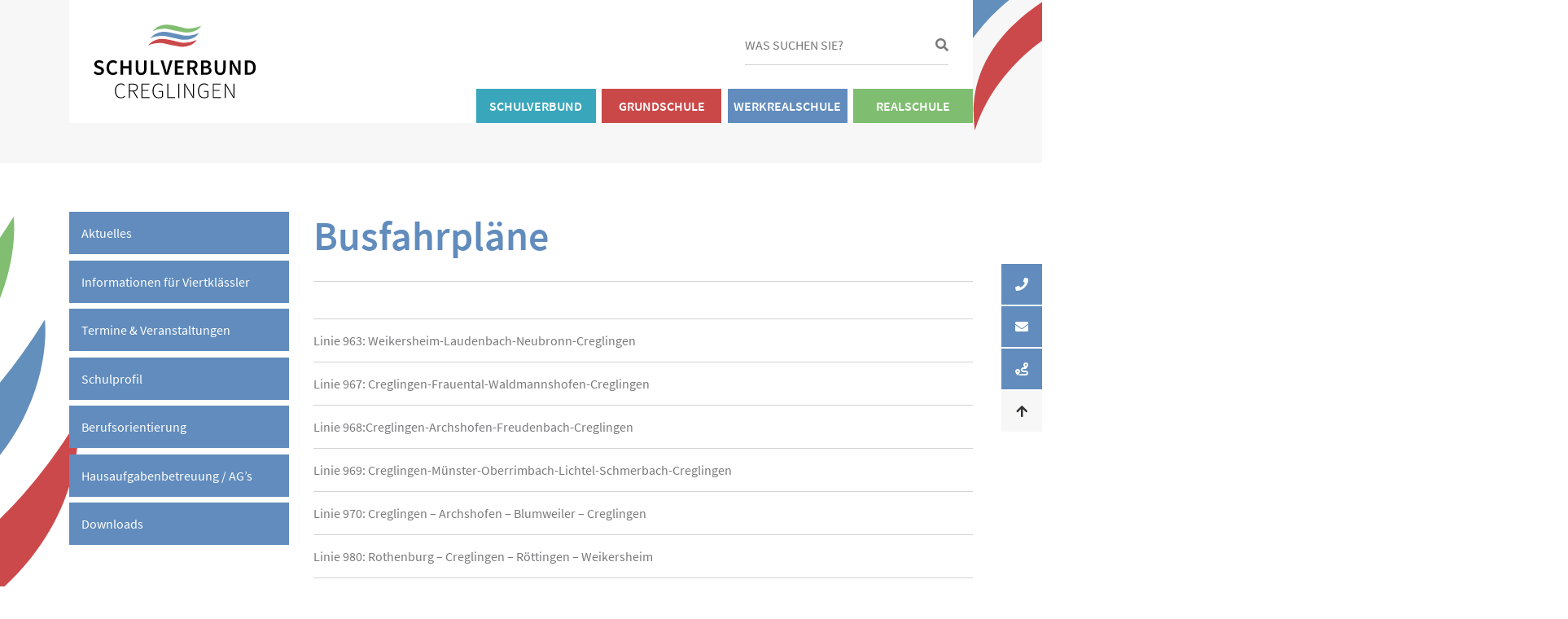

--- FILE ---
content_type: text/html; charset=UTF-8
request_url: https://schulverbund-creglingen.de/download/busfahrplaene/?idf=wrs
body_size: 9996
content:
<!doctype html>
<html lang="de" prefix="og: https://ogp.me/ns#">
<head>
    <meta charset="utf-8">
    <meta name="viewport" content="width=device-width, initial-scale=1">
    <meta http-equiv="Content-Type" content="text/html; charset=UTF-8" />
    <meta http-equiv="X-UA-Compatible" content="IE=edge">
    
<!-- Suchmaschinenoptimierung von Rank Math - https://s.rankmath.com/home -->
<title>Busfahrpläne | Schulverbund Creglingen</title>
<meta name="robots" content="follow, index, max-snippet:-1, max-video-preview:-1, max-image-preview:large"/>
<link rel="canonical" href="https://schulverbund-creglingen.de/download/busfahrplaene/" />
<meta property="og:locale" content="de_DE" />
<meta property="og:type" content="article" />
<meta property="og:title" content="Busfahrpläne | Schulverbund Creglingen" />
<meta property="og:url" content="https://schulverbund-creglingen.de/download/busfahrplaene/" />
<meta property="og:site_name" content="Schulverbund Creglingen" />
<meta property="og:updated_time" content="2026-01-12T16:15:57+01:00" />
<meta property="og:image" content="https://schulverbund-creglingen.de/wp-content/uploads/2021/09/schulverbund-2.jpg" />
<meta property="og:image:secure_url" content="https://schulverbund-creglingen.de/wp-content/uploads/2021/09/schulverbund-2.jpg" />
<meta property="og:image:width" content="1920" />
<meta property="og:image:height" content="1311" />
<meta property="og:image:alt" content="Busfahrpläne" />
<meta property="og:image:type" content="image/jpeg" />
<meta name="twitter:card" content="summary_large_image" />
<meta name="twitter:title" content="Busfahrpläne | Schulverbund Creglingen" />
<meta name="twitter:image" content="https://schulverbund-creglingen.de/wp-content/uploads/2021/09/schulverbund-2.jpg" />
<!-- /Rank Math WordPress SEO Plugin -->

<link href='https://fonts.gstatic.com' crossorigin rel='preconnect' />
<link rel="alternate" title="oEmbed (JSON)" type="application/json+oembed" href="https://schulverbund-creglingen.de/wp-json/oembed/1.0/embed?url=https%3A%2F%2Fschulverbund-creglingen.de%2Fdownload%2Fbusfahrplaene%2F" />
<link rel="alternate" title="oEmbed (XML)" type="text/xml+oembed" href="https://schulverbund-creglingen.de/wp-json/oembed/1.0/embed?url=https%3A%2F%2Fschulverbund-creglingen.de%2Fdownload%2Fbusfahrplaene%2F&#038;format=xml" />
<style id='wp-img-auto-sizes-contain-inline-css' type='text/css'>
img:is([sizes=auto i],[sizes^="auto," i]){contain-intrinsic-size:3000px 1500px}
/*# sourceURL=wp-img-auto-sizes-contain-inline-css */
</style>
<style id='wp-emoji-styles-inline-css' type='text/css'>

	img.wp-smiley, img.emoji {
		display: inline !important;
		border: none !important;
		box-shadow: none !important;
		height: 1em !important;
		width: 1em !important;
		margin: 0 0.07em !important;
		vertical-align: -0.1em !important;
		background: none !important;
		padding: 0 !important;
	}
/*# sourceURL=wp-emoji-styles-inline-css */
</style>
<style id='wp-block-library-inline-css' type='text/css'>
:root{--wp-block-synced-color:#7a00df;--wp-block-synced-color--rgb:122,0,223;--wp-bound-block-color:var(--wp-block-synced-color);--wp-editor-canvas-background:#ddd;--wp-admin-theme-color:#007cba;--wp-admin-theme-color--rgb:0,124,186;--wp-admin-theme-color-darker-10:#006ba1;--wp-admin-theme-color-darker-10--rgb:0,107,160.5;--wp-admin-theme-color-darker-20:#005a87;--wp-admin-theme-color-darker-20--rgb:0,90,135;--wp-admin-border-width-focus:2px}@media (min-resolution:192dpi){:root{--wp-admin-border-width-focus:1.5px}}.wp-element-button{cursor:pointer}:root .has-very-light-gray-background-color{background-color:#eee}:root .has-very-dark-gray-background-color{background-color:#313131}:root .has-very-light-gray-color{color:#eee}:root .has-very-dark-gray-color{color:#313131}:root .has-vivid-green-cyan-to-vivid-cyan-blue-gradient-background{background:linear-gradient(135deg,#00d084,#0693e3)}:root .has-purple-crush-gradient-background{background:linear-gradient(135deg,#34e2e4,#4721fb 50%,#ab1dfe)}:root .has-hazy-dawn-gradient-background{background:linear-gradient(135deg,#faaca8,#dad0ec)}:root .has-subdued-olive-gradient-background{background:linear-gradient(135deg,#fafae1,#67a671)}:root .has-atomic-cream-gradient-background{background:linear-gradient(135deg,#fdd79a,#004a59)}:root .has-nightshade-gradient-background{background:linear-gradient(135deg,#330968,#31cdcf)}:root .has-midnight-gradient-background{background:linear-gradient(135deg,#020381,#2874fc)}:root{--wp--preset--font-size--normal:16px;--wp--preset--font-size--huge:42px}.has-regular-font-size{font-size:1em}.has-larger-font-size{font-size:2.625em}.has-normal-font-size{font-size:var(--wp--preset--font-size--normal)}.has-huge-font-size{font-size:var(--wp--preset--font-size--huge)}.has-text-align-center{text-align:center}.has-text-align-left{text-align:left}.has-text-align-right{text-align:right}.has-fit-text{white-space:nowrap!important}#end-resizable-editor-section{display:none}.aligncenter{clear:both}.items-justified-left{justify-content:flex-start}.items-justified-center{justify-content:center}.items-justified-right{justify-content:flex-end}.items-justified-space-between{justify-content:space-between}.screen-reader-text{border:0;clip-path:inset(50%);height:1px;margin:-1px;overflow:hidden;padding:0;position:absolute;width:1px;word-wrap:normal!important}.screen-reader-text:focus{background-color:#ddd;clip-path:none;color:#444;display:block;font-size:1em;height:auto;left:5px;line-height:normal;padding:15px 23px 14px;text-decoration:none;top:5px;width:auto;z-index:100000}html :where(.has-border-color){border-style:solid}html :where([style*=border-top-color]){border-top-style:solid}html :where([style*=border-right-color]){border-right-style:solid}html :where([style*=border-bottom-color]){border-bottom-style:solid}html :where([style*=border-left-color]){border-left-style:solid}html :where([style*=border-width]){border-style:solid}html :where([style*=border-top-width]){border-top-style:solid}html :where([style*=border-right-width]){border-right-style:solid}html :where([style*=border-bottom-width]){border-bottom-style:solid}html :where([style*=border-left-width]){border-left-style:solid}html :where(img[class*=wp-image-]){height:auto;max-width:100%}:where(figure){margin:0 0 1em}html :where(.is-position-sticky){--wp-admin--admin-bar--position-offset:var(--wp-admin--admin-bar--height,0px)}@media screen and (max-width:600px){html :where(.is-position-sticky){--wp-admin--admin-bar--position-offset:0px}}

/*# sourceURL=wp-block-library-inline-css */
</style><style id='global-styles-inline-css' type='text/css'>
:root{--wp--preset--aspect-ratio--square: 1;--wp--preset--aspect-ratio--4-3: 4/3;--wp--preset--aspect-ratio--3-4: 3/4;--wp--preset--aspect-ratio--3-2: 3/2;--wp--preset--aspect-ratio--2-3: 2/3;--wp--preset--aspect-ratio--16-9: 16/9;--wp--preset--aspect-ratio--9-16: 9/16;--wp--preset--color--black: #000000;--wp--preset--color--cyan-bluish-gray: #abb8c3;--wp--preset--color--white: #ffffff;--wp--preset--color--pale-pink: #f78da7;--wp--preset--color--vivid-red: #cf2e2e;--wp--preset--color--luminous-vivid-orange: #ff6900;--wp--preset--color--luminous-vivid-amber: #fcb900;--wp--preset--color--light-green-cyan: #7bdcb5;--wp--preset--color--vivid-green-cyan: #00d084;--wp--preset--color--pale-cyan-blue: #8ed1fc;--wp--preset--color--vivid-cyan-blue: #0693e3;--wp--preset--color--vivid-purple: #9b51e0;--wp--preset--color--primary: #006EB7;--wp--preset--gradient--vivid-cyan-blue-to-vivid-purple: linear-gradient(135deg,rgb(6,147,227) 0%,rgb(155,81,224) 100%);--wp--preset--gradient--light-green-cyan-to-vivid-green-cyan: linear-gradient(135deg,rgb(122,220,180) 0%,rgb(0,208,130) 100%);--wp--preset--gradient--luminous-vivid-amber-to-luminous-vivid-orange: linear-gradient(135deg,rgb(252,185,0) 0%,rgb(255,105,0) 100%);--wp--preset--gradient--luminous-vivid-orange-to-vivid-red: linear-gradient(135deg,rgb(255,105,0) 0%,rgb(207,46,46) 100%);--wp--preset--gradient--very-light-gray-to-cyan-bluish-gray: linear-gradient(135deg,rgb(238,238,238) 0%,rgb(169,184,195) 100%);--wp--preset--gradient--cool-to-warm-spectrum: linear-gradient(135deg,rgb(74,234,220) 0%,rgb(151,120,209) 20%,rgb(207,42,186) 40%,rgb(238,44,130) 60%,rgb(251,105,98) 80%,rgb(254,248,76) 100%);--wp--preset--gradient--blush-light-purple: linear-gradient(135deg,rgb(255,206,236) 0%,rgb(152,150,240) 100%);--wp--preset--gradient--blush-bordeaux: linear-gradient(135deg,rgb(254,205,165) 0%,rgb(254,45,45) 50%,rgb(107,0,62) 100%);--wp--preset--gradient--luminous-dusk: linear-gradient(135deg,rgb(255,203,112) 0%,rgb(199,81,192) 50%,rgb(65,88,208) 100%);--wp--preset--gradient--pale-ocean: linear-gradient(135deg,rgb(255,245,203) 0%,rgb(182,227,212) 50%,rgb(51,167,181) 100%);--wp--preset--gradient--electric-grass: linear-gradient(135deg,rgb(202,248,128) 0%,rgb(113,206,126) 100%);--wp--preset--gradient--midnight: linear-gradient(135deg,rgb(2,3,129) 0%,rgb(40,116,252) 100%);--wp--preset--font-size--small: 13px;--wp--preset--font-size--medium: 20px;--wp--preset--font-size--large: 36px;--wp--preset--font-size--x-large: 42px;--wp--preset--spacing--20: 0.44rem;--wp--preset--spacing--30: 0.67rem;--wp--preset--spacing--40: 1rem;--wp--preset--spacing--50: 1.5rem;--wp--preset--spacing--60: 2.25rem;--wp--preset--spacing--70: 3.38rem;--wp--preset--spacing--80: 5.06rem;--wp--preset--shadow--natural: 6px 6px 9px rgba(0, 0, 0, 0.2);--wp--preset--shadow--deep: 12px 12px 50px rgba(0, 0, 0, 0.4);--wp--preset--shadow--sharp: 6px 6px 0px rgba(0, 0, 0, 0.2);--wp--preset--shadow--outlined: 6px 6px 0px -3px rgb(255, 255, 255), 6px 6px rgb(0, 0, 0);--wp--preset--shadow--crisp: 6px 6px 0px rgb(0, 0, 0);}:where(.is-layout-flex){gap: 0.5em;}:where(.is-layout-grid){gap: 0.5em;}body .is-layout-flex{display: flex;}.is-layout-flex{flex-wrap: wrap;align-items: center;}.is-layout-flex > :is(*, div){margin: 0;}body .is-layout-grid{display: grid;}.is-layout-grid > :is(*, div){margin: 0;}:where(.wp-block-columns.is-layout-flex){gap: 2em;}:where(.wp-block-columns.is-layout-grid){gap: 2em;}:where(.wp-block-post-template.is-layout-flex){gap: 1.25em;}:where(.wp-block-post-template.is-layout-grid){gap: 1.25em;}.has-black-color{color: var(--wp--preset--color--black) !important;}.has-cyan-bluish-gray-color{color: var(--wp--preset--color--cyan-bluish-gray) !important;}.has-white-color{color: var(--wp--preset--color--white) !important;}.has-pale-pink-color{color: var(--wp--preset--color--pale-pink) !important;}.has-vivid-red-color{color: var(--wp--preset--color--vivid-red) !important;}.has-luminous-vivid-orange-color{color: var(--wp--preset--color--luminous-vivid-orange) !important;}.has-luminous-vivid-amber-color{color: var(--wp--preset--color--luminous-vivid-amber) !important;}.has-light-green-cyan-color{color: var(--wp--preset--color--light-green-cyan) !important;}.has-vivid-green-cyan-color{color: var(--wp--preset--color--vivid-green-cyan) !important;}.has-pale-cyan-blue-color{color: var(--wp--preset--color--pale-cyan-blue) !important;}.has-vivid-cyan-blue-color{color: var(--wp--preset--color--vivid-cyan-blue) !important;}.has-vivid-purple-color{color: var(--wp--preset--color--vivid-purple) !important;}.has-black-background-color{background-color: var(--wp--preset--color--black) !important;}.has-cyan-bluish-gray-background-color{background-color: var(--wp--preset--color--cyan-bluish-gray) !important;}.has-white-background-color{background-color: var(--wp--preset--color--white) !important;}.has-pale-pink-background-color{background-color: var(--wp--preset--color--pale-pink) !important;}.has-vivid-red-background-color{background-color: var(--wp--preset--color--vivid-red) !important;}.has-luminous-vivid-orange-background-color{background-color: var(--wp--preset--color--luminous-vivid-orange) !important;}.has-luminous-vivid-amber-background-color{background-color: var(--wp--preset--color--luminous-vivid-amber) !important;}.has-light-green-cyan-background-color{background-color: var(--wp--preset--color--light-green-cyan) !important;}.has-vivid-green-cyan-background-color{background-color: var(--wp--preset--color--vivid-green-cyan) !important;}.has-pale-cyan-blue-background-color{background-color: var(--wp--preset--color--pale-cyan-blue) !important;}.has-vivid-cyan-blue-background-color{background-color: var(--wp--preset--color--vivid-cyan-blue) !important;}.has-vivid-purple-background-color{background-color: var(--wp--preset--color--vivid-purple) !important;}.has-black-border-color{border-color: var(--wp--preset--color--black) !important;}.has-cyan-bluish-gray-border-color{border-color: var(--wp--preset--color--cyan-bluish-gray) !important;}.has-white-border-color{border-color: var(--wp--preset--color--white) !important;}.has-pale-pink-border-color{border-color: var(--wp--preset--color--pale-pink) !important;}.has-vivid-red-border-color{border-color: var(--wp--preset--color--vivid-red) !important;}.has-luminous-vivid-orange-border-color{border-color: var(--wp--preset--color--luminous-vivid-orange) !important;}.has-luminous-vivid-amber-border-color{border-color: var(--wp--preset--color--luminous-vivid-amber) !important;}.has-light-green-cyan-border-color{border-color: var(--wp--preset--color--light-green-cyan) !important;}.has-vivid-green-cyan-border-color{border-color: var(--wp--preset--color--vivid-green-cyan) !important;}.has-pale-cyan-blue-border-color{border-color: var(--wp--preset--color--pale-cyan-blue) !important;}.has-vivid-cyan-blue-border-color{border-color: var(--wp--preset--color--vivid-cyan-blue) !important;}.has-vivid-purple-border-color{border-color: var(--wp--preset--color--vivid-purple) !important;}.has-vivid-cyan-blue-to-vivid-purple-gradient-background{background: var(--wp--preset--gradient--vivid-cyan-blue-to-vivid-purple) !important;}.has-light-green-cyan-to-vivid-green-cyan-gradient-background{background: var(--wp--preset--gradient--light-green-cyan-to-vivid-green-cyan) !important;}.has-luminous-vivid-amber-to-luminous-vivid-orange-gradient-background{background: var(--wp--preset--gradient--luminous-vivid-amber-to-luminous-vivid-orange) !important;}.has-luminous-vivid-orange-to-vivid-red-gradient-background{background: var(--wp--preset--gradient--luminous-vivid-orange-to-vivid-red) !important;}.has-very-light-gray-to-cyan-bluish-gray-gradient-background{background: var(--wp--preset--gradient--very-light-gray-to-cyan-bluish-gray) !important;}.has-cool-to-warm-spectrum-gradient-background{background: var(--wp--preset--gradient--cool-to-warm-spectrum) !important;}.has-blush-light-purple-gradient-background{background: var(--wp--preset--gradient--blush-light-purple) !important;}.has-blush-bordeaux-gradient-background{background: var(--wp--preset--gradient--blush-bordeaux) !important;}.has-luminous-dusk-gradient-background{background: var(--wp--preset--gradient--luminous-dusk) !important;}.has-pale-ocean-gradient-background{background: var(--wp--preset--gradient--pale-ocean) !important;}.has-electric-grass-gradient-background{background: var(--wp--preset--gradient--electric-grass) !important;}.has-midnight-gradient-background{background: var(--wp--preset--gradient--midnight) !important;}.has-small-font-size{font-size: var(--wp--preset--font-size--small) !important;}.has-medium-font-size{font-size: var(--wp--preset--font-size--medium) !important;}.has-large-font-size{font-size: var(--wp--preset--font-size--large) !important;}.has-x-large-font-size{font-size: var(--wp--preset--font-size--x-large) !important;}
/*# sourceURL=global-styles-inline-css */
</style>

<style id='classic-theme-styles-inline-css' type='text/css'>
/*! This file is auto-generated */
.wp-block-button__link{color:#fff;background-color:#32373c;border-radius:9999px;box-shadow:none;text-decoration:none;padding:calc(.667em + 2px) calc(1.333em + 2px);font-size:1.125em}.wp-block-file__button{background:#32373c;color:#fff;text-decoration:none}
/*# sourceURL=/wp-includes/css/classic-themes.min.css */
</style>
<link rel='stylesheet' id='basic-css' href='https://schulverbund-creglingen.de/wp-content/themes/svc/dist/css/styles-d7af0009f8.min.css?ver=6.9' type='text/css' media='all' />
<link rel='stylesheet' id='wp-block-paragraph-css' href='https://schulverbund-creglingen.de/wp-includes/blocks/paragraph/style.min.css?ver=6.9' type='text/css' media='all' />
<script type="text/javascript" src="https://schulverbund-creglingen.de/wp-includes/js/jquery/jquery.min.js?ver=3.7.1" id="jquery-core-js"></script>
<script type="text/javascript" src="https://schulverbund-creglingen.de/wp-includes/js/jquery/jquery-migrate.min.js?ver=3.4.1" id="jquery-migrate-js"></script>
<link rel="https://api.w.org/" href="https://schulverbund-creglingen.de/wp-json/" /><link rel="alternate" title="JSON" type="application/json" href="https://schulverbund-creglingen.de/wp-json/wp/v2/download/348" /><link rel="EditURI" type="application/rsd+xml" title="RSD" href="https://schulverbund-creglingen.de/xmlrpc.php?rsd" />
<meta name="generator" content="WordPress 6.9" />
<link rel='shortlink' href='https://schulverbund-creglingen.de/?p=348' />
<link rel="icon" href="https://schulverbund-creglingen.de/wp-content/uploads/2021/09/cropped-fav-32x32.jpg" sizes="32x32" />
<link rel="icon" href="https://schulverbund-creglingen.de/wp-content/uploads/2021/09/cropped-fav-192x192.jpg" sizes="192x192" />
<link rel="apple-touch-icon" href="https://schulverbund-creglingen.de/wp-content/uploads/2021/09/cropped-fav-180x180.jpg" />
<meta name="msapplication-TileImage" content="https://schulverbund-creglingen.de/wp-content/uploads/2021/09/cropped-fav-270x270.jpg" />

</head>


<body class="wp-singular download-template-default single single-download postid-348 wp-theme-svc" data-theme="wrs">


<div class="quick-links">
            <a href="tel:0793391210" class="quick-links__icon"><i class="fas fa-phone"></i></a>
    
            <a href="mailto:info@schulverbund-creglingen.de" class="quick-links__icon"><i class="fas fa-envelope"></i></a>
    
            <a href="https://goo.gl/maps/aaaNJ49rwkyu8GP79" target="_blank" class="quick-links__icon"><i class="fas fa-route"></i></a>
    
    <a href="#" class="quick-links__icon quick-links__icon--to-top"><i class="fas fa-arrow-up"></i></a>

</div>


<div class="site-header-wrapper">
<div class="site-header alignwide" id="site-header">

    <a href="https://schulverbund-creglingen.de" class="site-header__logo">
        <img src="https://schulverbund-creglingen.de/wp-content/themes/svc/dist/images/logo.svg" alt="Schulverbund Creglingen">
    </a>

    <div class="site-header__search header-search">
        <form id="header-search" class="header-search__form" method="get" action="https://schulverbund-creglingen.de/">
    <input type="text" class="header-search__input" name="s" placeholder="Was suchen Sie?" value="">
    <button type="submit" class="header-search__submit" value=""></button>
</form>
    </div>

    <div class="site-header__search-cta">
        <i class="fas fa-search"></i>
    </div>

    <span class="site-header__hamburger-cta hamburger hamburger--spin" type="button"
          aria-label="Menu" aria-controls="navigation">
              <span class="hamburger-box">
                <span class="hamburger-inner"></span>
              </span>

            <div class="header-top__hamburger-label"></div>
        </span>

    <nav class="site-header__navigation" role="navigation">
        <ul class="main-nav">
            <li id="menu-item-19" class="menu-item menu-item-type-post_type menu-item-object-page menu-item-19"><a href="https://schulverbund-creglingen.de/schulverbund/">Schulverbund</a><ul class='sub-menu'><li class="page_item page-item-199"><a href="https://schulverbund-creglingen.de/schulverbund/aktuelles/">Aktuelles</a></li>
<li class="page_item page-item-41"><a href="https://schulverbund-creglingen.de/schulverbund/schulleitung/">Schulleitung</a></li>
<li class="page_item page-item-45"><a href="https://schulverbund-creglingen.de/schulverbund/verwaltung/">Verwaltung</a></li>
<li class="page_item page-item-145"><a href="https://schulverbund-creglingen.de/schulverbund/schulsozialarbeit/">Schulsozialarbeit</a></li>
<li class="page_item page-item-2672"><a href="https://schulverbund-creglingen.de/schulverbund/smv/">SMV</a></li>
<li class="page_item page-item-49"><a href="https://schulverbund-creglingen.de/schulverbund/elternbeirat/">Elternbeirat</a></li>
<li class="page_item page-item-319"><a href="https://schulverbund-creglingen.de/schulverbund/cafeteria/">Cafeteria</a></li>
<li class="page_item page-item-43"><a href="https://schulverbund-creglingen.de/schulverbund/foerderverein/">Förderverein</a></li>
<li class="page_item page-item-492"><a href="https://schulverbund-creglingen.de/schulverbund/downloads/">Downloads</a></li>
</ul></li>
<li id="menu-item-18" class="menu-item menu-item-type-post_type menu-item-object-page menu-item-18"><a href="https://schulverbund-creglingen.de/grundschule/">Grundschule</a><ul class='sub-menu'><li class="page_item page-item-56"><a href="https://schulverbund-creglingen.de/grundschule/aktuelles/">Aktuelles</a></li>
<li class="page_item page-item-169"><a href="https://schulverbund-creglingen.de/grundschule/termine-und-veranstaltungen/">Termine &#038; Veranstaltungen</a></li>
<li class="page_item page-item-57"><a href="https://schulverbund-creglingen.de/grundschule/schulprofil/">Schulprofil</a></li>
<li class="page_item page-item-86"><a href="https://schulverbund-creglingen.de/grundschule/schulleben/">Schulleben</a></li>
<li class="page_item page-item-458"><a href="https://schulverbund-creglingen.de/grundschule/ganztagesschule/">Ganztagesschule</a></li>
<li class="page_item page-item-67 page_item_has_children"><a href="https://schulverbund-creglingen.de/grundschule/foerderung/">Förderung</a>
<ul class='children'>
	<li class="page_item page-item-70"><a href="https://schulverbund-creglingen.de/grundschule/foerderung/dyskalkulie/">Dyskalkulie</a></li>
	<li class="page_item page-item-74"><a href="https://schulverbund-creglingen.de/grundschule/foerderung/lesepaten/">Lesepaten</a></li>
	<li class="page_item page-item-72"><a href="https://schulverbund-creglingen.de/grundschule/foerderung/lrs/">LRS</a></li>
	<li class="page_item page-item-76"><a href="https://schulverbund-creglingen.de/grundschule/foerderung/sprachfoerderung/">Sprachförderung</a></li>
</ul>
</li>
<li class="page_item page-item-54"><a href="https://schulverbund-creglingen.de/grundschule/kooperation-kindergarten-grundschule/">Kooperation Kindergarten / Grundschule</a></li>
<li class="page_item page-item-63"><a href="https://schulverbund-creglingen.de/grundschule/downloads/">Downloads</a></li>
</ul></li>
<li id="menu-item-17" class="menu-item menu-item-type-post_type menu-item-object-page menu-item-17"><a href="https://schulverbund-creglingen.de/werkrealschule/">Werkrealschule</a><ul class='sub-menu'><li class="page_item page-item-220"><a href="https://schulverbund-creglingen.de/werkrealschule/aktuelles/">Aktuelles</a></li>
<li class="page_item page-item-950"><a href="https://schulverbund-creglingen.de/werkrealschule/informationen-fuer-viertklaessler/">Informationen für Viertklässler</a></li>
<li class="page_item page-item-223"><a href="https://schulverbund-creglingen.de/werkrealschule/termine-und-veranstaltungen/">Termine &#038; Veranstaltungen</a></li>
<li class="page_item page-item-226"><a href="https://schulverbund-creglingen.de/werkrealschule/schulprofil/">Schulprofil</a></li>
<li class="page_item page-item-238"><a href="https://schulverbund-creglingen.de/werkrealschule/berufsorientierung/">Berufsorientierung</a></li>
<li class="page_item page-item-241"><a href="https://schulverbund-creglingen.de/werkrealschule/hausaufgabenbetreuung-und-ags/">Hausaufgabenbetreuung / AG&#8217;s</a></li>
<li class="page_item page-item-230"><a href="https://schulverbund-creglingen.de/werkrealschule/downloads/">Downloads</a></li>
</ul></li>
<li id="menu-item-16" class="menu-item menu-item-type-post_type menu-item-object-page menu-item-16"><a href="https://schulverbund-creglingen.de/realschule/">Realschule</a><ul class='sub-menu'><li class="page_item page-item-252"><a href="https://schulverbund-creglingen.de/realschule/aktuelles/">Aktuelles</a></li>
<li class="page_item page-item-255"><a href="https://schulverbund-creglingen.de/realschule/termine-und-veranstaltungen/">Termine &#038; Veranstaltungen</a></li>
<li class="page_item page-item-258"><a href="https://schulverbund-creglingen.de/realschule/schulprofil/">Schulprofil</a></li>
<li class="page_item page-item-448"><a href="https://schulverbund-creglingen.de/realschule/offene-ganztagesschule/">Offene Ganztagesschule</a></li>
<li class="page_item page-item-301 page_item_has_children"><a href="https://schulverbund-creglingen.de/realschule/individuelle-foerderung/">Individuelle Förderung</a>
<ul class='children'>
	<li class="page_item page-item-307"><a href="https://schulverbund-creglingen.de/realschule/individuelle-foerderung/intensivtraining/">Intensivtraining</a></li>
	<li class="page_item page-item-311"><a href="https://schulverbund-creglingen.de/realschule/individuelle-foerderung/mathe-plus-english-club/">Mathe Plus / English Club</a></li>
	<li class="page_item page-item-4067"><a href="https://schulverbund-creglingen.de/realschule/individuelle-foerderung/mkid-mathe-kann-ich-doch/">Mkid = Mathe kann ich doch</a></li>
	<li class="page_item page-item-309"><a href="https://schulverbund-creglingen.de/realschule/individuelle-foerderung/schuelermentoren/">Schülermentoren</a></li>
	<li class="page_item page-item-305"><a href="https://schulverbund-creglingen.de/realschule/individuelle-foerderung/unterricht/">Unterricht</a></li>
	<li class="page_item page-item-303"><a href="https://schulverbund-creglingen.de/realschule/individuelle-foerderung/zfu-zfm/">ZFU / ZFM</a></li>
</ul>
</li>
<li class="page_item page-item-315 page_item_has_children"><a href="https://schulverbund-creglingen.de/realschule/berufs-und-studienorientierung/">Berufs- und Studienorientierung</a>
<ul class='children'>
	<li class="page_item page-item-331"><a href="https://schulverbund-creglingen.de/realschule/berufs-und-studienorientierung/bildungs-partnerschaften/">Bildungs-Partnerschaften</a></li>
	<li class="page_item page-item-321"><a href="https://schulverbund-creglingen.de/realschule/berufs-und-studienorientierung/boris-siegel/">BORIS-Siegel</a></li>
	<li class="page_item page-item-325"><a href="https://schulverbund-creglingen.de/realschule/berufs-und-studienorientierung/handwerkertag/">Handwerkertag</a></li>
	<li class="page_item page-item-327"><a href="https://schulverbund-creglingen.de/realschule/berufs-und-studienorientierung/kooperation-schule-wirtschaft/">Kooperation Schule-Wirtschaft</a></li>
	<li class="page_item page-item-329"><a href="https://schulverbund-creglingen.de/realschule/berufs-und-studienorientierung/mitmachen-ehrensache/">Mitmachen Ehrensache</a></li>
	<li class="page_item page-item-323"><a href="https://schulverbund-creglingen.de/realschule/berufs-und-studienorientierung/profil-ac/">Profil AC</a></li>
</ul>
</li>
<li class="page_item page-item-345"><a href="https://schulverbund-creglingen.de/realschule/medienbildung/">Medienbildung</a></li>
<li class="page_item page-item-343"><a href="https://schulverbund-creglingen.de/realschule/sport/">Sport</a></li>
<li class="page_item page-item-333 page_item_has_children"><a href="https://schulverbund-creglingen.de/realschule/wahlpflichtfaecher/">Wahlpflichtfächer</a>
<ul class='children'>
	<li class="page_item page-item-337"><a href="https://schulverbund-creglingen.de/realschule/wahlpflichtfaecher/aes/">AES</a></li>
	<li class="page_item page-item-335"><a href="https://schulverbund-creglingen.de/realschule/wahlpflichtfaecher/franzoesisch/">Französisch</a></li>
	<li class="page_item page-item-341"><a href="https://schulverbund-creglingen.de/realschule/wahlpflichtfaecher/technik/">Technik</a></li>
	<li class="page_item page-item-2265"><a href="https://schulverbund-creglingen.de/realschule/wahlpflichtfaecher/informatik-fuer-klasse-8/">Informatik für Klasse 8</a></li>
</ul>
</li>
<li class="page_item page-item-451"><a href="https://schulverbund-creglingen.de/realschule/informationen-fuer-viertklaessler/">Informationen für Viertklässler</a></li>
<li class="page_item page-item-261"><a href="https://schulverbund-creglingen.de/realschule/downloads/">Downloads</a></li>
</ul></li>
        </ul>
    </nav>

</div>
</div>


<div class="no-header-images"></div>

<div class="entry-content main-content">



        <div class="page-content">


        <ul class='sub-navigation '><li class="page_item page-item-220"><a href="https://schulverbund-creglingen.de/werkrealschule/aktuelles/">Aktuelles</a></li>
<li class="page_item page-item-950"><a href="https://schulverbund-creglingen.de/werkrealschule/informationen-fuer-viertklaessler/">Informationen für Viertklässler</a></li>
<li class="page_item page-item-223"><a href="https://schulverbund-creglingen.de/werkrealschule/termine-und-veranstaltungen/">Termine &#038; Veranstaltungen</a></li>
<li class="page_item page-item-226"><a href="https://schulverbund-creglingen.de/werkrealschule/schulprofil/">Schulprofil</a></li>
<li class="page_item page-item-238"><a href="https://schulverbund-creglingen.de/werkrealschule/berufsorientierung/">Berufsorientierung</a></li>
<li class="page_item page-item-241"><a href="https://schulverbund-creglingen.de/werkrealschule/hausaufgabenbetreuung-und-ags/">Hausaufgabenbetreuung / AG&#8217;s</a></li>
<li class="page_item page-item-230"><a href="https://schulverbund-creglingen.de/werkrealschule/downloads/">Downloads</a></li>
</ul>        <div class="page-content__text">
                        <h1>Busfahrpläne</h1>
            <div class="download-list">

    

    
    <div class="download-list__items">
        </div>
</div>



<p></p>


<div class="download-list">

    

    
    <div class="download-list__items">
    
        
        <div class="download-item">
            <a href="https://schulverbund-creglingen.de/wp-content/uploads/2026/01/Linie-963.pdf" target="_blank" class="list-item">
                Linie 963: Weikersheim-Laudenbach-Neubronn-Creglingen                            </a>
        </div>

    
        
        <div class="download-item">
            <a href="https://schulverbund-creglingen.de/wp-content/uploads/2026/01/Linie-967.pdf" target="_blank" class="list-item">
                Linie 967: Creglingen-Frauental-Waldmannshofen-Creglingen                            </a>
        </div>

    
        
        <div class="download-item">
            <a href="https://schulverbund-creglingen.de/wp-content/uploads/2026/01/Linie-968.pdf" target="_blank" class="list-item">
                Linie 968:Creglingen-Archshofen-Freudenbach-Creglingen                            </a>
        </div>

    
        
        <div class="download-item">
            <a href="https://schulverbund-creglingen.de/wp-content/uploads/2026/01/Linie-969.pdf" target="_blank" class="list-item">
                Linie 969: Creglingen-Münster-Oberrimbach-Lichtel-Schmerbach-Creglingen                            </a>
        </div>

    
        
        <div class="download-item">
            <a href="https://schulverbund-creglingen.de/wp-content/uploads/2026/01/Linie-970.pdf" target="_blank" class="list-item">
                Linie 970: Creglingen &#8211; Archshofen &#8211; Blumweiler &#8211; Creglingen                            </a>
        </div>

    
        
        <div class="download-item">
            <a href="https://schulverbund-creglingen.de/wp-content/uploads/2026/01/Linie-980.pdf" target="_blank" class="list-item">
                Linie 980: Rothenburg &#8211; Creglingen &#8211; Röttingen &#8211; Weikersheim                            </a>
        </div>

        </div>
</div>
        </div>


        </div>


        
<div class="page-global-content">

    <div class="info-boxes-wrapper">

        <div class="info-boxes__address">

            <div class="info-boxes__address-top">
                <strong>Werkrealschule Creglingen</strong><br><br>
                <p>Kieselallee 15<br />
97993 Creglingen</p>

                                    <a href="tel:0793391210">Tel: 07933 91210</a><br>
                                                                    <a href="mailto:info@schulverbund-creglingen.de">info@schulverbund-creglingen.de</a>
                            </div>


            <a href="https://schulverbund-creglingen.de/schulverbund/schulleitung/" class="wp-block-button__link has-wrs-background-color">Unsere Ansprechpartner</a>

        </div>

        <div class="info-boxes__contacts">
            <div class="info-boxes__contacts-image">
                <img width="1024" height="650" src="https://schulverbund-creglingen.de/wp-content/uploads/2021/09/romen_frank-1024x650.jpg" class="attachment-teaser-image size-teaser-image" alt="" decoding="async" fetchpriority="high" srcset="https://schulverbund-creglingen.de/wp-content/uploads/2021/09/romen_frank.jpg 1024w, https://schulverbund-creglingen.de/wp-content/uploads/2021/09/romen_frank-300x190.jpg 300w, https://schulverbund-creglingen.de/wp-content/uploads/2021/09/romen_frank-768x488.jpg 768w" sizes="(max-width: 1024px) 100vw, 1024px" />            </div>
            <strong>Schulleitung</strong>
            <p>Diana Romen und Michael Frank</p>
        </div>

        <div class="info-boxes__events">

            <strong>Termine & Veranstaltungen</strong>

                            <a href="https://schulverbund-creglingen.de/event/tanzkurs-50/?idf=wrs" class="list-item">
                    <div class="list-item__date">
                        16.01.2026
                        
                    </div>
                    <div class="list-item__title">
                        Tanzkurs                    </div>
                </a>
                            <a href="https://schulverbund-creglingen.de/event/tanzkurs-51/?idf=wrs" class="list-item">
                    <div class="list-item__date">
                        23.01.2026
                        
                    </div>
                    <div class="list-item__title">
                        Tanzkurs                    </div>
                </a>
                            <a href="https://schulverbund-creglingen.de/event/tanzkurs-hauptprobe/?idf=wrs" class="list-item">
                    <div class="list-item__date">
                        24.01.2026
                        
                    </div>
                    <div class="list-item__title">
                        Tanzkurs-Hauptprobe                    </div>
                </a>
                    </div>

        <a href="https://schulverbund-creglingen.de/werkrealschule/termine-und-veranstaltungen/" class="info-boxes__events-more grid-more-button">
            Alle Termine
        </a>

    </div>



    <div class="quick-downloads-wrapper">

        <div class="quick-downloads">
            <h3>Downloads</h3>

            
                    

                    <a href="https://schulverbund-creglingen.de/wp-content/uploads/2024/09/Beidseitig_Beitrittserklaerung-und-Datenschutz.pdf" target="_blank" class="list-item download-item download-item--download">
                        <div class="download-item__title list-item__title">
                            Förderverein Beitrittserklärung
                        </div>
                    </a>


                
                    

                    <a href="https://schulverbund-creglingen.de/download/busfahrplaene/?idf=wrs" target="_self" class="list-item download-item download-item--link">
                        <div class="download-item__title list-item__title">
                            Busfahrpläne
                        </div>
                    </a>


                
        </div>
        <a href="https://schulverbund-creglingen.de/werkrealschule/downloads/" class="quick-downloads__more grid-more-button">
            Weitere Downloads
        </a>

        <div class="quick-downloads__image">
            <img width="1024" height="650" src="https://schulverbund-creglingen.de/wp-content/uploads/2024/04/IMG_6932-1024x650.jpeg" class="attachment-teaser-image size-teaser-image" alt="" decoding="async" />        </div>
    </div>



    

    
    <div class="references-gallery style-grayscale">

        <h2>Unsere Kooperationspartner</h2>
        <div class="references-gallery-items columns columns-3">
            
                                    <a href="https://www.wirthwein.de/" target="_blank" title="" class="references-gallery-item">
                        <img class="references-gallery-item__image" src="https://schulverbund-creglingen.de/wp-content/uploads/2024/09/2024-Logo-Wirthwein-800x500-1.png" alt="">
                    </a>

                

            
                                    <a href="https://www.karlschnell.de/" target="_blank" title="" class="references-gallery-item">
                        <img class="references-gallery-item__image" src="https://schulverbund-creglingen.de/wp-content/uploads/2021/08/karlschnell-1024x160.png" alt="">
                    </a>

                

            
                                    <a href="https://www.mhz.de/de/" target="_blank" title="" class="references-gallery-item">
                        <img class="references-gallery-item__image" src="https://schulverbund-creglingen.de/wp-content/uploads/2025/04/Bildschirmfoto-2025-04-10-um-19.57.30.png" alt="">
                    </a>

                

            
                                    <a href="https://www.itwautomotive.com/" target="_blank" title="" class="references-gallery-item">
                        <img class="references-gallery-item__image" src="https://schulverbund-creglingen.de/wp-content/uploads/2025/04/ITW-Automotive_LOGO_V-1024x937.png" alt="">
                    </a>

                

            
                                    <a href="https://www.jugendtechnikschule-taubertal.de/" target="_blank" title="" class="references-gallery-item">
                        <img class="references-gallery-item__image" src="https://schulverbund-creglingen.de/wp-content/uploads/2021/09/jugendtechnikschule.jpg" alt="">
                    </a>

                

            
                                    <a href="http://www.creglinger-sofa.de/" target="_blank" title="" class="references-gallery-item">
                        <img class="references-gallery-item__image" src="https://schulverbund-creglingen.de/wp-content/uploads/2021/09/sofa.png" alt="">
                    </a>

                

            
                                    <a href="https://www.tv-creglingen.de/" target="_blank" title="" class="references-gallery-item">
                        <img class="references-gallery-item__image" src="https://schulverbund-creglingen.de/wp-content/uploads/2021/09/tvc.jpg" alt="">
                    </a>

                

            
                                    <a href="https://www.jugendhilfe-creglingen.de/" target="_blank" title="" class="references-gallery-item">
                        <img class="references-gallery-item__image" src="https://schulverbund-creglingen.de/wp-content/uploads/2021/09/logo.png" alt="">
                    </a>

                

            
                                    <a href="https://fc-creglingen.de" target="_blank" title="" class="references-gallery-item">
                        <img class="references-gallery-item__image" src="https://schulverbund-creglingen.de/wp-content/uploads/2024/09/TVC-Logo_Klein.jpg" alt="">
                    </a>

                

            
                                    <a href="https://funbogner.de/" target="_blank" title="" class="references-gallery-item">
                        <img class="references-gallery-item__image" src="https://schulverbund-creglingen.de/wp-content/uploads/2021/09/funbogner.jpg" alt="">
                    </a>

                

            
                                    <a href="http://www.ghv-creglingen.de/" target="_blank" title="" class="references-gallery-item">
                        <img class="references-gallery-item__image" src="https://schulverbund-creglingen.de/wp-content/uploads/2021/09/ghv.jpeg" alt="">
                    </a>

                

            
                                    <a href="https://www.stiftung-jmc.de/" target="_blank" title="" class="references-gallery-item">
                        <img class="references-gallery-item__image" src="https://schulverbund-creglingen.de/wp-content/uploads/2021/09/jmc.jpg" alt="">
                    </a>

                

            
                                    <div class="references-gallery-item">
                        <img class="references-gallery-item__image" src="" alt="">
                    </div>
                

                    </div>
    </div>



</div></div> <!-- end main-content -->


<div class="site-footer entry-content alignfull">


        <ul class="site-footer__inner footer-nav">
            <li class="menu-item menu-item-type-post_type menu-item-object-page menu-item-19"><a href="https://schulverbund-creglingen.de/schulverbund/">Schulverbund</a><ul class='sub-menu'><li class="page_item page-item-199"><a href="https://schulverbund-creglingen.de/schulverbund/aktuelles/">Aktuelles</a></li>
<li class="page_item page-item-41"><a href="https://schulverbund-creglingen.de/schulverbund/schulleitung/">Schulleitung</a></li>
<li class="page_item page-item-45"><a href="https://schulverbund-creglingen.de/schulverbund/verwaltung/">Verwaltung</a></li>
<li class="page_item page-item-145"><a href="https://schulverbund-creglingen.de/schulverbund/schulsozialarbeit/">Schulsozialarbeit</a></li>
<li class="page_item page-item-2672"><a href="https://schulverbund-creglingen.de/schulverbund/smv/">SMV</a></li>
<li class="page_item page-item-49"><a href="https://schulverbund-creglingen.de/schulverbund/elternbeirat/">Elternbeirat</a></li>
<li class="page_item page-item-319"><a href="https://schulverbund-creglingen.de/schulverbund/cafeteria/">Cafeteria</a></li>
<li class="page_item page-item-43"><a href="https://schulverbund-creglingen.de/schulverbund/foerderverein/">Förderverein</a></li>
<li class="page_item page-item-492"><a href="https://schulverbund-creglingen.de/schulverbund/downloads/">Downloads</a></li>
</ul></li>
<li class="menu-item menu-item-type-post_type menu-item-object-page menu-item-18"><a href="https://schulverbund-creglingen.de/grundschule/">Grundschule</a><ul class='sub-menu'><li class="page_item page-item-56"><a href="https://schulverbund-creglingen.de/grundschule/aktuelles/">Aktuelles</a></li>
<li class="page_item page-item-169"><a href="https://schulverbund-creglingen.de/grundschule/termine-und-veranstaltungen/">Termine &#038; Veranstaltungen</a></li>
<li class="page_item page-item-57"><a href="https://schulverbund-creglingen.de/grundschule/schulprofil/">Schulprofil</a></li>
<li class="page_item page-item-86"><a href="https://schulverbund-creglingen.de/grundschule/schulleben/">Schulleben</a></li>
<li class="page_item page-item-458"><a href="https://schulverbund-creglingen.de/grundschule/ganztagesschule/">Ganztagesschule</a></li>
<li class="page_item page-item-67 page_item_has_children"><a href="https://schulverbund-creglingen.de/grundschule/foerderung/">Förderung</a>
<ul class='children'>
	<li class="page_item page-item-70"><a href="https://schulverbund-creglingen.de/grundschule/foerderung/dyskalkulie/">Dyskalkulie</a></li>
	<li class="page_item page-item-74"><a href="https://schulverbund-creglingen.de/grundschule/foerderung/lesepaten/">Lesepaten</a></li>
	<li class="page_item page-item-72"><a href="https://schulverbund-creglingen.de/grundschule/foerderung/lrs/">LRS</a></li>
	<li class="page_item page-item-76"><a href="https://schulverbund-creglingen.de/grundschule/foerderung/sprachfoerderung/">Sprachförderung</a></li>
</ul>
</li>
<li class="page_item page-item-54"><a href="https://schulverbund-creglingen.de/grundschule/kooperation-kindergarten-grundschule/">Kooperation Kindergarten / Grundschule</a></li>
<li class="page_item page-item-63"><a href="https://schulverbund-creglingen.de/grundschule/downloads/">Downloads</a></li>
</ul></li>
<li class="menu-item menu-item-type-post_type menu-item-object-page menu-item-17"><a href="https://schulverbund-creglingen.de/werkrealschule/">Werkrealschule</a><ul class='sub-menu'><li class="page_item page-item-220"><a href="https://schulverbund-creglingen.de/werkrealschule/aktuelles/">Aktuelles</a></li>
<li class="page_item page-item-950"><a href="https://schulverbund-creglingen.de/werkrealschule/informationen-fuer-viertklaessler/">Informationen für Viertklässler</a></li>
<li class="page_item page-item-223"><a href="https://schulverbund-creglingen.de/werkrealschule/termine-und-veranstaltungen/">Termine &#038; Veranstaltungen</a></li>
<li class="page_item page-item-226"><a href="https://schulverbund-creglingen.de/werkrealschule/schulprofil/">Schulprofil</a></li>
<li class="page_item page-item-238"><a href="https://schulverbund-creglingen.de/werkrealschule/berufsorientierung/">Berufsorientierung</a></li>
<li class="page_item page-item-241"><a href="https://schulverbund-creglingen.de/werkrealschule/hausaufgabenbetreuung-und-ags/">Hausaufgabenbetreuung / AG&#8217;s</a></li>
<li class="page_item page-item-230"><a href="https://schulverbund-creglingen.de/werkrealschule/downloads/">Downloads</a></li>
</ul></li>
<li class="menu-item menu-item-type-post_type menu-item-object-page menu-item-16"><a href="https://schulverbund-creglingen.de/realschule/">Realschule</a><ul class='sub-menu'><li class="page_item page-item-252"><a href="https://schulverbund-creglingen.de/realschule/aktuelles/">Aktuelles</a></li>
<li class="page_item page-item-255"><a href="https://schulverbund-creglingen.de/realschule/termine-und-veranstaltungen/">Termine &#038; Veranstaltungen</a></li>
<li class="page_item page-item-258"><a href="https://schulverbund-creglingen.de/realschule/schulprofil/">Schulprofil</a></li>
<li class="page_item page-item-448"><a href="https://schulverbund-creglingen.de/realschule/offene-ganztagesschule/">Offene Ganztagesschule</a></li>
<li class="page_item page-item-301 page_item_has_children"><a href="https://schulverbund-creglingen.de/realschule/individuelle-foerderung/">Individuelle Förderung</a>
<ul class='children'>
	<li class="page_item page-item-307"><a href="https://schulverbund-creglingen.de/realschule/individuelle-foerderung/intensivtraining/">Intensivtraining</a></li>
	<li class="page_item page-item-311"><a href="https://schulverbund-creglingen.de/realschule/individuelle-foerderung/mathe-plus-english-club/">Mathe Plus / English Club</a></li>
	<li class="page_item page-item-4067"><a href="https://schulverbund-creglingen.de/realschule/individuelle-foerderung/mkid-mathe-kann-ich-doch/">Mkid = Mathe kann ich doch</a></li>
	<li class="page_item page-item-309"><a href="https://schulverbund-creglingen.de/realschule/individuelle-foerderung/schuelermentoren/">Schülermentoren</a></li>
	<li class="page_item page-item-305"><a href="https://schulverbund-creglingen.de/realschule/individuelle-foerderung/unterricht/">Unterricht</a></li>
	<li class="page_item page-item-303"><a href="https://schulverbund-creglingen.de/realschule/individuelle-foerderung/zfu-zfm/">ZFU / ZFM</a></li>
</ul>
</li>
<li class="page_item page-item-315 page_item_has_children"><a href="https://schulverbund-creglingen.de/realschule/berufs-und-studienorientierung/">Berufs- und Studienorientierung</a>
<ul class='children'>
	<li class="page_item page-item-331"><a href="https://schulverbund-creglingen.de/realschule/berufs-und-studienorientierung/bildungs-partnerschaften/">Bildungs-Partnerschaften</a></li>
	<li class="page_item page-item-321"><a href="https://schulverbund-creglingen.de/realschule/berufs-und-studienorientierung/boris-siegel/">BORIS-Siegel</a></li>
	<li class="page_item page-item-325"><a href="https://schulverbund-creglingen.de/realschule/berufs-und-studienorientierung/handwerkertag/">Handwerkertag</a></li>
	<li class="page_item page-item-327"><a href="https://schulverbund-creglingen.de/realschule/berufs-und-studienorientierung/kooperation-schule-wirtschaft/">Kooperation Schule-Wirtschaft</a></li>
	<li class="page_item page-item-329"><a href="https://schulverbund-creglingen.de/realschule/berufs-und-studienorientierung/mitmachen-ehrensache/">Mitmachen Ehrensache</a></li>
	<li class="page_item page-item-323"><a href="https://schulverbund-creglingen.de/realschule/berufs-und-studienorientierung/profil-ac/">Profil AC</a></li>
</ul>
</li>
<li class="page_item page-item-345"><a href="https://schulverbund-creglingen.de/realschule/medienbildung/">Medienbildung</a></li>
<li class="page_item page-item-343"><a href="https://schulverbund-creglingen.de/realschule/sport/">Sport</a></li>
<li class="page_item page-item-333 page_item_has_children"><a href="https://schulverbund-creglingen.de/realschule/wahlpflichtfaecher/">Wahlpflichtfächer</a>
<ul class='children'>
	<li class="page_item page-item-337"><a href="https://schulverbund-creglingen.de/realschule/wahlpflichtfaecher/aes/">AES</a></li>
	<li class="page_item page-item-335"><a href="https://schulverbund-creglingen.de/realschule/wahlpflichtfaecher/franzoesisch/">Französisch</a></li>
	<li class="page_item page-item-341"><a href="https://schulverbund-creglingen.de/realschule/wahlpflichtfaecher/technik/">Technik</a></li>
	<li class="page_item page-item-2265"><a href="https://schulverbund-creglingen.de/realschule/wahlpflichtfaecher/informatik-fuer-klasse-8/">Informatik für Klasse 8</a></li>
</ul>
</li>
<li class="page_item page-item-451"><a href="https://schulverbund-creglingen.de/realschule/informationen-fuer-viertklaessler/">Informationen für Viertklässler</a></li>
<li class="page_item page-item-261"><a href="https://schulverbund-creglingen.de/realschule/downloads/">Downloads</a></li>
</ul></li>
        </ul>




    <div class="site-footer__bottom alignfull">

        <div class="site-footer__bottom-inner alignwide">
            <div class="site-footer__copyright">
                Made with ♥ by <a href="https://timowoerrlein.de" target="_blank">timowoerrlein.de</a> | © 2021 – Schulverbund Creglingen            </div>
            <ul class="site-footer__meta-navigation">
                <li id="menu-item-416" class="menu-item menu-item-type-post_type menu-item-object-page menu-item-416"><a href="https://schulverbund-creglingen.de/datenschutz/">Datenschutz</a></li>
<li id="menu-item-415" class="menu-item menu-item-type-post_type menu-item-object-page menu-item-415"><a href="https://schulverbund-creglingen.de/impressum/">Impressum</a></li>
            </ul>
        </div>
    </div>
</div>

<script type="speculationrules">
{"prefetch":[{"source":"document","where":{"and":[{"href_matches":"/*"},{"not":{"href_matches":["/wp-*.php","/wp-admin/*","/wp-content/uploads/*","/wp-content/*","/wp-content/plugins/*","/wp-content/themes/svc/*","/*\\?(.+)"]}},{"not":{"selector_matches":"a[rel~=\"nofollow\"]"}},{"not":{"selector_matches":".no-prefetch, .no-prefetch a"}}]},"eagerness":"conservative"}]}
</script>
<script type="text/javascript" id="rocket-browser-checker-js-after">
/* <![CDATA[ */
"use strict";var _createClass=function(){function defineProperties(target,props){for(var i=0;i<props.length;i++){var descriptor=props[i];descriptor.enumerable=descriptor.enumerable||!1,descriptor.configurable=!0,"value"in descriptor&&(descriptor.writable=!0),Object.defineProperty(target,descriptor.key,descriptor)}}return function(Constructor,protoProps,staticProps){return protoProps&&defineProperties(Constructor.prototype,protoProps),staticProps&&defineProperties(Constructor,staticProps),Constructor}}();function _classCallCheck(instance,Constructor){if(!(instance instanceof Constructor))throw new TypeError("Cannot call a class as a function")}var RocketBrowserCompatibilityChecker=function(){function RocketBrowserCompatibilityChecker(options){_classCallCheck(this,RocketBrowserCompatibilityChecker),this.passiveSupported=!1,this._checkPassiveOption(this),this.options=!!this.passiveSupported&&options}return _createClass(RocketBrowserCompatibilityChecker,[{key:"_checkPassiveOption",value:function(self){try{var options={get passive(){return!(self.passiveSupported=!0)}};window.addEventListener("test",null,options),window.removeEventListener("test",null,options)}catch(err){self.passiveSupported=!1}}},{key:"initRequestIdleCallback",value:function(){!1 in window&&(window.requestIdleCallback=function(cb){var start=Date.now();return setTimeout(function(){cb({didTimeout:!1,timeRemaining:function(){return Math.max(0,50-(Date.now()-start))}})},1)}),!1 in window&&(window.cancelIdleCallback=function(id){return clearTimeout(id)})}},{key:"isDataSaverModeOn",value:function(){return"connection"in navigator&&!0===navigator.connection.saveData}},{key:"supportsLinkPrefetch",value:function(){var elem=document.createElement("link");return elem.relList&&elem.relList.supports&&elem.relList.supports("prefetch")&&window.IntersectionObserver&&"isIntersecting"in IntersectionObserverEntry.prototype}},{key:"isSlowConnection",value:function(){return"connection"in navigator&&"effectiveType"in navigator.connection&&("2g"===navigator.connection.effectiveType||"slow-2g"===navigator.connection.effectiveType)}}]),RocketBrowserCompatibilityChecker}();
//# sourceURL=rocket-browser-checker-js-after
/* ]]> */
</script>
<script type="text/javascript" id="rocket-preload-links-js-extra">
/* <![CDATA[ */
var RocketPreloadLinksConfig = {"excludeUris":"/(?:.+/)?feed(?:/(?:.+/?)?)?$/|/(?:.+/)?embed/|/(index\\.php/)?wp\\-json(/.*|$)/|/refer/|/go/|/recommend/|/recommends/","usesTrailingSlash":"1","imageExt":"jpg|jpeg|gif|png|tiff|bmp|webp|avif|pdf|doc|docx|xls|xlsx|php","fileExt":"jpg|jpeg|gif|png|tiff|bmp|webp|avif|pdf|doc|docx|xls|xlsx|php|html|htm","siteUrl":"https://schulverbund-creglingen.de","onHoverDelay":"100","rateThrottle":"3"};
//# sourceURL=rocket-preload-links-js-extra
/* ]]> */
</script>
<script type="text/javascript" id="rocket-preload-links-js-after">
/* <![CDATA[ */
(function() {
"use strict";var r="function"==typeof Symbol&&"symbol"==typeof Symbol.iterator?function(e){return typeof e}:function(e){return e&&"function"==typeof Symbol&&e.constructor===Symbol&&e!==Symbol.prototype?"symbol":typeof e},e=function(){function i(e,t){for(var n=0;n<t.length;n++){var i=t[n];i.enumerable=i.enumerable||!1,i.configurable=!0,"value"in i&&(i.writable=!0),Object.defineProperty(e,i.key,i)}}return function(e,t,n){return t&&i(e.prototype,t),n&&i(e,n),e}}();function i(e,t){if(!(e instanceof t))throw new TypeError("Cannot call a class as a function")}var t=function(){function n(e,t){i(this,n),this.browser=e,this.config=t,this.options=this.browser.options,this.prefetched=new Set,this.eventTime=null,this.threshold=1111,this.numOnHover=0}return e(n,[{key:"init",value:function(){!this.browser.supportsLinkPrefetch()||this.browser.isDataSaverModeOn()||this.browser.isSlowConnection()||(this.regex={excludeUris:RegExp(this.config.excludeUris,"i"),images:RegExp(".("+this.config.imageExt+")$","i"),fileExt:RegExp(".("+this.config.fileExt+")$","i")},this._initListeners(this))}},{key:"_initListeners",value:function(e){-1<this.config.onHoverDelay&&document.addEventListener("mouseover",e.listener.bind(e),e.listenerOptions),document.addEventListener("mousedown",e.listener.bind(e),e.listenerOptions),document.addEventListener("touchstart",e.listener.bind(e),e.listenerOptions)}},{key:"listener",value:function(e){var t=e.target.closest("a"),n=this._prepareUrl(t);if(null!==n)switch(e.type){case"mousedown":case"touchstart":this._addPrefetchLink(n);break;case"mouseover":this._earlyPrefetch(t,n,"mouseout")}}},{key:"_earlyPrefetch",value:function(t,e,n){var i=this,r=setTimeout(function(){if(r=null,0===i.numOnHover)setTimeout(function(){return i.numOnHover=0},1e3);else if(i.numOnHover>i.config.rateThrottle)return;i.numOnHover++,i._addPrefetchLink(e)},this.config.onHoverDelay);t.addEventListener(n,function e(){t.removeEventListener(n,e,{passive:!0}),null!==r&&(clearTimeout(r),r=null)},{passive:!0})}},{key:"_addPrefetchLink",value:function(i){return this.prefetched.add(i.href),new Promise(function(e,t){var n=document.createElement("link");n.rel="prefetch",n.href=i.href,n.onload=e,n.onerror=t,document.head.appendChild(n)}).catch(function(){})}},{key:"_prepareUrl",value:function(e){if(null===e||"object"!==(void 0===e?"undefined":r(e))||!1 in e||-1===["http:","https:"].indexOf(e.protocol))return null;var t=e.href.substring(0,this.config.siteUrl.length),n=this._getPathname(e.href,t),i={original:e.href,protocol:e.protocol,origin:t,pathname:n,href:t+n};return this._isLinkOk(i)?i:null}},{key:"_getPathname",value:function(e,t){var n=t?e.substring(this.config.siteUrl.length):e;return n.startsWith("/")||(n="/"+n),this._shouldAddTrailingSlash(n)?n+"/":n}},{key:"_shouldAddTrailingSlash",value:function(e){return this.config.usesTrailingSlash&&!e.endsWith("/")&&!this.regex.fileExt.test(e)}},{key:"_isLinkOk",value:function(e){return null!==e&&"object"===(void 0===e?"undefined":r(e))&&(!this.prefetched.has(e.href)&&e.origin===this.config.siteUrl&&-1===e.href.indexOf("?")&&-1===e.href.indexOf("#")&&!this.regex.excludeUris.test(e.href)&&!this.regex.images.test(e.href))}}],[{key:"run",value:function(){"undefined"!=typeof RocketPreloadLinksConfig&&new n(new RocketBrowserCompatibilityChecker({capture:!0,passive:!0}),RocketPreloadLinksConfig).init()}}]),n}();t.run();
}());

//# sourceURL=rocket-preload-links-js-after
/* ]]> */
</script>
<script type="text/javascript" src="https://schulverbund-creglingen.de/wp-content/themes/svc/dist/js/main.min.js?ver=20210527" id="basic_script-js"></script>

</body>
</html>


--- FILE ---
content_type: text/javascript; charset=utf-8
request_url: https://schulverbund-creglingen.de/wp-content/themes/svc/dist/js/main.min.js?ver=20210527
body_size: 48217
content:
"use strict";function _typeof(e){return(_typeof="function"==typeof Symbol&&"symbol"==typeof Symbol.iterator?function(e){return typeof e}:function(e){return e&&"function"==typeof Symbol&&e.constructor===Symbol&&e!==Symbol.prototype?"symbol":typeof e})(e)}function _typeof(e){return(_typeof="function"==typeof Symbol&&"symbol"==typeof Symbol.iterator?function(e){return typeof e}:function(e){return e&&"function"==typeof Symbol&&e.constructor===Symbol&&e!==Symbol.prototype?"symbol":typeof e})(e)}!function(e,t){"object"===("undefined"==typeof module?"undefined":_typeof(module))&&"object"===_typeof(module.exports)?module.exports=e.document?t(e,!0):function(e){if(!e.document)throw new Error("jQuery requires a window with a document");return t(e)}:t(e)}("undefined"!=typeof window?window:void 0,function(C,e){function g(e){return null!=e&&e===e.window}var t=[],n=Object.getPrototypeOf,s=t.slice,m=t.flat?function(e){return t.flat.call(e)}:function(e){return t.concat.apply([],e)},l=t.push,r=t.indexOf,i={},o=i.toString,v=i.hasOwnProperty,a=v.toString,u=a.call(Object),y={},b=function(e){return"function"==typeof e&&"number"!=typeof e.nodeType&&"function"!=typeof e.item},T=C.document,c={type:!0,src:!0,nonce:!0,noModule:!0};function x(e,t,n){var i,r,o=(n=n||T).createElement("script");if(o.text=e,t)for(i in c)(r=t[i]||t.getAttribute&&t.getAttribute(i))&&o.setAttribute(i,r);n.head.appendChild(o).parentNode.removeChild(o)}function h(e){return null==e?e+"":"object"===_typeof(e)||"function"==typeof e?i[o.call(e)]||"object":_typeof(e)}var d="3.6.0",$=function e(t,n){return new e.fn.init(t,n)};function f(e){var t=!!e&&"length"in e&&e.length,n=h(e);return!b(e)&&!g(e)&&("array"===n||0===t||"number"==typeof t&&0<t&&t-1 in e)}$.fn=$.prototype={jquery:d,constructor:$,length:0,toArray:function(){return s.call(this)},get:function(e){return null==e?s.call(this):e<0?this[e+this.length]:this[e]},pushStack:function(e){e=$.merge(this.constructor(),e);return e.prevObject=this,e},each:function(e){return $.each(this,e)},map:function(n){return this.pushStack($.map(this,function(e,t){return n.call(e,t,e)}))},slice:function(){return this.pushStack(s.apply(this,arguments))},first:function(){return this.eq(0)},last:function(){return this.eq(-1)},even:function(){return this.pushStack($.grep(this,function(e,t){return(t+1)%2}))},odd:function(){return this.pushStack($.grep(this,function(e,t){return t%2}))},eq:function(e){var t=this.length,e=+e+(e<0?t:0);return this.pushStack(0<=e&&e<t?[this[e]]:[])},end:function(){return this.prevObject||this.constructor()},push:l,sort:t.sort,splice:t.splice},$.extend=$.fn.extend=function(){var e,t,n,i,r,o=arguments[0]||{},a=1,s=arguments.length,l=!1;for("boolean"==typeof o&&(l=o,o=arguments[a]||{},a++),"object"===_typeof(o)||b(o)||(o={}),a===s&&(o=this,a--);a<s;a++)if(null!=(e=arguments[a]))for(t in e)n=e[t],"__proto__"!==t&&o!==n&&(l&&n&&($.isPlainObject(n)||(i=Array.isArray(n)))?(r=o[t],r=i&&!Array.isArray(r)?[]:i||$.isPlainObject(r)?r:{},i=!1,o[t]=$.extend(l,r,n)):void 0!==n&&(o[t]=n));return o},$.extend({expando:"jQuery"+(d+Math.random()).replace(/\D/g,""),isReady:!0,error:function(e){throw new Error(e)},noop:function(){},isPlainObject:function(e){return!(!e||"[object Object]"!==o.call(e))&&(!(e=n(e))||"function"==typeof(e=v.call(e,"constructor")&&e.constructor)&&a.call(e)===u)},isEmptyObject:function(e){for(var t in e)return!1;return!0},globalEval:function(e,t,n){x(e,{nonce:t&&t.nonce},n)},each:function(e,t){var n,i=0;if(f(e))for(n=e.length;i<n&&!1!==t.call(e[i],i,e[i]);i++);else for(i in e)if(!1===t.call(e[i],i,e[i]))break;return e},makeArray:function(e,t){t=t||[];return null!=e&&(f(Object(e))?$.merge(t,"string"==typeof e?[e]:e):l.call(t,e)),t},inArray:function(e,t,n){return null==t?-1:r.call(t,e,n)},merge:function(e,t){for(var n=+t.length,i=0,r=e.length;i<n;i++)e[r++]=t[i];return e.length=r,e},grep:function(e,t,n){for(var i=[],r=0,o=e.length,a=!n;r<o;r++)!t(e[r],r)!=a&&i.push(e[r]);return i},map:function(e,t,n){var i,r,o=0,a=[];if(f(e))for(i=e.length;o<i;o++)null!=(r=t(e[o],o,n))&&a.push(r);else for(o in e)null!=(r=t(e[o],o,n))&&a.push(r);return m(a)},guid:1,support:y}),"function"==typeof Symbol&&($.fn[Symbol.iterator]=t[Symbol.iterator]),$.each("Boolean Number String Function Array Date RegExp Object Error Symbol".split(" "),function(e,t){i["[object "+t+"]"]=t.toLowerCase()});var p=function(n){function d(e,t){return e="0x"+e.slice(1)-65536,t||(e<0?String.fromCharCode(65536+e):String.fromCharCode(e>>10|55296,1023&e|56320))}function i(){C()}var e,f,x,o,r,p,h,g,w,l,u,C,T,a,$,m,s,c,v,E="sizzle"+ +new Date,y=n.document,S=0,b=0,k=le(),A=le(),D=le(),N=le(),L=function(e,t){return e===t&&(u=!0),0},j={}.hasOwnProperty,t=[],q=t.pop,M=t.push,H=t.push,O=t.slice,B=function(e,t){for(var n=0,i=e.length;n<i;n++)if(e[n]===t)return n;return-1},P="checked|selected|async|autofocus|autoplay|controls|defer|disabled|hidden|ismap|loop|multiple|open|readonly|required|scoped",R="[\\x20\\t\\r\\n\\f]",I="(?:\\\\[\\da-fA-F]{1,6}"+R+"?|\\\\[^\\r\\n\\f]|[\\w-]|[^\0-\\x7f])+",_="\\["+R+"*("+I+")(?:"+R+"*([*^$|!~]?=)"+R+"*(?:'((?:\\\\.|[^\\\\'])*)'|\"((?:\\\\.|[^\\\\\"])*)\"|("+I+"))|)"+R+"*\\]",W=":("+I+")(?:\\((('((?:\\\\.|[^\\\\'])*)'|\"((?:\\\\.|[^\\\\\"])*)\")|((?:\\\\.|[^\\\\()[\\]]|"+_+")*)|.*)\\)|)",F=new RegExp(R+"+","g"),z=new RegExp("^"+R+"+|((?:^|[^\\\\])(?:\\\\.)*)"+R+"+$","g"),G=new RegExp("^"+R+"*,"+R+"*"),X=new RegExp("^"+R+"*([>+~]|"+R+")"+R+"*"),U=new RegExp(R+"|>"),V=new RegExp(W),Y=new RegExp("^"+I+"$"),Q={ID:new RegExp("^#("+I+")"),CLASS:new RegExp("^\\.("+I+")"),TAG:new RegExp("^("+I+"|[*])"),ATTR:new RegExp("^"+_),PSEUDO:new RegExp("^"+W),CHILD:new RegExp("^:(only|first|last|nth|nth-last)-(child|of-type)(?:\\("+R+"*(even|odd|(([+-]|)(\\d*)n|)"+R+"*(?:([+-]|)"+R+"*(\\d+)|))"+R+"*\\)|)","i"),bool:new RegExp("^(?:"+P+")$","i"),needsContext:new RegExp("^"+R+"*[>+~]|:(even|odd|eq|gt|lt|nth|first|last)(?:\\("+R+"*((?:-\\d)?\\d*)"+R+"*\\)|)(?=[^-]|$)","i")},K=/HTML$/i,J=/^(?:input|select|textarea|button)$/i,Z=/^h\d$/i,ee=/^[^{]+\{\s*\[native \w/,te=/^(?:#([\w-]+)|(\w+)|\.([\w-]+))$/,ne=/[+~]/,ie=new RegExp("\\\\[\\da-fA-F]{1,6}"+R+"?|\\\\([^\\r\\n\\f])","g"),re=/([\0-\x1f\x7f]|^-?\d)|^-$|[^\0-\x1f\x7f-\uFFFF\w-]/g,oe=function(e,t){return t?"\0"===e?"�":e.slice(0,-1)+"\\"+e.charCodeAt(e.length-1).toString(16)+" ":"\\"+e},ae=ye(function(e){return!0===e.disabled&&"fieldset"===e.nodeName.toLowerCase()},{dir:"parentNode",next:"legend"});try{H.apply(t=O.call(y.childNodes),y.childNodes),t[y.childNodes.length].nodeType}catch(e){H={apply:t.length?function(e,t){M.apply(e,O.call(t))}:function(e,t){for(var n=e.length,i=0;e[n++]=t[i++];);e.length=n-1}}}function se(t,e,n,i){var r,o,a,s,l,u,c=e&&e.ownerDocument,d=e?e.nodeType:9;if(n=n||[],"string"!=typeof t||!t||1!==d&&9!==d&&11!==d)return n;if(!i&&(C(e),e=e||T,$)){if(11!==d&&(s=te.exec(t)))if(u=s[1]){if(9===d){if(!(o=e.getElementById(u)))return n;if(o.id===u)return n.push(o),n}else if(c&&(o=c.getElementById(u))&&v(e,o)&&o.id===u)return n.push(o),n}else{if(s[2])return H.apply(n,e.getElementsByTagName(t)),n;if((u=s[3])&&f.getElementsByClassName&&e.getElementsByClassName)return H.apply(n,e.getElementsByClassName(u)),n}if(f.qsa&&!N[t+" "]&&(!m||!m.test(t))&&(1!==d||"object"!==e.nodeName.toLowerCase())){if(u=t,c=e,1===d&&(U.test(t)||X.test(t))){for((c=ne.test(t)&&ge(e.parentNode)||e)===e&&f.scope||((a=e.getAttribute("id"))?a=a.replace(re,oe):e.setAttribute("id",a=E)),r=(l=p(t)).length;r--;)l[r]=(a?"#"+a:":scope")+" "+ve(l[r]);u=l.join(",")}try{return H.apply(n,c.querySelectorAll(u)),n}catch(e){N(t,!0)}finally{a===E&&e.removeAttribute("id")}}}return g(t.replace(z,"$1"),e,n,i)}function le(){var n=[];function i(e,t){return n.push(e+" ")>x.cacheLength&&delete i[n.shift()],i[e+" "]=t}return i}function ue(e){return e[E]=!0,e}function ce(e){var t=T.createElement("fieldset");try{return!!e(t)}catch(e){return!1}finally{t.parentNode&&t.parentNode.removeChild(t),t=null}}function de(e,t){for(var n=e.split("|"),i=n.length;i--;)x.attrHandle[n[i]]=t}function fe(e,t){var n=t&&e,i=n&&1===e.nodeType&&1===t.nodeType&&e.sourceIndex-t.sourceIndex;if(i)return i;if(n)for(;n=n.nextSibling;)if(n===t)return-1;return e?1:-1}function pe(t){return function(e){return"form"in e?e.parentNode&&!1===e.disabled?"label"in e?"label"in e.parentNode?e.parentNode.disabled===t:e.disabled===t:e.isDisabled===t||e.isDisabled!==!t&&ae(e)===t:e.disabled===t:"label"in e&&e.disabled===t}}function he(a){return ue(function(o){return o=+o,ue(function(e,t){for(var n,i=a([],e.length,o),r=i.length;r--;)e[n=i[r]]&&(e[n]=!(t[n]=e[n]))})})}function ge(e){return e&&void 0!==e.getElementsByTagName&&e}for(e in f=se.support={},r=se.isXML=function(e){var t=e&&e.namespaceURI,e=e&&(e.ownerDocument||e).documentElement;return!K.test(t||e&&e.nodeName||"HTML")},C=se.setDocument=function(e){var t,e=e?e.ownerDocument||e:y;return e!=T&&9===e.nodeType&&e.documentElement&&(a=(T=e).documentElement,$=!r(T),y!=T&&(t=T.defaultView)&&t.top!==t&&(t.addEventListener?t.addEventListener("unload",i,!1):t.attachEvent&&t.attachEvent("onunload",i)),f.scope=ce(function(e){return a.appendChild(e).appendChild(T.createElement("div")),void 0!==e.querySelectorAll&&!e.querySelectorAll(":scope fieldset div").length}),f.attributes=ce(function(e){return e.className="i",!e.getAttribute("className")}),f.getElementsByTagName=ce(function(e){return e.appendChild(T.createComment("")),!e.getElementsByTagName("*").length}),f.getElementsByClassName=ee.test(T.getElementsByClassName),f.getById=ce(function(e){return a.appendChild(e).id=E,!T.getElementsByName||!T.getElementsByName(E).length}),f.getById?(x.filter.ID=function(e){var t=e.replace(ie,d);return function(e){return e.getAttribute("id")===t}},x.find.ID=function(e,t){if(void 0!==t.getElementById&&$){e=t.getElementById(e);return e?[e]:[]}}):(x.filter.ID=function(e){var t=e.replace(ie,d);return function(e){e=void 0!==e.getAttributeNode&&e.getAttributeNode("id");return e&&e.value===t}},x.find.ID=function(e,t){if(void 0!==t.getElementById&&$){var n,i,r,o=t.getElementById(e);if(o){if((n=o.getAttributeNode("id"))&&n.value===e)return[o];for(r=t.getElementsByName(e),i=0;o=r[i++];)if((n=o.getAttributeNode("id"))&&n.value===e)return[o]}return[]}}),x.find.TAG=f.getElementsByTagName?function(e,t){return void 0!==t.getElementsByTagName?t.getElementsByTagName(e):f.qsa?t.querySelectorAll(e):void 0}:function(e,t){var n,i=[],r=0,o=t.getElementsByTagName(e);if("*"!==e)return o;for(;n=o[r++];)1===n.nodeType&&i.push(n);return i},x.find.CLASS=f.getElementsByClassName&&function(e,t){if(void 0!==t.getElementsByClassName&&$)return t.getElementsByClassName(e)},s=[],m=[],(f.qsa=ee.test(T.querySelectorAll))&&(ce(function(e){var t;a.appendChild(e).innerHTML="<a id='"+E+"'></a><select id='"+E+"-\r\\' msallowcapture=''><option selected=''></option></select>",e.querySelectorAll("[msallowcapture^='']").length&&m.push("[*^$]="+R+"*(?:''|\"\")"),e.querySelectorAll("[selected]").length||m.push("\\["+R+"*(?:value|"+P+")"),e.querySelectorAll("[id~="+E+"-]").length||m.push("~="),(t=T.createElement("input")).setAttribute("name",""),e.appendChild(t),e.querySelectorAll("[name='']").length||m.push("\\["+R+"*name"+R+"*="+R+"*(?:''|\"\")"),e.querySelectorAll(":checked").length||m.push(":checked"),e.querySelectorAll("a#"+E+"+*").length||m.push(".#.+[+~]"),e.querySelectorAll("\\\f"),m.push("[\\r\\n\\f]")}),ce(function(e){e.innerHTML="<a href='' disabled='disabled'></a><select disabled='disabled'><option/></select>";var t=T.createElement("input");t.setAttribute("type","hidden"),e.appendChild(t).setAttribute("name","D"),e.querySelectorAll("[name=d]").length&&m.push("name"+R+"*[*^$|!~]?="),2!==e.querySelectorAll(":enabled").length&&m.push(":enabled",":disabled"),a.appendChild(e).disabled=!0,2!==e.querySelectorAll(":disabled").length&&m.push(":enabled",":disabled"),e.querySelectorAll("*,:x"),m.push(",.*:")})),(f.matchesSelector=ee.test(c=a.matches||a.webkitMatchesSelector||a.mozMatchesSelector||a.oMatchesSelector||a.msMatchesSelector))&&ce(function(e){f.disconnectedMatch=c.call(e,"*"),c.call(e,"[s!='']:x"),s.push("!=",W)}),m=m.length&&new RegExp(m.join("|")),s=s.length&&new RegExp(s.join("|")),t=ee.test(a.compareDocumentPosition),v=t||ee.test(a.contains)?function(e,t){var n=9===e.nodeType?e.documentElement:e,t=t&&t.parentNode;return e===t||!(!t||1!==t.nodeType||!(n.contains?n.contains(t):e.compareDocumentPosition&&16&e.compareDocumentPosition(t)))}:function(e,t){if(t)for(;t=t.parentNode;)if(t===e)return!0;return!1},L=t?function(e,t){if(e===t)return u=!0,0;var n=!e.compareDocumentPosition-!t.compareDocumentPosition;return n||(1&(n=(e.ownerDocument||e)==(t.ownerDocument||t)?e.compareDocumentPosition(t):1)||!f.sortDetached&&t.compareDocumentPosition(e)===n?e==T||e.ownerDocument==y&&v(y,e)?-1:t==T||t.ownerDocument==y&&v(y,t)?1:l?B(l,e)-B(l,t):0:4&n?-1:1)}:function(e,t){if(e===t)return u=!0,0;var n,i=0,r=e.parentNode,o=t.parentNode,a=[e],s=[t];if(!r||!o)return e==T?-1:t==T?1:r?-1:o?1:l?B(l,e)-B(l,t):0;if(r===o)return fe(e,t);for(n=e;n=n.parentNode;)a.unshift(n);for(n=t;n=n.parentNode;)s.unshift(n);for(;a[i]===s[i];)i++;return i?fe(a[i],s[i]):a[i]==y?-1:s[i]==y?1:0}),T},se.matches=function(e,t){return se(e,null,null,t)},se.matchesSelector=function(e,t){if(C(e),f.matchesSelector&&$&&!N[t+" "]&&(!s||!s.test(t))&&(!m||!m.test(t)))try{var n=c.call(e,t);if(n||f.disconnectedMatch||e.document&&11!==e.document.nodeType)return n}catch(e){N(t,!0)}return 0<se(t,T,null,[e]).length},se.contains=function(e,t){return(e.ownerDocument||e)!=T&&C(e),v(e,t)},se.attr=function(e,t){(e.ownerDocument||e)!=T&&C(e);var n=x.attrHandle[t.toLowerCase()],n=n&&j.call(x.attrHandle,t.toLowerCase())?n(e,t,!$):void 0;return void 0!==n?n:f.attributes||!$?e.getAttribute(t):(n=e.getAttributeNode(t))&&n.specified?n.value:null},se.escape=function(e){return(e+"").replace(re,oe)},se.error=function(e){throw new Error("Syntax error, unrecognized expression: "+e)},se.uniqueSort=function(e){var t,n=[],i=0,r=0;if(u=!f.detectDuplicates,l=!f.sortStable&&e.slice(0),e.sort(L),u){for(;t=e[r++];)t===e[r]&&(i=n.push(r));for(;i--;)e.splice(n[i],1)}return l=null,e},o=se.getText=function(e){var t,n="",i=0,r=e.nodeType;if(r){if(1===r||9===r||11===r){if("string"==typeof e.textContent)return e.textContent;for(e=e.firstChild;e;e=e.nextSibling)n+=o(e)}else if(3===r||4===r)return e.nodeValue}else for(;t=e[i++];)n+=o(t);return n},(x=se.selectors={cacheLength:50,createPseudo:ue,match:Q,attrHandle:{},find:{},relative:{">":{dir:"parentNode",first:!0}," ":{dir:"parentNode"},"+":{dir:"previousSibling",first:!0},"~":{dir:"previousSibling"}},preFilter:{ATTR:function(e){return e[1]=e[1].replace(ie,d),e[3]=(e[3]||e[4]||e[5]||"").replace(ie,d),"~="===e[2]&&(e[3]=" "+e[3]+" "),e.slice(0,4)},CHILD:function(e){return e[1]=e[1].toLowerCase(),"nth"===e[1].slice(0,3)?(e[3]||se.error(e[0]),e[4]=+(e[4]?e[5]+(e[6]||1):2*("even"===e[3]||"odd"===e[3])),e[5]=+(e[7]+e[8]||"odd"===e[3])):e[3]&&se.error(e[0]),e},PSEUDO:function(e){var t,n=!e[6]&&e[2];return Q.CHILD.test(e[0])?null:(e[3]?e[2]=e[4]||e[5]||"":n&&V.test(n)&&(t=p(n,!0))&&(t=n.indexOf(")",n.length-t)-n.length)&&(e[0]=e[0].slice(0,t),e[2]=n.slice(0,t)),e.slice(0,3))}},filter:{TAG:function(e){var t=e.replace(ie,d).toLowerCase();return"*"===e?function(){return!0}:function(e){return e.nodeName&&e.nodeName.toLowerCase()===t}},CLASS:function(e){var t=k[e+" "];return t||(t=new RegExp("(^|"+R+")"+e+"("+R+"|$)"))&&k(e,function(e){return t.test("string"==typeof e.className&&e.className||void 0!==e.getAttribute&&e.getAttribute("class")||"")})},ATTR:function(t,n,i){return function(e){e=se.attr(e,t);return null==e?"!="===n:!n||(e+="","="===n?e===i:"!="===n?e!==i:"^="===n?i&&0===e.indexOf(i):"*="===n?i&&-1<e.indexOf(i):"$="===n?i&&e.slice(-i.length)===i:"~="===n?-1<(" "+e.replace(F," ")+" ").indexOf(i):"|="===n&&(e===i||e.slice(0,i.length+1)===i+"-"))}},CHILD:function(h,e,t,g,m){var v="nth"!==h.slice(0,3),y="last"!==h.slice(-4),b="of-type"===e;return 1===g&&0===m?function(e){return!!e.parentNode}:function(e,t,n){var i,r,o,a,s,l,u=v!=y?"nextSibling":"previousSibling",c=e.parentNode,d=b&&e.nodeName.toLowerCase(),f=!n&&!b,p=!1;if(c){if(v){for(;u;){for(a=e;a=a[u];)if(b?a.nodeName.toLowerCase()===d:1===a.nodeType)return!1;l=u="only"===h&&!l&&"nextSibling"}return!0}if(l=[y?c.firstChild:c.lastChild],y&&f){for(p=(s=(i=(r=(o=(a=c)[E]||(a[E]={}))[a.uniqueID]||(o[a.uniqueID]={}))[h]||[])[0]===S&&i[1])&&i[2],a=s&&c.childNodes[s];a=++s&&a&&a[u]||(p=s=0)||l.pop();)if(1===a.nodeType&&++p&&a===e){r[h]=[S,s,p];break}}else if(!1===(p=f?s=(i=(r=(o=(a=e)[E]||(a[E]={}))[a.uniqueID]||(o[a.uniqueID]={}))[h]||[])[0]===S&&i[1]:p))for(;(a=++s&&a&&a[u]||(p=s=0)||l.pop())&&((b?a.nodeName.toLowerCase()!==d:1!==a.nodeType)||!++p||(f&&((r=(o=a[E]||(a[E]={}))[a.uniqueID]||(o[a.uniqueID]={}))[h]=[S,p]),a!==e)););return(p-=m)===g||p%g==0&&0<=p/g}}},PSEUDO:function(e,o){var t,a=x.pseudos[e]||x.setFilters[e.toLowerCase()]||se.error("unsupported pseudo: "+e);return a[E]?a(o):1<a.length?(t=[e,e,"",o],x.setFilters.hasOwnProperty(e.toLowerCase())?ue(function(e,t){for(var n,i=a(e,o),r=i.length;r--;)e[n=B(e,i[r])]=!(t[n]=i[r])}):function(e){return a(e,0,t)}):a}},pseudos:{not:ue(function(e){var i=[],r=[],s=h(e.replace(z,"$1"));return s[E]?ue(function(e,t,n,i){for(var r,o=s(e,null,i,[]),a=e.length;a--;)(r=o[a])&&(e[a]=!(t[a]=r))}):function(e,t,n){return i[0]=e,s(i,null,n,r),i[0]=null,!r.pop()}}),has:ue(function(t){return function(e){return 0<se(t,e).length}}),contains:ue(function(t){return t=t.replace(ie,d),function(e){return-1<(e.textContent||o(e)).indexOf(t)}}),lang:ue(function(n){return Y.test(n||"")||se.error("unsupported lang: "+n),n=n.replace(ie,d).toLowerCase(),function(e){var t;do{if(t=$?e.lang:e.getAttribute("xml:lang")||e.getAttribute("lang"))return(t=t.toLowerCase())===n||0===t.indexOf(n+"-")}while((e=e.parentNode)&&1===e.nodeType);return!1}}),target:function(e){var t=n.location&&n.location.hash;return t&&t.slice(1)===e.id},root:function(e){return e===a},focus:function(e){return e===T.activeElement&&(!T.hasFocus||T.hasFocus())&&!!(e.type||e.href||~e.tabIndex)},enabled:pe(!1),disabled:pe(!0),checked:function(e){var t=e.nodeName.toLowerCase();return"input"===t&&!!e.checked||"option"===t&&!!e.selected},selected:function(e){return e.parentNode&&e.parentNode.selectedIndex,!0===e.selected},empty:function(e){for(e=e.firstChild;e;e=e.nextSibling)if(e.nodeType<6)return!1;return!0},parent:function(e){return!x.pseudos.empty(e)},header:function(e){return Z.test(e.nodeName)},input:function(e){return J.test(e.nodeName)},button:function(e){var t=e.nodeName.toLowerCase();return"input"===t&&"button"===e.type||"button"===t},text:function(e){return"input"===e.nodeName.toLowerCase()&&"text"===e.type&&(null==(e=e.getAttribute("type"))||"text"===e.toLowerCase())},first:he(function(){return[0]}),last:he(function(e,t){return[t-1]}),eq:he(function(e,t,n){return[n<0?n+t:n]}),even:he(function(e,t){for(var n=0;n<t;n+=2)e.push(n);return e}),odd:he(function(e,t){for(var n=1;n<t;n+=2)e.push(n);return e}),lt:he(function(e,t,n){for(var i=n<0?n+t:t<n?t:n;0<=--i;)e.push(i);return e}),gt:he(function(e,t,n){for(var i=n<0?n+t:n;++i<t;)e.push(i);return e})}}).pseudos.nth=x.pseudos.eq,{radio:!0,checkbox:!0,file:!0,password:!0,image:!0})x.pseudos[e]=function(t){return function(e){return"input"===e.nodeName.toLowerCase()&&e.type===t}}(e);for(e in{submit:!0,reset:!0})x.pseudos[e]=function(n){return function(e){var t=e.nodeName.toLowerCase();return("input"===t||"button"===t)&&e.type===n}}(e);function me(){}function ve(e){for(var t=0,n=e.length,i="";t<n;t++)i+=e[t].value;return i}function ye(a,e,t){var s=e.dir,l=e.next,u=l||s,c=t&&"parentNode"===u,d=b++;return e.first?function(e,t,n){for(;e=e[s];)if(1===e.nodeType||c)return a(e,t,n);return!1}:function(e,t,n){var i,r,o=[S,d];if(n){for(;e=e[s];)if((1===e.nodeType||c)&&a(e,t,n))return!0}else for(;e=e[s];)if(1===e.nodeType||c)if(i=(r=e[E]||(e[E]={}))[e.uniqueID]||(r[e.uniqueID]={}),l&&l===e.nodeName.toLowerCase())e=e[s]||e;else{if((r=i[u])&&r[0]===S&&r[1]===d)return o[2]=r[2];if((i[u]=o)[2]=a(e,t,n))return!0}return!1}}function be(r){return 1<r.length?function(e,t,n){for(var i=r.length;i--;)if(!r[i](e,t,n))return!1;return!0}:r[0]}function xe(e,t,n,i,r){for(var o,a=[],s=0,l=e.length,u=null!=t;s<l;s++)(o=e[s])&&(n&&!n(o,i,r)||(a.push(o),u&&t.push(s)));return a}function we(p,h,g,m,v,e){return m&&!m[E]&&(m=we(m)),v&&!v[E]&&(v=we(v,e)),ue(function(e,t,n,i){var r,o,a,s=[],l=[],u=t.length,c=e||function(e,t,n){for(var i=0,r=t.length;i<r;i++)se(e,t[i],n);return n}(h||"*",n.nodeType?[n]:n,[]),d=!p||!e&&h?c:xe(c,s,p,n,i),f=g?v||(e?p:u||m)?[]:t:d;if(g&&g(d,f,n,i),m)for(r=xe(f,l),m(r,[],n,i),o=r.length;o--;)(a=r[o])&&(f[l[o]]=!(d[l[o]]=a));if(e){if(v||p){if(v){for(r=[],o=f.length;o--;)(a=f[o])&&r.push(d[o]=a);v(null,f=[],r,i)}for(o=f.length;o--;)(a=f[o])&&-1<(r=v?B(e,a):s[o])&&(e[r]=!(t[r]=a))}}else f=xe(f===t?f.splice(u,f.length):f),v?v(null,t,f,i):H.apply(t,f)})}function Ce(m,v){function e(e,t,n,i,r){var o,a,s,l=0,u="0",c=e&&[],d=[],f=w,p=e||b&&x.find.TAG("*",r),h=S+=null==f?1:Math.random()||.1,g=p.length;for(r&&(w=t==T||t||r);u!==g&&null!=(o=p[u]);u++){if(b&&o){for(a=0,t||o.ownerDocument==T||(C(o),n=!$);s=m[a++];)if(s(o,t||T,n)){i.push(o);break}r&&(S=h)}y&&((o=!s&&o)&&l--,e&&c.push(o))}if(l+=u,y&&u!==l){for(a=0;s=v[a++];)s(c,d,t,n);if(e){if(0<l)for(;u--;)c[u]||d[u]||(d[u]=q.call(i));d=xe(d)}H.apply(i,d),r&&!e&&0<d.length&&1<l+v.length&&se.uniqueSort(i)}return r&&(S=h,w=f),c}var y=0<v.length,b=0<m.length;return y?ue(e):e}return me.prototype=x.filters=x.pseudos,x.setFilters=new me,p=se.tokenize=function(e,t){var n,i,r,o,a,s,l,u=A[e+" "];if(u)return t?0:u.slice(0);for(a=e,s=[],l=x.preFilter;a;){for(o in n&&!(i=G.exec(a))||(i&&(a=a.slice(i[0].length)||a),s.push(r=[])),n=!1,(i=X.exec(a))&&(n=i.shift(),r.push({value:n,type:i[0].replace(z," ")}),a=a.slice(n.length)),x.filter)!(i=Q[o].exec(a))||l[o]&&!(i=l[o](i))||(n=i.shift(),r.push({value:n,type:o,matches:i}),a=a.slice(n.length));if(!n)break}return t?a.length:a?se.error(e):A(e,s).slice(0)},h=se.compile=function(e,t){var n,i=[],r=[],o=D[e+" "];if(!o){for(n=(t=t||p(e)).length;n--;)((o=function e(t){for(var i,n,r,o=t.length,a=x.relative[t[0].type],s=a||x.relative[" "],l=a?1:0,u=ye(function(e){return e===i},s,!0),c=ye(function(e){return-1<B(i,e)},s,!0),d=[function(e,t,n){return n=!a&&(n||t!==w)||((i=t).nodeType?u:c)(e,t,n),i=null,n}];l<o;l++)if(n=x.relative[t[l].type])d=[ye(be(d),n)];else{if((n=x.filter[t[l].type].apply(null,t[l].matches))[E]){for(r=++l;r<o&&!x.relative[t[r].type];r++);return we(1<l&&be(d),1<l&&ve(t.slice(0,l-1).concat({value:" "===t[l-2].type?"*":""})).replace(z,"$1"),n,l<r&&e(t.slice(l,r)),r<o&&e(t=t.slice(r)),r<o&&ve(t))}d.push(n)}return be(d)}(t[n]))[E]?i:r).push(o);(o=D(e,Ce(r,i))).selector=e}return o},g=se.select=function(e,t,n,i){var r,o,a,s,l,u="function"==typeof e&&e,c=!i&&p(e=u.selector||e);if(n=n||[],1===c.length){if(2<(o=c[0]=c[0].slice(0)).length&&"ID"===(a=o[0]).type&&9===t.nodeType&&$&&x.relative[o[1].type]){if(!(t=(x.find.ID(a.matches[0].replace(ie,d),t)||[])[0]))return n;u&&(t=t.parentNode),e=e.slice(o.shift().value.length)}for(r=Q.needsContext.test(e)?0:o.length;r--&&(a=o[r],!x.relative[s=a.type]);)if((l=x.find[s])&&(i=l(a.matches[0].replace(ie,d),ne.test(o[0].type)&&ge(t.parentNode)||t))){if(o.splice(r,1),!(e=i.length&&ve(o)))return H.apply(n,i),n;break}}return(u||h(e,c))(i,t,!$,n,!t||ne.test(e)&&ge(t.parentNode)||t),n},f.sortStable=E.split("").sort(L).join("")===E,f.detectDuplicates=!!u,C(),f.sortDetached=ce(function(e){return 1&e.compareDocumentPosition(T.createElement("fieldset"))}),ce(function(e){return e.innerHTML="<a href='#'></a>","#"===e.firstChild.getAttribute("href")})||de("type|href|height|width",function(e,t,n){if(!n)return e.getAttribute(t,"type"===t.toLowerCase()?1:2)}),f.attributes&&ce(function(e){return e.innerHTML="<input/>",e.firstChild.setAttribute("value",""),""===e.firstChild.getAttribute("value")})||de("value",function(e,t,n){if(!n&&"input"===e.nodeName.toLowerCase())return e.defaultValue}),ce(function(e){return null==e.getAttribute("disabled")})||de(P,function(e,t,n){if(!n)return!0===e[t]?t.toLowerCase():(t=e.getAttributeNode(t))&&t.specified?t.value:null}),se}(C);$.find=p,$.expr=p.selectors,$.expr[":"]=$.expr.pseudos,$.uniqueSort=$.unique=p.uniqueSort,$.text=p.getText,$.isXMLDoc=p.isXML,$.contains=p.contains,$.escapeSelector=p.escape;function w(e,t,n){for(var i=[],r=void 0!==n;(e=e[t])&&9!==e.nodeType;)if(1===e.nodeType){if(r&&$(e).is(n))break;i.push(e)}return i}function E(e,t){for(var n=[];e;e=e.nextSibling)1===e.nodeType&&e!==t&&n.push(e);return n}var S=$.expr.match.needsContext;function k(e,t){return e.nodeName&&e.nodeName.toLowerCase()===t.toLowerCase()}var A=/^<([a-z][^\/\0>:\x20\t\r\n\f]*)[\x20\t\r\n\f]*\/?>(?:<\/\1>|)$/i;function D(e,n,i){return b(n)?$.grep(e,function(e,t){return!!n.call(e,t,e)!==i}):n.nodeType?$.grep(e,function(e){return e===n!==i}):"string"!=typeof n?$.grep(e,function(e){return-1<r.call(n,e)!==i}):$.filter(n,e,i)}$.filter=function(e,t,n){var i=t[0];return n&&(e=":not("+e+")"),1===t.length&&1===i.nodeType?$.find.matchesSelector(i,e)?[i]:[]:$.find.matches(e,$.grep(t,function(e){return 1===e.nodeType}))},$.fn.extend({find:function(e){var t,n,i=this.length,r=this;if("string"!=typeof e)return this.pushStack($(e).filter(function(){for(t=0;t<i;t++)if($.contains(r[t],this))return!0}));for(n=this.pushStack([]),t=0;t<i;t++)$.find(e,r[t],n);return 1<i?$.uniqueSort(n):n},filter:function(e){return this.pushStack(D(this,e||[],!1))},not:function(e){return this.pushStack(D(this,e||[],!0))},is:function(e){return!!D(this,"string"==typeof e&&S.test(e)?$(e):e||[],!1).length}});var N=/^(?:\s*(<[\w\W]+>)[^>]*|#([\w-]+))$/;($.fn.init=function(e,t,n){if(!e)return this;if(n=n||L,"string"!=typeof e)return e.nodeType?(this[0]=e,this.length=1,this):b(e)?void 0!==n.ready?n.ready(e):e($):$.makeArray(e,this);if(!(i="<"===e[0]&&">"===e[e.length-1]&&3<=e.length?[null,e,null]:N.exec(e))||!i[1]&&t)return(!t||t.jquery?t||n:this.constructor(t)).find(e);if(i[1]){if(t=t instanceof $?t[0]:t,$.merge(this,$.parseHTML(i[1],t&&t.nodeType?t.ownerDocument||t:T,!0)),A.test(i[1])&&$.isPlainObject(t))for(var i in t)b(this[i])?this[i](t[i]):this.attr(i,t[i]);return this}return(e=T.getElementById(i[2]))&&(this[0]=e,this.length=1),this}).prototype=$.fn;var L=$(T),j=/^(?:parents|prev(?:Until|All))/,q={children:!0,contents:!0,next:!0,prev:!0};function M(e,t){for(;(e=e[t])&&1!==e.nodeType;);return e}$.fn.extend({has:function(e){var t=$(e,this),n=t.length;return this.filter(function(){for(var e=0;e<n;e++)if($.contains(this,t[e]))return!0})},closest:function(e,t){var n,i=0,r=this.length,o=[],a="string"!=typeof e&&$(e);if(!S.test(e))for(;i<r;i++)for(n=this[i];n&&n!==t;n=n.parentNode)if(n.nodeType<11&&(a?-1<a.index(n):1===n.nodeType&&$.find.matchesSelector(n,e))){o.push(n);break}return this.pushStack(1<o.length?$.uniqueSort(o):o)},index:function(e){return e?"string"==typeof e?r.call($(e),this[0]):r.call(this,e.jquery?e[0]:e):this[0]&&this[0].parentNode?this.first().prevAll().length:-1},add:function(e,t){return this.pushStack($.uniqueSort($.merge(this.get(),$(e,t))))},addBack:function(e){return this.add(null==e?this.prevObject:this.prevObject.filter(e))}}),$.each({parent:function(e){var t;return(t=e.parentNode)&&11!==t.nodeType?t:null},parents:function(e){return w(e,"parentNode")},parentsUntil:function(e,t,n){return w(e,"parentNode",n)},next:function(e){return M(e,"nextSibling")},prev:function(e){return M(e,"previousSibling")},nextAll:function(e){return w(e,"nextSibling")},prevAll:function(e){return w(e,"previousSibling")},nextUntil:function(e,t,n){return w(e,"nextSibling",n)},prevUntil:function(e,t,n){return w(e,"previousSibling",n)},siblings:function(e){return E((e.parentNode||{}).firstChild,e)},children:function(e){return E(e.firstChild)},contents:function(e){return null!=e.contentDocument&&n(e.contentDocument)?e.contentDocument:(k(e,"template")&&(e=e.content||e),$.merge([],e.childNodes))}},function(i,r){$.fn[i]=function(e,t){var n=$.map(this,r,e);return(t="Until"!==i.slice(-5)?e:t)&&"string"==typeof t&&(n=$.filter(t,n)),1<this.length&&(q[i]||$.uniqueSort(n),j.test(i)&&n.reverse()),this.pushStack(n)}});var H=/[^\x20\t\r\n\f]+/g;function O(e){return e}function B(e){throw e}function P(e,t,n,i){var r;try{e&&b(r=e.promise)?r.call(e).done(t).fail(n):e&&b(r=e.then)?r.call(e,t,n):t.apply(void 0,[e].slice(i))}catch(e){n.apply(void 0,[e])}}$.Callbacks=function(i){var n;i="string"==typeof i?(n={},$.each(i.match(H)||[],function(e,t){n[t]=!0}),n):$.extend({},i);function r(){for(a=a||i.once,t=o=!0;l.length;u=-1)for(e=l.shift();++u<s.length;)!1===s[u].apply(e[0],e[1])&&i.stopOnFalse&&(u=s.length,e=!1);i.memory||(e=!1),o=!1,a&&(s=e?[]:"")}var o,e,t,a,s=[],l=[],u=-1,c={add:function(){return s&&(e&&!o&&(u=s.length-1,l.push(e)),function n(e){$.each(e,function(e,t){b(t)?i.unique&&c.has(t)||s.push(t):t&&t.length&&"string"!==h(t)&&n(t)})}(arguments),e&&!o&&r()),this},remove:function(){return $.each(arguments,function(e,t){for(var n;-1<(n=$.inArray(t,s,n));)s.splice(n,1),n<=u&&u--}),this},has:function(e){return e?-1<$.inArray(e,s):0<s.length},empty:function(){return s=s&&[],this},disable:function(){return a=l=[],s=e="",this},disabled:function(){return!s},lock:function(){return a=l=[],e||o||(s=e=""),this},locked:function(){return!!a},fireWith:function(e,t){return a||(t=[e,(t=t||[]).slice?t.slice():t],l.push(t),o||r()),this},fire:function(){return c.fireWith(this,arguments),this},fired:function(){return!!t}};return c},$.extend({Deferred:function(e){var o=[["notify","progress",$.Callbacks("memory"),$.Callbacks("memory"),2],["resolve","done",$.Callbacks("once memory"),$.Callbacks("once memory"),0,"resolved"],["reject","fail",$.Callbacks("once memory"),$.Callbacks("once memory"),1,"rejected"]],r="pending",a={state:function(){return r},always:function(){return s.done(arguments).fail(arguments),this},catch:function(e){return a.then(null,e)},pipe:function(){var r=arguments;return $.Deferred(function(i){$.each(o,function(e,t){var n=b(r[t[4]])&&r[t[4]];s[t[1]](function(){var e=n&&n.apply(this,arguments);e&&b(e.promise)?e.promise().progress(i.notify).done(i.resolve).fail(i.reject):i[t[0]+"With"](this,n?[e]:arguments)})}),r=null}).promise()},then:function(t,n,i){var l=0;function u(r,o,a,s){return function(){function e(){var e,t;if(!(r<l)){if((e=a.apply(n,i))===o.promise())throw new TypeError("Thenable self-resolution");t=e&&("object"===_typeof(e)||"function"==typeof e)&&e.then,b(t)?s?t.call(e,u(l,o,O,s),u(l,o,B,s)):(l++,t.call(e,u(l,o,O,s),u(l,o,B,s),u(l,o,O,o.notifyWith))):(a!==O&&(n=void 0,i=[e]),(s||o.resolveWith)(n,i))}}var n=this,i=arguments,t=s?e:function(){try{e()}catch(e){$.Deferred.exceptionHook&&$.Deferred.exceptionHook(e,t.stackTrace),l<=r+1&&(a!==B&&(n=void 0,i=[e]),o.rejectWith(n,i))}};r?t():($.Deferred.getStackHook&&(t.stackTrace=$.Deferred.getStackHook()),C.setTimeout(t))}}return $.Deferred(function(e){o[0][3].add(u(0,e,b(i)?i:O,e.notifyWith)),o[1][3].add(u(0,e,b(t)?t:O)),o[2][3].add(u(0,e,b(n)?n:B))}).promise()},promise:function(e){return null!=e?$.extend(e,a):a}},s={};return $.each(o,function(e,t){var n=t[2],i=t[5];a[t[1]]=n.add,i&&n.add(function(){r=i},o[3-e][2].disable,o[3-e][3].disable,o[0][2].lock,o[0][3].lock),n.add(t[3].fire),s[t[0]]=function(){return s[t[0]+"With"](this===s?void 0:this,arguments),this},s[t[0]+"With"]=n.fireWith}),a.promise(s),e&&e.call(s,s),s},when:function(e){function t(t){return function(e){r[t]=this,o[t]=1<arguments.length?s.call(arguments):e,--n||a.resolveWith(r,o)}}var n=arguments.length,i=n,r=Array(i),o=s.call(arguments),a=$.Deferred();if(n<=1&&(P(e,a.done(t(i)).resolve,a.reject,!n),"pending"===a.state()||b(o[i]&&o[i].then)))return a.then();for(;i--;)P(o[i],t(i),a.reject);return a.promise()}});var R=/^(Eval|Internal|Range|Reference|Syntax|Type|URI)Error$/;$.Deferred.exceptionHook=function(e,t){C.console&&C.console.warn&&e&&R.test(e.name)&&C.console.warn("jQuery.Deferred exception: "+e.message,e.stack,t)},$.readyException=function(e){C.setTimeout(function(){throw e})};var I=$.Deferred();function _(){T.removeEventListener("DOMContentLoaded",_),C.removeEventListener("load",_),$.ready()}$.fn.ready=function(e){return I.then(e).catch(function(e){$.readyException(e)}),this},$.extend({isReady:!1,readyWait:1,ready:function(e){(!0===e?--$.readyWait:$.isReady)||($.isReady=!0)!==e&&0<--$.readyWait||I.resolveWith(T,[$])}}),$.ready.then=I.then,"complete"===T.readyState||"loading"!==T.readyState&&!T.documentElement.doScroll?C.setTimeout($.ready):(T.addEventListener("DOMContentLoaded",_),C.addEventListener("load",_));function W(e,t,n,i,r,o,a){var s=0,l=e.length,u=null==n;if("object"===h(n))for(s in r=!0,n)W(e,t,s,n[s],!0,o,a);else if(void 0!==i&&(r=!0,b(i)||(a=!0),t=u?a?(t.call(e,i),null):(u=t,function(e,t,n){return u.call($(e),n)}):t))for(;s<l;s++)t(e[s],n,a?i:i.call(e[s],s,t(e[s],n)));return r?e:u?t.call(e):l?t(e[0],n):o}var F=/^-ms-/,z=/-([a-z])/g;function G(e,t){return t.toUpperCase()}function X(e){return e.replace(F,"ms-").replace(z,G)}function U(e){return 1===e.nodeType||9===e.nodeType||!+e.nodeType}function V(){this.expando=$.expando+V.uid++}V.uid=1,V.prototype={cache:function(e){var t=e[this.expando];return t||(t={},U(e)&&(e.nodeType?e[this.expando]=t:Object.defineProperty(e,this.expando,{value:t,configurable:!0}))),t},set:function(e,t,n){var i,r=this.cache(e);if("string"==typeof t)r[X(t)]=n;else for(i in t)r[X(i)]=t[i];return r},get:function(e,t){return void 0===t?this.cache(e):e[this.expando]&&e[this.expando][X(t)]},access:function(e,t,n){return void 0===t||t&&"string"==typeof t&&void 0===n?this.get(e,t):(this.set(e,t,n),void 0!==n?n:t)},remove:function(e,t){var n,i=e[this.expando];if(void 0!==i){if(void 0!==t){n=(t=Array.isArray(t)?t.map(X):(t=X(t))in i?[t]:t.match(H)||[]).length;for(;n--;)delete i[t[n]]}void 0!==t&&!$.isEmptyObject(i)||(e.nodeType?e[this.expando]=void 0:delete e[this.expando])}},hasData:function(e){e=e[this.expando];return void 0!==e&&!$.isEmptyObject(e)}};var Y=new V,Q=new V,K=/^(?:\{[\w\W]*\}|\[[\w\W]*\])$/,J=/[A-Z]/g;function Z(e,t,n){var i,r;if(void 0===n&&1===e.nodeType)if(i="data-"+t.replace(J,"-$&").toLowerCase(),"string"==typeof(n=e.getAttribute(i))){try{n="true"===(r=n)||"false"!==r&&("null"===r?null:r===+r+""?+r:K.test(r)?JSON.parse(r):r)}catch(e){}Q.set(e,t,n)}else n=void 0;return n}$.extend({hasData:function(e){return Q.hasData(e)||Y.hasData(e)},data:function(e,t,n){return Q.access(e,t,n)},removeData:function(e,t){Q.remove(e,t)},_data:function(e,t,n){return Y.access(e,t,n)},_removeData:function(e,t){Y.remove(e,t)}}),$.fn.extend({data:function(n,e){var t,i,r,o=this[0],a=o&&o.attributes;if(void 0!==n)return"object"===_typeof(n)?this.each(function(){Q.set(this,n)}):W(this,function(e){var t;return o&&void 0===e?void 0!==(t=Q.get(o,n))||void 0!==(t=Z(o,n))?t:void 0:void this.each(function(){Q.set(this,n,e)})},null,e,1<arguments.length,null,!0);if(this.length&&(r=Q.get(o),1===o.nodeType&&!Y.get(o,"hasDataAttrs"))){for(t=a.length;t--;)a[t]&&0===(i=a[t].name).indexOf("data-")&&(i=X(i.slice(5)),Z(o,i,r[i]));Y.set(o,"hasDataAttrs",!0)}return r},removeData:function(e){return this.each(function(){Q.remove(this,e)})}}),$.extend({queue:function(e,t,n){var i;if(e)return i=Y.get(e,t=(t||"fx")+"queue"),n&&(!i||Array.isArray(n)?i=Y.access(e,t,$.makeArray(n)):i.push(n)),i||[]},dequeue:function(e,t){var n=$.queue(e,t=t||"fx"),i=n.length,r=n.shift(),o=$._queueHooks(e,t);"inprogress"===r&&(r=n.shift(),i--),r&&("fx"===t&&n.unshift("inprogress"),delete o.stop,r.call(e,function(){$.dequeue(e,t)},o)),!i&&o&&o.empty.fire()},_queueHooks:function(e,t){var n=t+"queueHooks";return Y.get(e,n)||Y.access(e,n,{empty:$.Callbacks("once memory").add(function(){Y.remove(e,[t+"queue",n])})})}}),$.fn.extend({queue:function(t,n){var e=2;return"string"!=typeof t&&(n=t,t="fx",e--),arguments.length<e?$.queue(this[0],t):void 0===n?this:this.each(function(){var e=$.queue(this,t,n);$._queueHooks(this,t),"fx"===t&&"inprogress"!==e[0]&&$.dequeue(this,t)})},dequeue:function(e){return this.each(function(){$.dequeue(this,e)})},clearQueue:function(e){return this.queue(e||"fx",[])},promise:function(e,t){function n(){--r||o.resolveWith(a,[a])}var i,r=1,o=$.Deferred(),a=this,s=this.length;for("string"!=typeof e&&(t=e,e=void 0),e=e||"fx";s--;)(i=Y.get(a[s],e+"queueHooks"))&&i.empty&&(r++,i.empty.add(n));return n(),o.promise(t)}});var ee=/[+-]?(?:\d*\.|)\d+(?:[eE][+-]?\d+|)/.source,te=new RegExp("^(?:([+-])=|)("+ee+")([a-z%]*)$","i"),ne=["Top","Right","Bottom","Left"],ie=T.documentElement,re=function(e){return $.contains(e.ownerDocument,e)},oe={composed:!0};ie.getRootNode&&(re=function(e){return $.contains(e.ownerDocument,e)||e.getRootNode(oe)===e.ownerDocument});var ae=function(e,t){return"none"===(e=t||e).style.display||""===e.style.display&&re(e)&&"none"===$.css(e,"display")};function se(e,t,n,i){var r,o,a=20,s=i?function(){return i.cur()}:function(){return $.css(e,t,"")},l=s(),u=n&&n[3]||($.cssNumber[t]?"":"px"),c=e.nodeType&&($.cssNumber[t]||"px"!==u&&+l)&&te.exec($.css(e,t));if(c&&c[3]!==u){for(u=u||c[3],c=+(l/=2)||1;a--;)$.style(e,t,c+u),(1-o)*(1-(o=s()/l||.5))<=0&&(a=0),c/=o;$.style(e,t,(c*=2)+u),n=n||[]}return n&&(c=+c||+l||0,r=n[1]?c+(n[1]+1)*n[2]:+n[2],i&&(i.unit=u,i.start=c,i.end=r)),r}var le={};function ue(e,t){for(var n,i,r,o,a,s=[],l=0,u=e.length;l<u;l++)(i=e[l]).style&&(n=i.style.display,t?("none"===n&&(s[l]=Y.get(i,"display")||null,s[l]||(i.style.display="")),""===i.style.display&&ae(i)&&(s[l]=(a=o=void 0,o=(r=i).ownerDocument,a=r.nodeName,(r=le[a])||(o=o.body.appendChild(o.createElement(a)),r=$.css(o,"display"),o.parentNode.removeChild(o),le[a]=r="none"===r?"block":r)))):"none"!==n&&(s[l]="none",Y.set(i,"display",n)));for(l=0;l<u;l++)null!=s[l]&&(e[l].style.display=s[l]);return e}$.fn.extend({show:function(){return ue(this,!0)},hide:function(){return ue(this)},toggle:function(e){return"boolean"==typeof e?e?this.show():this.hide():this.each(function(){ae(this)?$(this).show():$(this).hide()})}});var ce=/^(?:checkbox|radio)$/i,de=/<([a-z][^\/\0>\x20\t\r\n\f]*)/i,fe=/^$|^module$|\/(?:java|ecma)script/i;d=T.createDocumentFragment().appendChild(T.createElement("div")),(p=T.createElement("input")).setAttribute("type","radio"),p.setAttribute("checked","checked"),p.setAttribute("name","t"),d.appendChild(p),y.checkClone=d.cloneNode(!0).cloneNode(!0).lastChild.checked,d.innerHTML="<textarea>x</textarea>",y.noCloneChecked=!!d.cloneNode(!0).lastChild.defaultValue,d.innerHTML="<option></option>",y.option=!!d.lastChild;var pe={thead:[1,"<table>","</table>"],col:[2,"<table><colgroup>","</colgroup></table>"],tr:[2,"<table><tbody>","</tbody></table>"],td:[3,"<table><tbody><tr>","</tr></tbody></table>"],_default:[0,"",""]};function he(e,t){var n=void 0!==e.getElementsByTagName?e.getElementsByTagName(t||"*"):void 0!==e.querySelectorAll?e.querySelectorAll(t||"*"):[];return void 0===t||t&&k(e,t)?$.merge([e],n):n}function ge(e,t){for(var n=0,i=e.length;n<i;n++)Y.set(e[n],"globalEval",!t||Y.get(t[n],"globalEval"))}pe.tbody=pe.tfoot=pe.colgroup=pe.caption=pe.thead,pe.th=pe.td,y.option||(pe.optgroup=pe.option=[1,"<select multiple='multiple'>","</select>"]);var me=/<|&#?\w+;/;function ve(e,t,n,i,r){for(var o,a,s,l,u,c=t.createDocumentFragment(),d=[],f=0,p=e.length;f<p;f++)if((o=e[f])||0===o)if("object"===h(o))$.merge(d,o.nodeType?[o]:o);else if(me.test(o)){for(a=a||c.appendChild(t.createElement("div")),s=(de.exec(o)||["",""])[1].toLowerCase(),s=pe[s]||pe._default,a.innerHTML=s[1]+$.htmlPrefilter(o)+s[2],u=s[0];u--;)a=a.lastChild;$.merge(d,a.childNodes),(a=c.firstChild).textContent=""}else d.push(t.createTextNode(o));for(c.textContent="",f=0;o=d[f++];)if(i&&-1<$.inArray(o,i))r&&r.push(o);else if(l=re(o),a=he(c.appendChild(o),"script"),l&&ge(a),n)for(u=0;o=a[u++];)fe.test(o.type||"")&&n.push(o);return c}var ye=/^([^.]*)(?:\.(.+)|)/;function be(){return!0}function xe(){return!1}function we(e,t){return e===function(){try{return T.activeElement}catch(e){}}()==("focus"===t)}function Ce(e,t,n,i,r,o){var a,s;if("object"===_typeof(t)){for(s in"string"!=typeof n&&(i=i||n,n=void 0),t)Ce(e,s,n,i,t[s],o);return e}if(null==i&&null==r?(r=n,i=n=void 0):null==r&&("string"==typeof n?(r=i,i=void 0):(r=i,i=n,n=void 0)),!1===r)r=xe;else if(!r)return e;return 1===o&&(a=r,(r=function(e){return $().off(e),a.apply(this,arguments)}).guid=a.guid||(a.guid=$.guid++)),e.each(function(){$.event.add(this,t,r,i,n)})}function Te(e,r,o){o?(Y.set(e,r,!1),$.event.add(e,r,{namespace:!1,handler:function(e){var t,n,i=Y.get(this,r);if(1&e.isTrigger&&this[r]){if(i.length)($.event.special[r]||{}).delegateType&&e.stopPropagation();else if(i=s.call(arguments),Y.set(this,r,i),t=o(this,r),this[r](),i!==(n=Y.get(this,r))||t?Y.set(this,r,!1):n={},i!==n)return e.stopImmediatePropagation(),e.preventDefault(),n&&n.value}else i.length&&(Y.set(this,r,{value:$.event.trigger($.extend(i[0],$.Event.prototype),i.slice(1),this)}),e.stopImmediatePropagation())}})):void 0===Y.get(e,r)&&$.event.add(e,r,be)}$.event={global:{},add:function(t,e,n,i,r){var o,a,s,l,u,c,d,f,p,h=Y.get(t);if(U(t))for(n.handler&&(n=(o=n).handler,r=o.selector),r&&$.find.matchesSelector(ie,r),n.guid||(n.guid=$.guid++),(s=h.events)||(s=h.events=Object.create(null)),(a=h.handle)||(a=h.handle=function(e){return void 0!==$&&$.event.triggered!==e.type?$.event.dispatch.apply(t,arguments):void 0}),l=(e=(e||"").match(H)||[""]).length;l--;)d=p=(u=ye.exec(e[l])||[])[1],f=(u[2]||"").split(".").sort(),d&&(c=$.event.special[d]||{},d=(r?c.delegateType:c.bindType)||d,c=$.event.special[d]||{},u=$.extend({type:d,origType:p,data:i,handler:n,guid:n.guid,selector:r,needsContext:r&&$.expr.match.needsContext.test(r),namespace:f.join(".")},o),(p=s[d])||((p=s[d]=[]).delegateCount=0,c.setup&&!1!==c.setup.call(t,i,f,a)||t.addEventListener&&t.addEventListener(d,a)),c.add&&(c.add.call(t,u),u.handler.guid||(u.handler.guid=n.guid)),r?p.splice(p.delegateCount++,0,u):p.push(u),$.event.global[d]=!0)},remove:function(e,t,n,i,r){var o,a,s,l,u,c,d,f,p,h,g,m=Y.hasData(e)&&Y.get(e);if(m&&(l=m.events)){for(u=(t=(t||"").match(H)||[""]).length;u--;)if(p=g=(s=ye.exec(t[u])||[])[1],h=(s[2]||"").split(".").sort(),p){for(d=$.event.special[p]||{},f=l[p=(i?d.delegateType:d.bindType)||p]||[],s=s[2]&&new RegExp("(^|\\.)"+h.join("\\.(?:.*\\.|)")+"(\\.|$)"),a=o=f.length;o--;)c=f[o],!r&&g!==c.origType||n&&n.guid!==c.guid||s&&!s.test(c.namespace)||i&&i!==c.selector&&("**"!==i||!c.selector)||(f.splice(o,1),c.selector&&f.delegateCount--,d.remove&&d.remove.call(e,c));a&&!f.length&&(d.teardown&&!1!==d.teardown.call(e,h,m.handle)||$.removeEvent(e,p,m.handle),delete l[p])}else for(p in l)$.event.remove(e,p+t[u],n,i,!0);$.isEmptyObject(l)&&Y.remove(e,"handle events")}},dispatch:function(e){var t,n,i,r,o,a=new Array(arguments.length),s=$.event.fix(e),l=(Y.get(this,"events")||Object.create(null))[s.type]||[],e=$.event.special[s.type]||{};for(a[0]=s,t=1;t<arguments.length;t++)a[t]=arguments[t];if(s.delegateTarget=this,!e.preDispatch||!1!==e.preDispatch.call(this,s)){for(o=$.event.handlers.call(this,s,l),t=0;(i=o[t++])&&!s.isPropagationStopped();)for(s.currentTarget=i.elem,n=0;(r=i.handlers[n++])&&!s.isImmediatePropagationStopped();)s.rnamespace&&!1!==r.namespace&&!s.rnamespace.test(r.namespace)||(s.handleObj=r,s.data=r.data,void 0!==(r=(($.event.special[r.origType]||{}).handle||r.handler).apply(i.elem,a))&&!1===(s.result=r)&&(s.preventDefault(),s.stopPropagation()));return e.postDispatch&&e.postDispatch.call(this,s),s.result}},handlers:function(e,t){var n,i,r,o,a,s=[],l=t.delegateCount,u=e.target;if(l&&u.nodeType&&!("click"===e.type&&1<=e.button))for(;u!==this;u=u.parentNode||this)if(1===u.nodeType&&("click"!==e.type||!0!==u.disabled)){for(o=[],a={},n=0;n<l;n++)void 0===a[r=(i=t[n]).selector+" "]&&(a[r]=i.needsContext?-1<$(r,this).index(u):$.find(r,this,null,[u]).length),a[r]&&o.push(i);o.length&&s.push({elem:u,handlers:o})}return u=this,l<t.length&&s.push({elem:u,handlers:t.slice(l)}),s},addProp:function(t,e){Object.defineProperty($.Event.prototype,t,{enumerable:!0,configurable:!0,get:b(e)?function(){if(this.originalEvent)return e(this.originalEvent)}:function(){if(this.originalEvent)return this.originalEvent[t]},set:function(e){Object.defineProperty(this,t,{enumerable:!0,configurable:!0,writable:!0,value:e})}})},fix:function(e){return e[$.expando]?e:new $.Event(e)},special:{load:{noBubble:!0},click:{setup:function(e){e=this||e;return ce.test(e.type)&&e.click&&k(e,"input")&&Te(e,"click",be),!1},trigger:function(e){e=this||e;return ce.test(e.type)&&e.click&&k(e,"input")&&Te(e,"click"),!0},_default:function(e){e=e.target;return ce.test(e.type)&&e.click&&k(e,"input")&&Y.get(e,"click")||k(e,"a")}},beforeunload:{postDispatch:function(e){void 0!==e.result&&e.originalEvent&&(e.originalEvent.returnValue=e.result)}}}},$.removeEvent=function(e,t,n){e.removeEventListener&&e.removeEventListener(t,n)},$.Event=function(e,t){if(!(this instanceof $.Event))return new $.Event(e,t);e&&e.type?(this.originalEvent=e,this.type=e.type,this.isDefaultPrevented=e.defaultPrevented||void 0===e.defaultPrevented&&!1===e.returnValue?be:xe,this.target=e.target&&3===e.target.nodeType?e.target.parentNode:e.target,this.currentTarget=e.currentTarget,this.relatedTarget=e.relatedTarget):this.type=e,t&&$.extend(this,t),this.timeStamp=e&&e.timeStamp||Date.now(),this[$.expando]=!0},$.Event.prototype={constructor:$.Event,isDefaultPrevented:xe,isPropagationStopped:xe,isImmediatePropagationStopped:xe,isSimulated:!1,preventDefault:function(){var e=this.originalEvent;this.isDefaultPrevented=be,e&&!this.isSimulated&&e.preventDefault()},stopPropagation:function(){var e=this.originalEvent;this.isPropagationStopped=be,e&&!this.isSimulated&&e.stopPropagation()},stopImmediatePropagation:function(){var e=this.originalEvent;this.isImmediatePropagationStopped=be,e&&!this.isSimulated&&e.stopImmediatePropagation(),this.stopPropagation()}},$.each({altKey:!0,bubbles:!0,cancelable:!0,changedTouches:!0,ctrlKey:!0,detail:!0,eventPhase:!0,metaKey:!0,pageX:!0,pageY:!0,shiftKey:!0,view:!0,char:!0,code:!0,charCode:!0,key:!0,keyCode:!0,button:!0,buttons:!0,clientX:!0,clientY:!0,offsetX:!0,offsetY:!0,pointerId:!0,pointerType:!0,screenX:!0,screenY:!0,targetTouches:!0,toElement:!0,touches:!0,which:!0},$.event.addProp),$.each({focus:"focusin",blur:"focusout"},function(e,t){$.event.special[e]={setup:function(){return Te(this,e,we),!1},trigger:function(){return Te(this,e),!0},_default:function(){return!0},delegateType:t}}),$.each({mouseenter:"mouseover",mouseleave:"mouseout",pointerenter:"pointerover",pointerleave:"pointerout"},function(e,r){$.event.special[e]={delegateType:r,bindType:r,handle:function(e){var t,n=e.relatedTarget,i=e.handleObj;return n&&(n===this||$.contains(this,n))||(e.type=i.origType,t=i.handler.apply(this,arguments),e.type=r),t}}}),$.fn.extend({on:function(e,t,n,i){return Ce(this,e,t,n,i)},one:function(e,t,n,i){return Ce(this,e,t,n,i,1)},off:function(e,t,n){var i,r;if(e&&e.preventDefault&&e.handleObj)return i=e.handleObj,$(e.delegateTarget).off(i.namespace?i.origType+"."+i.namespace:i.origType,i.selector,i.handler),this;if("object"!==_typeof(e))return!1!==t&&"function"!=typeof t||(n=t,t=void 0),!1===n&&(n=xe),this.each(function(){$.event.remove(this,e,n,t)});for(r in e)this.off(r,t,e[r]);return this}});var $e=/<script|<style|<link/i,Ee=/checked\s*(?:[^=]|=\s*.checked.)/i,Se=/^\s*<!(?:\[CDATA\[|--)|(?:\]\]|--)>\s*$/g;function ke(e,t){return k(e,"table")&&k(11!==t.nodeType?t:t.firstChild,"tr")&&$(e).children("tbody")[0]||e}function Ae(e){return e.type=(null!==e.getAttribute("type"))+"/"+e.type,e}function De(e){return"true/"===(e.type||"").slice(0,5)?e.type=e.type.slice(5):e.removeAttribute("type"),e}function Ne(e,t){var n,i,r,o;if(1===t.nodeType){if(Y.hasData(e)&&(o=Y.get(e).events))for(r in Y.remove(t,"handle events"),o)for(n=0,i=o[r].length;n<i;n++)$.event.add(t,r,o[r][n]);Q.hasData(e)&&(e=Q.access(e),e=$.extend({},e),Q.set(t,e))}}function Le(n,i,r,o){i=m(i);var e,t,a,s,l,u,c=0,d=n.length,f=d-1,p=i[0],h=b(p);if(h||1<d&&"string"==typeof p&&!y.checkClone&&Ee.test(p))return n.each(function(e){var t=n.eq(e);h&&(i[0]=p.call(this,e,t.html())),Le(t,i,r,o)});if(d&&(t=(e=ve(i,n[0].ownerDocument,!1,n,o)).firstChild,1===e.childNodes.length&&(e=t),t||o)){for(s=(a=$.map(he(e,"script"),Ae)).length;c<d;c++)l=e,c!==f&&(l=$.clone(l,!0,!0),s&&$.merge(a,he(l,"script"))),r.call(n[c],l,c);if(s)for(u=a[a.length-1].ownerDocument,$.map(a,De),c=0;c<s;c++)l=a[c],fe.test(l.type||"")&&!Y.access(l,"globalEval")&&$.contains(u,l)&&(l.src&&"module"!==(l.type||"").toLowerCase()?$._evalUrl&&!l.noModule&&$._evalUrl(l.src,{nonce:l.nonce||l.getAttribute("nonce")},u):x(l.textContent.replace(Se,""),l,u))}return n}function je(e,t,n){for(var i,r=t?$.filter(t,e):e,o=0;null!=(i=r[o]);o++)n||1!==i.nodeType||$.cleanData(he(i)),i.parentNode&&(n&&re(i)&&ge(he(i,"script")),i.parentNode.removeChild(i));return e}$.extend({htmlPrefilter:function(e){return e},clone:function(e,t,n){var i,r,o,a,s,l,u,c=e.cloneNode(!0),d=re(e);if(!(y.noCloneChecked||1!==e.nodeType&&11!==e.nodeType||$.isXMLDoc(e)))for(a=he(c),i=0,r=(o=he(e)).length;i<r;i++)s=o[i],l=a[i],u=void 0,"input"===(u=l.nodeName.toLowerCase())&&ce.test(s.type)?l.checked=s.checked:"input"!==u&&"textarea"!==u||(l.defaultValue=s.defaultValue);if(t)if(n)for(o=o||he(e),a=a||he(c),i=0,r=o.length;i<r;i++)Ne(o[i],a[i]);else Ne(e,c);return 0<(a=he(c,"script")).length&&ge(a,!d&&he(e,"script")),c},cleanData:function(e){for(var t,n,i,r=$.event.special,o=0;void 0!==(n=e[o]);o++)if(U(n)){if(t=n[Y.expando]){if(t.events)for(i in t.events)r[i]?$.event.remove(n,i):$.removeEvent(n,i,t.handle);n[Y.expando]=void 0}n[Q.expando]&&(n[Q.expando]=void 0)}}}),$.fn.extend({detach:function(e){return je(this,e,!0)},remove:function(e){return je(this,e)},text:function(e){return W(this,function(e){return void 0===e?$.text(this):this.empty().each(function(){1!==this.nodeType&&11!==this.nodeType&&9!==this.nodeType||(this.textContent=e)})},null,e,arguments.length)},append:function(){return Le(this,arguments,function(e){1!==this.nodeType&&11!==this.nodeType&&9!==this.nodeType||ke(this,e).appendChild(e)})},prepend:function(){return Le(this,arguments,function(e){var t;1!==this.nodeType&&11!==this.nodeType&&9!==this.nodeType||(t=ke(this,e)).insertBefore(e,t.firstChild)})},before:function(){return Le(this,arguments,function(e){this.parentNode&&this.parentNode.insertBefore(e,this)})},after:function(){return Le(this,arguments,function(e){this.parentNode&&this.parentNode.insertBefore(e,this.nextSibling)})},empty:function(){for(var e,t=0;null!=(e=this[t]);t++)1===e.nodeType&&($.cleanData(he(e,!1)),e.textContent="");return this},clone:function(e,t){return e=null!=e&&e,t=null==t?e:t,this.map(function(){return $.clone(this,e,t)})},html:function(e){return W(this,function(e){var t=this[0]||{},n=0,i=this.length;if(void 0===e&&1===t.nodeType)return t.innerHTML;if("string"==typeof e&&!$e.test(e)&&!pe[(de.exec(e)||["",""])[1].toLowerCase()]){e=$.htmlPrefilter(e);try{for(;n<i;n++)1===(t=this[n]||{}).nodeType&&($.cleanData(he(t,!1)),t.innerHTML=e);t=0}catch(e){}}t&&this.empty().append(e)},null,e,arguments.length)},replaceWith:function(){var n=[];return Le(this,arguments,function(e){var t=this.parentNode;$.inArray(this,n)<0&&($.cleanData(he(this)),t&&t.replaceChild(e,this))},n)}}),$.each({appendTo:"append",prependTo:"prepend",insertBefore:"before",insertAfter:"after",replaceAll:"replaceWith"},function(e,a){$.fn[e]=function(e){for(var t,n=[],i=$(e),r=i.length-1,o=0;o<=r;o++)t=o===r?this:this.clone(!0),$(i[o])[a](t),l.apply(n,t.get());return this.pushStack(n)}});function qe(e,t,n){var i,r={};for(i in t)r[i]=e.style[i],e.style[i]=t[i];for(i in n=n.call(e),t)e.style[i]=r[i];return n}var Me,He,Oe,Be,Pe,Re,Ie,_e,We=new RegExp("^("+ee+")(?!px)[a-z%]+$","i"),Fe=function(e){var t=e.ownerDocument.defaultView;return(t=!t||!t.opener?C:t).getComputedStyle(e)},ze=new RegExp(ne.join("|"),"i");function Ge(){var e;_e&&(Ie.style.cssText="position:absolute;left:-11111px;width:60px;margin-top:1px;padding:0;border:0",_e.style.cssText="position:relative;display:block;box-sizing:border-box;overflow:scroll;margin:auto;border:1px;padding:1px;width:60%;top:1%",ie.appendChild(Ie).appendChild(_e),e=C.getComputedStyle(_e),Me="1%"!==e.top,Re=12===Xe(e.marginLeft),_e.style.right="60%",Be=36===Xe(e.right),He=36===Xe(e.width),_e.style.position="absolute",Oe=12===Xe(_e.offsetWidth/3),ie.removeChild(Ie),_e=null)}function Xe(e){return Math.round(parseFloat(e))}function Ue(e,t,n){var i,r,o=e.style;return(n=n||Fe(e))&&(""!==(r=n.getPropertyValue(t)||n[t])||re(e)||(r=$.style(e,t)),!y.pixelBoxStyles()&&We.test(r)&&ze.test(t)&&(i=o.width,e=o.minWidth,t=o.maxWidth,o.minWidth=o.maxWidth=o.width=r,r=n.width,o.width=i,o.minWidth=e,o.maxWidth=t)),void 0!==r?r+"":r}function Ve(e,t){return{get:function(){if(!e())return(this.get=t).apply(this,arguments);delete this.get}}}Ie=T.createElement("div"),(_e=T.createElement("div")).style&&(_e.style.backgroundClip="content-box",_e.cloneNode(!0).style.backgroundClip="",y.clearCloneStyle="content-box"===_e.style.backgroundClip,$.extend(y,{boxSizingReliable:function(){return Ge(),He},pixelBoxStyles:function(){return Ge(),Be},pixelPosition:function(){return Ge(),Me},reliableMarginLeft:function(){return Ge(),Re},scrollboxSize:function(){return Ge(),Oe},reliableTrDimensions:function(){var e,t,n;return null==Pe&&(e=T.createElement("table"),t=T.createElement("tr"),n=T.createElement("div"),e.style.cssText="position:absolute;left:-11111px;border-collapse:separate",t.style.cssText="border:1px solid",t.style.height="1px",n.style.height="9px",n.style.display="block",ie.appendChild(e).appendChild(t).appendChild(n),n=C.getComputedStyle(t),Pe=parseInt(n.height,10)+parseInt(n.borderTopWidth,10)+parseInt(n.borderBottomWidth,10)===t.offsetHeight,ie.removeChild(e)),Pe}}));var Ye=["Webkit","Moz","ms"],Qe=T.createElement("div").style,Ke={};function Je(e){var t=$.cssProps[e]||Ke[e];return t||(e in Qe?e:Ke[e]=function(e){for(var t=e[0].toUpperCase()+e.slice(1),n=Ye.length;n--;)if((e=Ye[n]+t)in Qe)return e}(e)||e)}var Ze=/^(none|table(?!-c[ea]).+)/,et=/^--/,tt={position:"absolute",visibility:"hidden",display:"block"},nt={letterSpacing:"0",fontWeight:"400"};function it(e,t,n){var i=te.exec(t);return i?Math.max(0,i[2]-(n||0))+(i[3]||"px"):t}function rt(e,t,n,i,r,o){var a="width"===t?1:0,s=0,l=0;if(n===(i?"border":"content"))return 0;for(;a<4;a+=2)"margin"===n&&(l+=$.css(e,n+ne[a],!0,r)),i?("content"===n&&(l-=$.css(e,"padding"+ne[a],!0,r)),"margin"!==n&&(l-=$.css(e,"border"+ne[a]+"Width",!0,r))):(l+=$.css(e,"padding"+ne[a],!0,r),"padding"!==n?l+=$.css(e,"border"+ne[a]+"Width",!0,r):s+=$.css(e,"border"+ne[a]+"Width",!0,r));return!i&&0<=o&&(l+=Math.max(0,Math.ceil(e["offset"+t[0].toUpperCase()+t.slice(1)]-o-l-s-.5))||0),l}function ot(e,t,n){var i=Fe(e),r=(!y.boxSizingReliable()||n)&&"border-box"===$.css(e,"boxSizing",!1,i),o=r,a=Ue(e,t,i),s="offset"+t[0].toUpperCase()+t.slice(1);if(We.test(a)){if(!n)return a;a="auto"}return(!y.boxSizingReliable()&&r||!y.reliableTrDimensions()&&k(e,"tr")||"auto"===a||!parseFloat(a)&&"inline"===$.css(e,"display",!1,i))&&e.getClientRects().length&&(r="border-box"===$.css(e,"boxSizing",!1,i),(o=s in e)&&(a=e[s])),(a=parseFloat(a)||0)+rt(e,t,n||(r?"border":"content"),o,i,a)+"px"}function at(e,t,n,i,r){return new at.prototype.init(e,t,n,i,r)}$.extend({cssHooks:{opacity:{get:function(e,t){if(t){e=Ue(e,"opacity");return""===e?"1":e}}}},cssNumber:{animationIterationCount:!0,columnCount:!0,fillOpacity:!0,flexGrow:!0,flexShrink:!0,fontWeight:!0,gridArea:!0,gridColumn:!0,gridColumnEnd:!0,gridColumnStart:!0,gridRow:!0,gridRowEnd:!0,gridRowStart:!0,lineHeight:!0,opacity:!0,order:!0,orphans:!0,widows:!0,zIndex:!0,zoom:!0},cssProps:{},style:function(e,t,n,i){if(e&&3!==e.nodeType&&8!==e.nodeType&&e.style){var r,o,a,s=X(t),l=et.test(t),u=e.style;if(l||(t=Je(s)),a=$.cssHooks[t]||$.cssHooks[s],void 0===n)return a&&"get"in a&&void 0!==(r=a.get(e,!1,i))?r:u[t];"string"===(o=_typeof(n))&&(r=te.exec(n))&&r[1]&&(n=se(e,t,r),o="number"),null!=n&&n==n&&("number"!==o||l||(n+=r&&r[3]||($.cssNumber[s]?"":"px")),y.clearCloneStyle||""!==n||0!==t.indexOf("background")||(u[t]="inherit"),a&&"set"in a&&void 0===(n=a.set(e,n,i))||(l?u.setProperty(t,n):u[t]=n))}},css:function(e,t,n,i){var r,o=X(t);return et.test(t)||(t=Je(o)),"normal"===(r=void 0===(r=(o=$.cssHooks[t]||$.cssHooks[o])&&"get"in o?o.get(e,!0,n):r)?Ue(e,t,i):r)&&t in nt&&(r=nt[t]),""===n||n?(t=parseFloat(r),!0===n||isFinite(t)?t||0:r):r}}),$.each(["height","width"],function(e,s){$.cssHooks[s]={get:function(e,t,n){if(t)return!Ze.test($.css(e,"display"))||e.getClientRects().length&&e.getBoundingClientRect().width?ot(e,s,n):qe(e,tt,function(){return ot(e,s,n)})},set:function(e,t,n){var i,r=Fe(e),o=!y.scrollboxSize()&&"absolute"===r.position,a=(o||n)&&"border-box"===$.css(e,"boxSizing",!1,r),n=n?rt(e,s,n,a,r):0;return a&&o&&(n-=Math.ceil(e["offset"+s[0].toUpperCase()+s.slice(1)]-parseFloat(r[s])-rt(e,s,"border",!1,r)-.5)),n&&(i=te.exec(t))&&"px"!==(i[3]||"px")&&(e.style[s]=t,t=$.css(e,s)),it(0,t,n)}}}),$.cssHooks.marginLeft=Ve(y.reliableMarginLeft,function(e,t){if(t)return(parseFloat(Ue(e,"marginLeft"))||e.getBoundingClientRect().left-qe(e,{marginLeft:0},function(){return e.getBoundingClientRect().left}))+"px"}),$.each({margin:"",padding:"",border:"Width"},function(r,o){$.cssHooks[r+o]={expand:function(e){for(var t=0,n={},i="string"==typeof e?e.split(" "):[e];t<4;t++)n[r+ne[t]+o]=i[t]||i[t-2]||i[0];return n}},"margin"!==r&&($.cssHooks[r+o].set=it)}),$.fn.extend({css:function(e,t){return W(this,function(e,t,n){var i,r,o={},a=0;if(Array.isArray(t)){for(i=Fe(e),r=t.length;a<r;a++)o[t[a]]=$.css(e,t[a],!1,i);return o}return void 0!==n?$.style(e,t,n):$.css(e,t)},e,t,1<arguments.length)}}),($.Tween=at).prototype={constructor:at,init:function(e,t,n,i,r,o){this.elem=e,this.prop=n,this.easing=r||$.easing._default,this.options=t,this.start=this.now=this.cur(),this.end=i,this.unit=o||($.cssNumber[n]?"":"px")},cur:function(){var e=at.propHooks[this.prop];return(e&&e.get?e:at.propHooks._default).get(this)},run:function(e){var t,n=at.propHooks[this.prop];return this.options.duration?this.pos=t=$.easing[this.easing](e,this.options.duration*e,0,1,this.options.duration):this.pos=t=e,this.now=(this.end-this.start)*t+this.start,this.options.step&&this.options.step.call(this.elem,this.now,this),(n&&n.set?n:at.propHooks._default).set(this),this}},at.prototype.init.prototype=at.prototype,at.propHooks={_default:{get:function(e){return 1!==e.elem.nodeType||null!=e.elem[e.prop]&&null==e.elem.style[e.prop]?e.elem[e.prop]:(e=$.css(e.elem,e.prop,""))&&"auto"!==e?e:0},set:function(e){$.fx.step[e.prop]?$.fx.step[e.prop](e):1!==e.elem.nodeType||!$.cssHooks[e.prop]&&null==e.elem.style[Je(e.prop)]?e.elem[e.prop]=e.now:$.style(e.elem,e.prop,e.now+e.unit)}}},at.propHooks.scrollTop=at.propHooks.scrollLeft={set:function(e){e.elem.nodeType&&e.elem.parentNode&&(e.elem[e.prop]=e.now)}},$.easing={linear:function(e){return e},swing:function(e){return.5-Math.cos(e*Math.PI)/2},_default:"swing"},$.fx=at.prototype.init,$.fx.step={};var st,lt,ut=/^(?:toggle|show|hide)$/,ct=/queueHooks$/;function dt(){lt&&(!1===T.hidden&&C.requestAnimationFrame?C.requestAnimationFrame(dt):C.setTimeout(dt,$.fx.interval),$.fx.tick())}function ft(){return C.setTimeout(function(){st=void 0}),st=Date.now()}function pt(e,t){var n,i=0,r={height:e};for(t=t?1:0;i<4;i+=2-t)r["margin"+(n=ne[i])]=r["padding"+n]=e;return t&&(r.opacity=r.width=e),r}function ht(e,t,n){for(var i,r=(gt.tweeners[t]||[]).concat(gt.tweeners["*"]),o=0,a=r.length;o<a;o++)if(i=r[o].call(n,t,e))return i}function gt(r,e,t){var n,o,i=0,a=gt.prefilters.length,s=$.Deferred().always(function(){delete l.elem}),l=function(){if(o)return!1;for(var e=st||ft(),e=Math.max(0,u.startTime+u.duration-e),t=1-(e/u.duration||0),n=0,i=u.tweens.length;n<i;n++)u.tweens[n].run(t);return s.notifyWith(r,[u,t,e]),t<1&&i?e:(i||s.notifyWith(r,[u,1,0]),s.resolveWith(r,[u]),!1)},u=s.promise({elem:r,props:$.extend({},e),opts:$.extend(!0,{specialEasing:{},easing:$.easing._default},t),originalProperties:e,originalOptions:t,startTime:st||ft(),duration:t.duration,tweens:[],createTween:function(e,t){e=$.Tween(r,u.opts,e,t,u.opts.specialEasing[e]||u.opts.easing);return u.tweens.push(e),e},stop:function(e){var t=0,n=e?u.tweens.length:0;if(o)return this;for(o=!0;t<n;t++)u.tweens[t].run(1);return e?(s.notifyWith(r,[u,1,0]),s.resolveWith(r,[u,e])):s.rejectWith(r,[u,e]),this}}),c=u.props;for(!function(e,t){var n,i,r,o,a;for(n in e)if(r=t[i=X(n)],o=e[n],Array.isArray(o)&&(r=o[1],o=e[n]=o[0]),n!==i&&(e[i]=o,delete e[n]),(a=$.cssHooks[i])&&"expand"in a)for(n in o=a.expand(o),delete e[i],o)n in e||(e[n]=o[n],t[n]=r);else t[i]=r}(c,u.opts.specialEasing);i<a;i++)if(n=gt.prefilters[i].call(u,r,c,u.opts))return b(n.stop)&&($._queueHooks(u.elem,u.opts.queue).stop=n.stop.bind(n)),n;return $.map(c,ht,u),b(u.opts.start)&&u.opts.start.call(r,u),u.progress(u.opts.progress).done(u.opts.done,u.opts.complete).fail(u.opts.fail).always(u.opts.always),$.fx.timer($.extend(l,{elem:r,anim:u,queue:u.opts.queue})),u}$.Animation=$.extend(gt,{tweeners:{"*":[function(e,t){var n=this.createTween(e,t);return se(n.elem,e,te.exec(t),n),n}]},tweener:function(e,t){for(var n,i=0,r=(e=b(e)?(t=e,["*"]):e.match(H)).length;i<r;i++)n=e[i],gt.tweeners[n]=gt.tweeners[n]||[],gt.tweeners[n].unshift(t)},prefilters:[function(e,t,n){var i,r,o,a,s,l,u,c="width"in t||"height"in t,d=this,f={},p=e.style,h=e.nodeType&&ae(e),g=Y.get(e,"fxshow");for(i in n.queue||(null==(a=$._queueHooks(e,"fx")).unqueued&&(a.unqueued=0,s=a.empty.fire,a.empty.fire=function(){a.unqueued||s()}),a.unqueued++,d.always(function(){d.always(function(){a.unqueued--,$.queue(e,"fx").length||a.empty.fire()})})),t)if(r=t[i],ut.test(r)){if(delete t[i],o=o||"toggle"===r,r===(h?"hide":"show")){if("show"!==r||!g||void 0===g[i])continue;h=!0}f[i]=g&&g[i]||$.style(e,i)}if((l=!$.isEmptyObject(t))||!$.isEmptyObject(f))for(i in c&&1===e.nodeType&&(n.overflow=[p.overflow,p.overflowX,p.overflowY],null==(u=g&&g.display)&&(u=Y.get(e,"display")),"none"===(c=$.css(e,"display"))&&(u?c=u:(ue([e],!0),u=e.style.display||u,c=$.css(e,"display"),ue([e]))),("inline"===c||"inline-block"===c&&null!=u)&&"none"===$.css(e,"float")&&(l||(d.done(function(){p.display=u}),null==u&&(c=p.display,u="none"===c?"":c)),p.display="inline-block")),n.overflow&&(p.overflow="hidden",d.always(function(){p.overflow=n.overflow[0],p.overflowX=n.overflow[1],p.overflowY=n.overflow[2]})),l=!1,f)l||(g?"hidden"in g&&(h=g.hidden):g=Y.access(e,"fxshow",{display:u}),o&&(g.hidden=!h),h&&ue([e],!0),d.done(function(){for(i in h||ue([e]),Y.remove(e,"fxshow"),f)$.style(e,i,f[i])})),l=ht(h?g[i]:0,i,d),i in g||(g[i]=l.start,h&&(l.end=l.start,l.start=0))}],prefilter:function(e,t){t?gt.prefilters.unshift(e):gt.prefilters.push(e)}}),$.speed=function(e,t,n){var i=e&&"object"===_typeof(e)?$.extend({},e):{complete:n||!n&&t||b(e)&&e,duration:e,easing:n&&t||t&&!b(t)&&t};return $.fx.off?i.duration=0:"number"!=typeof i.duration&&(i.duration in $.fx.speeds?i.duration=$.fx.speeds[i.duration]:i.duration=$.fx.speeds._default),null!=i.queue&&!0!==i.queue||(i.queue="fx"),i.old=i.complete,i.complete=function(){b(i.old)&&i.old.call(this),i.queue&&$.dequeue(this,i.queue)},i},$.fn.extend({fadeTo:function(e,t,n,i){return this.filter(ae).css("opacity",0).show().end().animate({opacity:t},e,n,i)},animate:function(t,e,n,i){var r=$.isEmptyObject(t),o=$.speed(e,n,i),i=function(){var e=gt(this,$.extend({},t),o);(r||Y.get(this,"finish"))&&e.stop(!0)};return i.finish=i,r||!1===o.queue?this.each(i):this.queue(o.queue,i)},stop:function(r,e,o){function a(e){var t=e.stop;delete e.stop,t(o)}return"string"!=typeof r&&(o=e,e=r,r=void 0),e&&this.queue(r||"fx",[]),this.each(function(){var e=!0,t=null!=r&&r+"queueHooks",n=$.timers,i=Y.get(this);if(t)i[t]&&i[t].stop&&a(i[t]);else for(t in i)i[t]&&i[t].stop&&ct.test(t)&&a(i[t]);for(t=n.length;t--;)n[t].elem!==this||null!=r&&n[t].queue!==r||(n[t].anim.stop(o),e=!1,n.splice(t,1));!e&&o||$.dequeue(this,r)})},finish:function(a){return!1!==a&&(a=a||"fx"),this.each(function(){var e,t=Y.get(this),n=t[a+"queue"],i=t[a+"queueHooks"],r=$.timers,o=n?n.length:0;for(t.finish=!0,$.queue(this,a,[]),i&&i.stop&&i.stop.call(this,!0),e=r.length;e--;)r[e].elem===this&&r[e].queue===a&&(r[e].anim.stop(!0),r.splice(e,1));for(e=0;e<o;e++)n[e]&&n[e].finish&&n[e].finish.call(this);delete t.finish})}}),$.each(["toggle","show","hide"],function(e,i){var r=$.fn[i];$.fn[i]=function(e,t,n){return null==e||"boolean"==typeof e?r.apply(this,arguments):this.animate(pt(i,!0),e,t,n)}}),$.each({slideDown:pt("show"),slideUp:pt("hide"),slideToggle:pt("toggle"),fadeIn:{opacity:"show"},fadeOut:{opacity:"hide"},fadeToggle:{opacity:"toggle"}},function(e,i){$.fn[e]=function(e,t,n){return this.animate(i,e,t,n)}}),$.timers=[],$.fx.tick=function(){var e,t=0,n=$.timers;for(st=Date.now();t<n.length;t++)(e=n[t])()||n[t]!==e||n.splice(t--,1);n.length||$.fx.stop(),st=void 0},$.fx.timer=function(e){$.timers.push(e),$.fx.start()},$.fx.interval=13,$.fx.start=function(){lt||(lt=!0,dt())},$.fx.stop=function(){lt=null},$.fx.speeds={slow:600,fast:200,_default:400},$.fn.delay=function(i,e){return i=$.fx&&$.fx.speeds[i]||i,this.queue(e=e||"fx",function(e,t){var n=C.setTimeout(e,i);t.stop=function(){C.clearTimeout(n)}})},d=T.createElement("input"),ee=T.createElement("select").appendChild(T.createElement("option")),d.type="checkbox",y.checkOn=""!==d.value,y.optSelected=ee.selected,(d=T.createElement("input")).value="t",d.type="radio",y.radioValue="t"===d.value;var mt,vt=$.expr.attrHandle;$.fn.extend({attr:function(e,t){return W(this,$.attr,e,t,1<arguments.length)},removeAttr:function(e){return this.each(function(){$.removeAttr(this,e)})}}),$.extend({attr:function(e,t,n){var i,r,o=e.nodeType;if(3!==o&&8!==o&&2!==o)return void 0===e.getAttribute?$.prop(e,t,n):(1===o&&$.isXMLDoc(e)||(r=$.attrHooks[t.toLowerCase()]||($.expr.match.bool.test(t)?mt:void 0)),void 0!==n?null===n?void $.removeAttr(e,t):r&&"set"in r&&void 0!==(i=r.set(e,n,t))?i:(e.setAttribute(t,n+""),n):!(r&&"get"in r&&null!==(i=r.get(e,t)))&&null==(i=$.find.attr(e,t))?void 0:i)},attrHooks:{type:{set:function(e,t){if(!y.radioValue&&"radio"===t&&k(e,"input")){var n=e.value;return e.setAttribute("type",t),n&&(e.value=n),t}}}},removeAttr:function(e,t){var n,i=0,r=t&&t.match(H);if(r&&1===e.nodeType)for(;n=r[i++];)e.removeAttribute(n)}}),mt={set:function(e,t,n){return!1===t?$.removeAttr(e,n):e.setAttribute(n,n),n}},$.each($.expr.match.bool.source.match(/\w+/g),function(e,t){var a=vt[t]||$.find.attr;vt[t]=function(e,t,n){var i,r,o=t.toLowerCase();return n||(r=vt[o],vt[o]=i,i=null!=a(e,t,n)?o:null,vt[o]=r),i}});var yt=/^(?:input|select|textarea|button)$/i,bt=/^(?:a|area)$/i;function xt(e){return(e.match(H)||[]).join(" ")}function wt(e){return e.getAttribute&&e.getAttribute("class")||""}function Ct(e){return Array.isArray(e)?e:"string"==typeof e&&e.match(H)||[]}$.fn.extend({prop:function(e,t){return W(this,$.prop,e,t,1<arguments.length)},removeProp:function(e){return this.each(function(){delete this[$.propFix[e]||e]})}}),$.extend({prop:function(e,t,n){var i,r,o=e.nodeType;if(3!==o&&8!==o&&2!==o)return 1===o&&$.isXMLDoc(e)||(t=$.propFix[t]||t,r=$.propHooks[t]),void 0!==n?r&&"set"in r&&void 0!==(i=r.set(e,n,t))?i:e[t]=n:r&&"get"in r&&null!==(i=r.get(e,t))?i:e[t]},propHooks:{tabIndex:{get:function(e){var t=$.find.attr(e,"tabindex");return t?parseInt(t,10):yt.test(e.nodeName)||bt.test(e.nodeName)&&e.href?0:-1}}},propFix:{for:"htmlFor",class:"className"}}),y.optSelected||($.propHooks.selected={get:function(e){e=e.parentNode;return e&&e.parentNode&&e.parentNode.selectedIndex,null},set:function(e){e=e.parentNode;e&&(e.selectedIndex,e.parentNode&&e.parentNode.selectedIndex)}}),$.each(["tabIndex","readOnly","maxLength","cellSpacing","cellPadding","rowSpan","colSpan","useMap","frameBorder","contentEditable"],function(){$.propFix[this.toLowerCase()]=this}),$.fn.extend({addClass:function(t){var e,n,i,r,o,a,s=0;if(b(t))return this.each(function(e){$(this).addClass(t.call(this,e,wt(this)))});if((e=Ct(t)).length)for(;n=this[s++];)if(a=wt(n),i=1===n.nodeType&&" "+xt(a)+" "){for(o=0;r=e[o++];)i.indexOf(" "+r+" ")<0&&(i+=r+" ");a!==(a=xt(i))&&n.setAttribute("class",a)}return this},removeClass:function(t){var e,n,i,r,o,a,s=0;if(b(t))return this.each(function(e){$(this).removeClass(t.call(this,e,wt(this)))});if(!arguments.length)return this.attr("class","");if((e=Ct(t)).length)for(;n=this[s++];)if(a=wt(n),i=1===n.nodeType&&" "+xt(a)+" "){for(o=0;r=e[o++];)for(;-1<i.indexOf(" "+r+" ");)i=i.replace(" "+r+" "," ");a!==(a=xt(i))&&n.setAttribute("class",a)}return this},toggleClass:function(r,t){var o=_typeof(r),a="string"===o||Array.isArray(r);return"boolean"==typeof t&&a?t?this.addClass(r):this.removeClass(r):b(r)?this.each(function(e){$(this).toggleClass(r.call(this,e,wt(this),t),t)}):this.each(function(){var e,t,n,i;if(a)for(t=0,n=$(this),i=Ct(r);e=i[t++];)n.hasClass(e)?n.removeClass(e):n.addClass(e);else void 0!==r&&"boolean"!==o||((e=wt(this))&&Y.set(this,"__className__",e),this.setAttribute&&this.setAttribute("class",!e&&!1!==r&&Y.get(this,"__className__")||""))})},hasClass:function(e){for(var t,n=0,i=" "+e+" ";t=this[n++];)if(1===t.nodeType&&-1<(" "+xt(wt(t))+" ").indexOf(i))return!0;return!1}});var Tt=/\r/g;$.fn.extend({val:function(t){var n,e,i,r=this[0];return arguments.length?(i=b(t),this.each(function(e){1===this.nodeType&&(null==(e=i?t.call(this,e,$(this).val()):t)?e="":"number"==typeof e?e+="":Array.isArray(e)&&(e=$.map(e,function(e){return null==e?"":e+""})),(n=$.valHooks[this.type]||$.valHooks[this.nodeName.toLowerCase()])&&"set"in n&&void 0!==n.set(this,e,"value")||(this.value=e))})):r?(n=$.valHooks[r.type]||$.valHooks[r.nodeName.toLowerCase()])&&"get"in n&&void 0!==(e=n.get(r,"value"))?e:"string"==typeof(e=r.value)?e.replace(Tt,""):null==e?"":e:void 0}}),$.extend({valHooks:{option:{get:function(e){var t=$.find.attr(e,"value");return null!=t?t:xt($.text(e))}},select:{get:function(e){for(var t,n=e.options,i=e.selectedIndex,r="select-one"===e.type,o=r?null:[],a=r?i+1:n.length,s=i<0?a:r?i:0;s<a;s++)if(((t=n[s]).selected||s===i)&&!t.disabled&&(!t.parentNode.disabled||!k(t.parentNode,"optgroup"))){if(t=$(t).val(),r)return t;o.push(t)}return o},set:function(e,t){for(var n,i,r=e.options,o=$.makeArray(t),a=r.length;a--;)((i=r[a]).selected=-1<$.inArray($.valHooks.option.get(i),o))&&(n=!0);return n||(e.selectedIndex=-1),o}}}}),$.each(["radio","checkbox"],function(){$.valHooks[this]={set:function(e,t){if(Array.isArray(t))return e.checked=-1<$.inArray($(e).val(),t)}},y.checkOn||($.valHooks[this].get=function(e){return null===e.getAttribute("value")?"on":e.value})}),y.focusin="onfocusin"in C;function $t(e){e.stopPropagation()}var Et=/^(?:focusinfocus|focusoutblur)$/;$.extend($.event,{trigger:function(e,t,n,i){var r,o,a,s,l,u,c,d=[n||T],f=v.call(e,"type")?e.type:e,p=v.call(e,"namespace")?e.namespace.split("."):[],h=c=o=n=n||T;if(3!==n.nodeType&&8!==n.nodeType&&!Et.test(f+$.event.triggered)&&(-1<f.indexOf(".")&&(f=(p=f.split(".")).shift(),p.sort()),s=f.indexOf(":")<0&&"on"+f,(e=e[$.expando]?e:new $.Event(f,"object"===_typeof(e)&&e)).isTrigger=i?2:3,e.namespace=p.join("."),e.rnamespace=e.namespace?new RegExp("(^|\\.)"+p.join("\\.(?:.*\\.|)")+"(\\.|$)"):null,e.result=void 0,e.target||(e.target=n),t=null==t?[e]:$.makeArray(t,[e]),u=$.event.special[f]||{},i||!u.trigger||!1!==u.trigger.apply(n,t))){if(!i&&!u.noBubble&&!g(n)){for(a=u.delegateType||f,Et.test(a+f)||(h=h.parentNode);h;h=h.parentNode)d.push(h),o=h;o===(n.ownerDocument||T)&&d.push(o.defaultView||o.parentWindow||C)}for(r=0;(h=d[r++])&&!e.isPropagationStopped();)c=h,e.type=1<r?a:u.bindType||f,(l=(Y.get(h,"events")||Object.create(null))[e.type]&&Y.get(h,"handle"))&&l.apply(h,t),(l=s&&h[s])&&l.apply&&U(h)&&(e.result=l.apply(h,t),!1===e.result&&e.preventDefault());return e.type=f,i||e.isDefaultPrevented()||u._default&&!1!==u._default.apply(d.pop(),t)||!U(n)||s&&b(n[f])&&!g(n)&&((o=n[s])&&(n[s]=null),$.event.triggered=f,e.isPropagationStopped()&&c.addEventListener(f,$t),n[f](),e.isPropagationStopped()&&c.removeEventListener(f,$t),$.event.triggered=void 0,o&&(n[s]=o)),e.result}},simulate:function(e,t,n){e=$.extend(new $.Event,n,{type:e,isSimulated:!0});$.event.trigger(e,null,t)}}),$.fn.extend({trigger:function(e,t){return this.each(function(){$.event.trigger(e,t,this)})},triggerHandler:function(e,t){var n=this[0];if(n)return $.event.trigger(e,t,n,!0)}}),y.focusin||$.each({focus:"focusin",blur:"focusout"},function(n,i){function r(e){$.event.simulate(i,e.target,$.event.fix(e))}$.event.special[i]={setup:function(){var e=this.ownerDocument||this.document||this,t=Y.access(e,i);t||e.addEventListener(n,r,!0),Y.access(e,i,(t||0)+1)},teardown:function(){var e=this.ownerDocument||this.document||this,t=Y.access(e,i)-1;t?Y.access(e,i,t):(e.removeEventListener(n,r,!0),Y.remove(e,i))}}});var St=C.location,kt={guid:Date.now()},At=/\?/;$.parseXML=function(e){var t,n;if(!e||"string"!=typeof e)return null;try{t=(new C.DOMParser).parseFromString(e,"text/xml")}catch(e){}return n=t&&t.getElementsByTagName("parsererror")[0],t&&!n||$.error("Invalid XML: "+(n?$.map(n.childNodes,function(e){return e.textContent}).join("\n"):e)),t};var Dt=/\[\]$/,Nt=/\r?\n/g,Lt=/^(?:submit|button|image|reset|file)$/i,jt=/^(?:input|select|textarea|keygen)/i;$.param=function(e,t){function n(e,t){t=b(t)?t():t,r[r.length]=encodeURIComponent(e)+"="+encodeURIComponent(null==t?"":t)}var i,r=[];if(null==e)return"";if(Array.isArray(e)||e.jquery&&!$.isPlainObject(e))$.each(e,function(){n(this.name,this.value)});else for(i in e)!function n(i,e,r,o){if(Array.isArray(e))$.each(e,function(e,t){r||Dt.test(i)?o(i,t):n(i+"["+("object"===_typeof(t)&&null!=t?e:"")+"]",t,r,o)});else if(r||"object"!==h(e))o(i,e);else for(var t in e)n(i+"["+t+"]",e[t],r,o)}(i,e[i],t,n);return r.join("&")},$.fn.extend({serialize:function(){return $.param(this.serializeArray())},serializeArray:function(){return this.map(function(){var e=$.prop(this,"elements");return e?$.makeArray(e):this}).filter(function(){var e=this.type;return this.name&&!$(this).is(":disabled")&&jt.test(this.nodeName)&&!Lt.test(e)&&(this.checked||!ce.test(e))}).map(function(e,t){var n=$(this).val();return null==n?null:Array.isArray(n)?$.map(n,function(e){return{name:t.name,value:e.replace(Nt,"\r\n")}}):{name:t.name,value:n.replace(Nt,"\r\n")}}).get()}});var qt=/%20/g,Mt=/#.*$/,Ht=/([?&])_=[^&]*/,Ot=/^(.*?):[ \t]*([^\r\n]*)$/gm,Bt=/^(?:GET|HEAD)$/,Pt=/^\/\//,Rt={},It={},_t="*/".concat("*"),Wt=T.createElement("a");function Ft(o){return function(e,t){"string"!=typeof e&&(t=e,e="*");var n,i=0,r=e.toLowerCase().match(H)||[];if(b(t))for(;n=r[i++];)"+"===n[0]?(n=n.slice(1)||"*",(o[n]=o[n]||[]).unshift(t)):(o[n]=o[n]||[]).push(t)}}function zt(t,i,r,o){var a={},s=t===It;function l(e){var n;return a[e]=!0,$.each(t[e]||[],function(e,t){t=t(i,r,o);return"string"!=typeof t||s||a[t]?s?!(n=t):void 0:(i.dataTypes.unshift(t),l(t),!1)}),n}return l(i.dataTypes[0])||!a["*"]&&l("*")}function Gt(e,t){var n,i,r=$.ajaxSettings.flatOptions||{};for(n in t)void 0!==t[n]&&((r[n]?e:i=i||{})[n]=t[n]);return i&&$.extend(!0,e,i),e}Wt.href=St.href,$.extend({active:0,lastModified:{},etag:{},ajaxSettings:{url:St.href,type:"GET",isLocal:/^(?:about|app|app-storage|.+-extension|file|res|widget):$/.test(St.protocol),global:!0,processData:!0,async:!0,contentType:"application/x-www-form-urlencoded; charset=UTF-8",accepts:{"*":_t,text:"text/plain",html:"text/html",xml:"application/xml, text/xml",json:"application/json, text/javascript"},contents:{xml:/\bxml\b/,html:/\bhtml/,json:/\bjson\b/},responseFields:{xml:"responseXML",text:"responseText",json:"responseJSON"},converters:{"* text":String,"text html":!0,"text json":JSON.parse,"text xml":$.parseXML},flatOptions:{url:!0,context:!0}},ajaxSetup:function(e,t){return t?Gt(Gt(e,$.ajaxSettings),t):Gt($.ajaxSettings,e)},ajaxPrefilter:Ft(Rt),ajaxTransport:Ft(It),ajax:function(e,t){"object"===_typeof(e)&&(t=e,e=void 0);var l,u,c,n,d,f,p,i,r,h=$.ajaxSetup({},t=t||{}),g=h.context||h,m=h.context&&(g.nodeType||g.jquery)?$(g):$.event,v=$.Deferred(),y=$.Callbacks("once memory"),b=h.statusCode||{},o={},a={},s="canceled",x={readyState:0,getResponseHeader:function(e){var t;if(f){if(!n)for(n={};t=Ot.exec(c);)n[t[1].toLowerCase()+" "]=(n[t[1].toLowerCase()+" "]||[]).concat(t[2]);t=n[e.toLowerCase()+" "]}return null==t?null:t.join(", ")},getAllResponseHeaders:function(){return f?c:null},setRequestHeader:function(e,t){return null==f&&(e=a[e.toLowerCase()]=a[e.toLowerCase()]||e,o[e]=t),this},overrideMimeType:function(e){return null==f&&(h.mimeType=e),this},statusCode:function(e){if(e)if(f)x.always(e[x.status]);else for(var t in e)b[t]=[b[t],e[t]];return this},abort:function(e){e=e||s;return l&&l.abort(e),w(0,e),this}};if(v.promise(x),h.url=((e||h.url||St.href)+"").replace(Pt,St.protocol+"//"),h.type=t.method||t.type||h.method||h.type,h.dataTypes=(h.dataType||"*").toLowerCase().match(H)||[""],null==h.crossDomain){r=T.createElement("a");try{r.href=h.url,r.href=r.href,h.crossDomain=Wt.protocol+"//"+Wt.host!=r.protocol+"//"+r.host}catch(e){h.crossDomain=!0}}if(h.data&&h.processData&&"string"!=typeof h.data&&(h.data=$.param(h.data,h.traditional)),zt(Rt,h,t,x),f)return x;for(i in(p=$.event&&h.global)&&0==$.active++&&$.event.trigger("ajaxStart"),h.type=h.type.toUpperCase(),h.hasContent=!Bt.test(h.type),u=h.url.replace(Mt,""),h.hasContent?h.data&&h.processData&&0===(h.contentType||"").indexOf("application/x-www-form-urlencoded")&&(h.data=h.data.replace(qt,"+")):(r=h.url.slice(u.length),h.data&&(h.processData||"string"==typeof h.data)&&(u+=(At.test(u)?"&":"?")+h.data,delete h.data),!1===h.cache&&(u=u.replace(Ht,"$1"),r=(At.test(u)?"&":"?")+"_="+kt.guid+++r),h.url=u+r),h.ifModified&&($.lastModified[u]&&x.setRequestHeader("If-Modified-Since",$.lastModified[u]),$.etag[u]&&x.setRequestHeader("If-None-Match",$.etag[u])),(h.data&&h.hasContent&&!1!==h.contentType||t.contentType)&&x.setRequestHeader("Content-Type",h.contentType),x.setRequestHeader("Accept",h.dataTypes[0]&&h.accepts[h.dataTypes[0]]?h.accepts[h.dataTypes[0]]+("*"!==h.dataTypes[0]?", "+_t+"; q=0.01":""):h.accepts["*"]),h.headers)x.setRequestHeader(i,h.headers[i]);if(h.beforeSend&&(!1===h.beforeSend.call(g,x,h)||f))return x.abort();if(s="abort",y.add(h.complete),x.done(h.success),x.fail(h.error),l=zt(It,h,t,x)){if(x.readyState=1,p&&m.trigger("ajaxSend",[x,h]),f)return x;h.async&&0<h.timeout&&(d=C.setTimeout(function(){x.abort("timeout")},h.timeout));try{f=!1,l.send(o,w)}catch(e){if(f)throw e;w(-1,e)}}else w(-1,"No Transport");function w(e,t,n,i){var r,o,a,s=t;f||(f=!0,d&&C.clearTimeout(d),l=void 0,c=i||"",x.readyState=0<e?4:0,i=200<=e&&e<300||304===e,n&&(a=function(e,t,n){for(var i,r,o,a,s=e.contents,l=e.dataTypes;"*"===l[0];)l.shift(),void 0===i&&(i=e.mimeType||t.getResponseHeader("Content-Type"));if(i)for(r in s)if(s[r]&&s[r].test(i)){l.unshift(r);break}if(l[0]in n)o=l[0];else{for(r in n){if(!l[0]||e.converters[r+" "+l[0]]){o=r;break}a=a||r}o=o||a}if(o)return o!==l[0]&&l.unshift(o),n[o]}(h,x,n)),!i&&-1<$.inArray("script",h.dataTypes)&&$.inArray("json",h.dataTypes)<0&&(h.converters["text script"]=function(){}),a=function(e,t,n,i){var r,o,a,s,l,u={},c=e.dataTypes.slice();if(c[1])for(a in e.converters)u[a.toLowerCase()]=e.converters[a];for(o=c.shift();o;)if(e.responseFields[o]&&(n[e.responseFields[o]]=t),!l&&i&&e.dataFilter&&(t=e.dataFilter(t,e.dataType)),l=o,o=c.shift())if("*"===o)o=l;else if("*"!==l&&l!==o){if(!(a=u[l+" "+o]||u["* "+o]))for(r in u)if((s=r.split(" "))[1]===o&&(a=u[l+" "+s[0]]||u["* "+s[0]])){!0===a?a=u[r]:!0!==u[r]&&(o=s[0],c.unshift(s[1]));break}if(!0!==a)if(a&&e.throws)t=a(t);else try{t=a(t)}catch(e){return{state:"parsererror",error:a?e:"No conversion from "+l+" to "+o}}}return{state:"success",data:t}}(h,a,x,i),i?(h.ifModified&&((n=x.getResponseHeader("Last-Modified"))&&($.lastModified[u]=n),(n=x.getResponseHeader("etag"))&&($.etag[u]=n)),204===e||"HEAD"===h.type?s="nocontent":304===e?s="notmodified":(s=a.state,r=a.data,i=!(o=a.error))):(o=s,!e&&s||(s="error",e<0&&(e=0))),x.status=e,x.statusText=(t||s)+"",i?v.resolveWith(g,[r,s,x]):v.rejectWith(g,[x,s,o]),x.statusCode(b),b=void 0,p&&m.trigger(i?"ajaxSuccess":"ajaxError",[x,h,i?r:o]),y.fireWith(g,[x,s]),p&&(m.trigger("ajaxComplete",[x,h]),--$.active||$.event.trigger("ajaxStop")))}return x},getJSON:function(e,t,n){return $.get(e,t,n,"json")},getScript:function(e,t){return $.get(e,void 0,t,"script")}}),$.each(["get","post"],function(e,r){$[r]=function(e,t,n,i){return b(t)&&(i=i||n,n=t,t=void 0),$.ajax($.extend({url:e,type:r,dataType:i,data:t,success:n},$.isPlainObject(e)&&e))}}),$.ajaxPrefilter(function(e){for(var t in e.headers)"content-type"===t.toLowerCase()&&(e.contentType=e.headers[t]||"")}),$._evalUrl=function(e,t,n){return $.ajax({url:e,type:"GET",dataType:"script",cache:!0,async:!1,global:!1,converters:{"text script":function(){}},dataFilter:function(e){$.globalEval(e,t,n)}})},$.fn.extend({wrapAll:function(e){return this[0]&&(b(e)&&(e=e.call(this[0])),e=$(e,this[0].ownerDocument).eq(0).clone(!0),this[0].parentNode&&e.insertBefore(this[0]),e.map(function(){for(var e=this;e.firstElementChild;)e=e.firstElementChild;return e}).append(this)),this},wrapInner:function(n){return b(n)?this.each(function(e){$(this).wrapInner(n.call(this,e))}):this.each(function(){var e=$(this),t=e.contents();t.length?t.wrapAll(n):e.append(n)})},wrap:function(t){var n=b(t);return this.each(function(e){$(this).wrapAll(n?t.call(this,e):t)})},unwrap:function(e){return this.parent(e).not("body").each(function(){$(this).replaceWith(this.childNodes)}),this}}),$.expr.pseudos.hidden=function(e){return!$.expr.pseudos.visible(e)},$.expr.pseudos.visible=function(e){return!!(e.offsetWidth||e.offsetHeight||e.getClientRects().length)},$.ajaxSettings.xhr=function(){try{return new C.XMLHttpRequest}catch(e){}};var Xt={0:200,1223:204},Ut=$.ajaxSettings.xhr();y.cors=!!Ut&&"withCredentials"in Ut,y.ajax=Ut=!!Ut,$.ajaxTransport(function(r){var o,a;if(y.cors||Ut&&!r.crossDomain)return{send:function(e,t){var n,i=r.xhr();if(i.open(r.type,r.url,r.async,r.username,r.password),r.xhrFields)for(n in r.xhrFields)i[n]=r.xhrFields[n];for(n in r.mimeType&&i.overrideMimeType&&i.overrideMimeType(r.mimeType),r.crossDomain||e["X-Requested-With"]||(e["X-Requested-With"]="XMLHttpRequest"),e)i.setRequestHeader(n,e[n]);o=function(e){return function(){o&&(o=a=i.onload=i.onerror=i.onabort=i.ontimeout=i.onreadystatechange=null,"abort"===e?i.abort():"error"===e?"number"!=typeof i.status?t(0,"error"):t(i.status,i.statusText):t(Xt[i.status]||i.status,i.statusText,"text"!==(i.responseType||"text")||"string"!=typeof i.responseText?{binary:i.response}:{text:i.responseText},i.getAllResponseHeaders()))}},i.onload=o(),a=i.onerror=i.ontimeout=o("error"),void 0!==i.onabort?i.onabort=a:i.onreadystatechange=function(){4===i.readyState&&C.setTimeout(function(){o&&a()})},o=o("abort");try{i.send(r.hasContent&&r.data||null)}catch(e){if(o)throw e}},abort:function(){o&&o()}}}),$.ajaxPrefilter(function(e){e.crossDomain&&(e.contents.script=!1)}),$.ajaxSetup({accepts:{script:"text/javascript, application/javascript, application/ecmascript, application/x-ecmascript"},contents:{script:/\b(?:java|ecma)script\b/},converters:{"text script":function(e){return $.globalEval(e),e}}}),$.ajaxPrefilter("script",function(e){void 0===e.cache&&(e.cache=!1),e.crossDomain&&(e.type="GET")}),$.ajaxTransport("script",function(n){var i,r;if(n.crossDomain||n.scriptAttrs)return{send:function(e,t){i=$("<script>").attr(n.scriptAttrs||{}).prop({charset:n.scriptCharset,src:n.url}).on("load error",r=function(e){i.remove(),r=null,e&&t("error"===e.type?404:200,e.type)}),T.head.appendChild(i[0])},abort:function(){r&&r()}}});var Vt=[],Yt=/(=)\?(?=&|$)|\?\?/;$.ajaxSetup({jsonp:"callback",jsonpCallback:function(){var e=Vt.pop()||$.expando+"_"+kt.guid++;return this[e]=!0,e}}),$.ajaxPrefilter("json jsonp",function(e,t,n){var i,r,o,a=!1!==e.jsonp&&(Yt.test(e.url)?"url":"string"==typeof e.data&&0===(e.contentType||"").indexOf("application/x-www-form-urlencoded")&&Yt.test(e.data)&&"data");if(a||"jsonp"===e.dataTypes[0])return i=e.jsonpCallback=b(e.jsonpCallback)?e.jsonpCallback():e.jsonpCallback,a?e[a]=e[a].replace(Yt,"$1"+i):!1!==e.jsonp&&(e.url+=(At.test(e.url)?"&":"?")+e.jsonp+"="+i),e.converters["script json"]=function(){return o||$.error(i+" was not called"),o[0]},e.dataTypes[0]="json",r=C[i],C[i]=function(){o=arguments},n.always(function(){void 0===r?$(C).removeProp(i):C[i]=r,e[i]&&(e.jsonpCallback=t.jsonpCallback,Vt.push(i)),o&&b(r)&&r(o[0]),o=r=void 0}),"script"}),y.createHTMLDocument=((d=T.implementation.createHTMLDocument("").body).innerHTML="<form></form><form></form>",2===d.childNodes.length),$.parseHTML=function(e,t,n){return"string"!=typeof e?[]:("boolean"==typeof t&&(n=t,t=!1),t||(y.createHTMLDocument?((i=(t=T.implementation.createHTMLDocument("")).createElement("base")).href=T.location.href,t.head.appendChild(i)):t=T),i=!n&&[],(n=A.exec(e))?[t.createElement(n[1])]:(n=ve([e],t,i),i&&i.length&&$(i).remove(),$.merge([],n.childNodes)));var i},$.fn.load=function(e,t,n){var i,r,o,a=this,s=e.indexOf(" ");return-1<s&&(i=xt(e.slice(s)),e=e.slice(0,s)),b(t)?(n=t,t=void 0):t&&"object"===_typeof(t)&&(r="POST"),0<a.length&&$.ajax({url:e,type:r||"GET",dataType:"html",data:t}).done(function(e){o=arguments,a.html(i?$("<div>").append($.parseHTML(e)).find(i):e)}).always(n&&function(e,t){a.each(function(){n.apply(this,o||[e.responseText,t,e])})}),this},$.expr.pseudos.animated=function(t){return $.grep($.timers,function(e){return t===e.elem}).length},$.offset={setOffset:function(e,t,n){var i,r,o,a,s=$.css(e,"position"),l=$(e),u={};"static"===s&&(e.style.position="relative"),o=l.offset(),i=$.css(e,"top"),a=$.css(e,"left"),a=("absolute"===s||"fixed"===s)&&-1<(i+a).indexOf("auto")?(r=(s=l.position()).top,s.left):(r=parseFloat(i)||0,parseFloat(a)||0),null!=(t=b(t)?t.call(e,n,$.extend({},o)):t).top&&(u.top=t.top-o.top+r),null!=t.left&&(u.left=t.left-o.left+a),"using"in t?t.using.call(e,u):l.css(u)}},$.fn.extend({offset:function(t){if(arguments.length)return void 0===t?this:this.each(function(e){$.offset.setOffset(this,t,e)});var e,n=this[0];return n?n.getClientRects().length?(e=n.getBoundingClientRect(),n=n.ownerDocument.defaultView,{top:e.top+n.pageYOffset,left:e.left+n.pageXOffset}):{top:0,left:0}:void 0},position:function(){if(this[0]){var e,t,n,i=this[0],r={top:0,left:0};if("fixed"===$.css(i,"position"))t=i.getBoundingClientRect();else{for(t=this.offset(),n=i.ownerDocument,e=i.offsetParent||n.documentElement;e&&(e===n.body||e===n.documentElement)&&"static"===$.css(e,"position");)e=e.parentNode;e&&e!==i&&1===e.nodeType&&((r=$(e).offset()).top+=$.css(e,"borderTopWidth",!0),r.left+=$.css(e,"borderLeftWidth",!0))}return{top:t.top-r.top-$.css(i,"marginTop",!0),left:t.left-r.left-$.css(i,"marginLeft",!0)}}},offsetParent:function(){return this.map(function(){for(var e=this.offsetParent;e&&"static"===$.css(e,"position");)e=e.offsetParent;return e||ie})}}),$.each({scrollLeft:"pageXOffset",scrollTop:"pageYOffset"},function(t,r){var o="pageYOffset"===r;$.fn[t]=function(e){return W(this,function(e,t,n){var i;return g(e)?i=e:9===e.nodeType&&(i=e.defaultView),void 0===n?i?i[r]:e[t]:void(i?i.scrollTo(o?i.pageXOffset:n,o?n:i.pageYOffset):e[t]=n)},t,e,arguments.length)}}),$.each(["top","left"],function(e,n){$.cssHooks[n]=Ve(y.pixelPosition,function(e,t){if(t)return t=Ue(e,n),We.test(t)?$(e).position()[n]+"px":t})}),$.each({Height:"height",Width:"width"},function(a,s){$.each({padding:"inner"+a,content:s,"":"outer"+a},function(i,o){$.fn[o]=function(e,t){var n=arguments.length&&(i||"boolean"!=typeof e),r=i||(!0===e||!0===t?"margin":"border");return W(this,function(e,t,n){var i;return g(e)?0===o.indexOf("outer")?e["inner"+a]:e.document.documentElement["client"+a]:9===e.nodeType?(i=e.documentElement,Math.max(e.body["scroll"+a],i["scroll"+a],e.body["offset"+a],i["offset"+a],i["client"+a])):void 0===n?$.css(e,t,r):$.style(e,t,n,r)},s,n?e:void 0,n)}})}),$.each(["ajaxStart","ajaxStop","ajaxComplete","ajaxError","ajaxSuccess","ajaxSend"],function(e,t){$.fn[t]=function(e){return this.on(t,e)}}),$.fn.extend({bind:function(e,t,n){return this.on(e,null,t,n)},unbind:function(e,t){return this.off(e,null,t)},delegate:function(e,t,n,i){return this.on(t,e,n,i)},undelegate:function(e,t,n){return 1===arguments.length?this.off(e,"**"):this.off(t,e||"**",n)},hover:function(e,t){return this.mouseenter(e).mouseleave(t||e)}}),$.each("blur focus focusin focusout resize scroll click dblclick mousedown mouseup mousemove mouseover mouseout mouseenter mouseleave change select submit keydown keypress keyup contextmenu".split(" "),function(e,n){$.fn[n]=function(e,t){return 0<arguments.length?this.on(n,null,e,t):this.trigger(n)}});var Qt=/^[\s\uFEFF\xA0]+|[\s\uFEFF\xA0]+$/g;$.proxy=function(e,t){var n,i;if("string"==typeof t&&(i=e[t],t=e,e=i),b(e))return n=s.call(arguments,2),(i=function(){return e.apply(t||this,n.concat(s.call(arguments)))}).guid=e.guid=e.guid||$.guid++,i},$.holdReady=function(e){e?$.readyWait++:$.ready(!0)},$.isArray=Array.isArray,$.parseJSON=JSON.parse,$.nodeName=k,$.isFunction=b,$.isWindow=g,$.camelCase=X,$.type=h,$.now=Date.now,$.isNumeric=function(e){var t=$.type(e);return("number"===t||"string"===t)&&!isNaN(e-parseFloat(e))},$.trim=function(e){return null==e?"":(e+"").replace(Qt,"")},"function"==typeof define&&define.amd&&define("jquery",[],function(){return $});var Kt=C.jQuery,Jt=C.$;return $.noConflict=function(e){return C.$===$&&(C.$=Jt),e&&C.jQuery===$&&(C.jQuery=Kt),$},void 0===e&&(C.jQuery=C.$=$),$});var tns=function(){var e=window,Ti=e.requestAnimationFrame||e.webkitRequestAnimationFrame||e.mozRequestAnimationFrame||e.msRequestAnimationFrame||function(e){return setTimeout(e,16)},e=window,$i=e.cancelAnimationFrame||e.mozCancelAnimationFrame||function(e){clearTimeout(e)};function Ei(e){for(var t,n,i,r=e||{},o=1,a=arguments.length;o<a;o++)if(null!==(t=arguments[o]))for(n in t)r!==(i=t[n])&&void 0!==i&&(r[n]=i);return r}function Si(e){return 0<=["true","false"].indexOf(e)?JSON.parse(e):e}function ki(e,t,n,i){if(i)try{e.setItem(t,n)}catch(e){}return n}function Ai(){var e=document,t=e.body;return t||((t=e.createElement("body")).fake=!0),t}var n=document.documentElement;function Di(e){var t="";return e.fake&&(t=n.style.overflow,e.style.background="",e.style.overflow=n.style.overflow="hidden",n.appendChild(e)),t}function Ni(e,t){e.fake&&(e.remove(),n.style.overflow=t,n.offsetHeight)}function Li(e,t,n,i){"insertRule"in e?e.insertRule(t+"{"+n+"}",i):e.addRule(t,n,i)}function ji(e){return("insertRule"in e?e.cssRules:e.rules).length}function qi(e,t,n){for(var i=0,r=e.length;i<r;i++)t.call(n,e[i],i)}var e="classList"in document.createElement("_"),Mi=e?function(e,t){return e.classList.contains(t)}:function(e,t){return 0<=e.className.indexOf(t)},Hi=e?function(e,t){Mi(e,t)||e.classList.add(t)}:function(e,t){Mi(e,t)||(e.className+=" "+t)},Oi=e?function(e,t){Mi(e,t)&&e.classList.remove(t)}:function(e,t){Mi(e,t)&&(e.className=e.className.replace(t,""))};function Bi(e,t){return e.hasAttribute(t)}function Pi(e,t){return e.getAttribute(t)}function o(e){return void 0!==e.item}function Ri(e,t){if(e=o(e)||e instanceof Array?e:[e],"[object Object]"===Object.prototype.toString.call(t))for(var n=e.length;n--;)for(var i in t)e[n].setAttribute(i,t[i])}function Ii(e,t){e=o(e)||e instanceof Array?e:[e];for(var n=(t=t instanceof Array?t:[t]).length,i=e.length;i--;)for(var r=n;r--;)e[i].removeAttribute(t[r])}function _i(e){for(var t=[],n=0,i=e.length;n<i;n++)t.push(e[n]);return t}function Wi(e,t){"none"!==e.style.display&&(e.style.display="none")}function Fi(e,t){"none"===e.style.display&&(e.style.display="")}function zi(e){return"none"!==window.getComputedStyle(e).display}function Gi(t){var n,i;"string"==typeof t&&(n=[t],i=t.charAt(0).toUpperCase()+t.substr(1),["Webkit","Moz","ms","O"].forEach(function(e){"ms"===e&&"transform"!==t||n.push(e+i)}),t=n);for(var e=document.createElement("fakeelement"),r=(t.length,0);r<t.length;r++){var o=t[r];if(void 0!==e.style[o])return o}return!1}function Xi(e,t){var n=!1;return/^Webkit/.test(e)?n="webkit"+t+"End":/^O/.test(e)?n="o"+t+"End":e&&(n=t.toLowerCase()+"end"),n}var t=!1;try{var i=Object.defineProperty({},"passive",{get:function(){t=!0}});window.addEventListener("test",null,i)}catch(e){}var a=!!t&&{passive:!0};function Ui(e,t,n){for(var i in t){var r=0<=["touchstart","touchmove"].indexOf(i)&&!n&&a;e.addEventListener(i,t[i],r)}}function Vi(e,t){for(var n in t){var i=0<=["touchstart","touchmove"].indexOf(n)&&a;e.removeEventListener(n,t[n],i)}}function Yi(){return{topics:{},on:function(e,t){this.topics[e]=this.topics[e]||[],this.topics[e].push(t)},off:function(e,t){if(this.topics[e])for(var n=0;n<this.topics[e].length;n++)if(this.topics[e][n]===t){this.topics[e].splice(n,1);break}},emit:function(t,n){n.type=t,this.topics[t]&&this.topics[t].forEach(function(e){e(n,t)})}}}return Object.keys||(Object.keys=function(e){var t,n=[];for(t in e)Object.prototype.hasOwnProperty.call(e,t)&&n.push(t);return n}),"remove"in Element.prototype||(Element.prototype.remove=function(){this.parentNode&&this.parentNode.removeChild(this)}),function e(T){T=Ei({container:".slider",mode:"carousel",axis:"horizontal",items:1,gutter:0,edgePadding:0,fixedWidth:!1,autoWidth:!1,viewportMax:!1,slideBy:1,center:!1,controls:!0,controlsPosition:"top",controlsText:["prev","next"],controlsContainer:!1,prevButton:!1,nextButton:!1,nav:!0,navPosition:"top",navContainer:!1,navAsThumbnails:!1,arrowKeys:!1,speed:300,autoplay:!1,autoplayPosition:"top",autoplayTimeout:5e3,autoplayDirection:"forward",autoplayText:["start","stop"],autoplayHoverPause:!1,autoplayButton:!1,autoplayButtonOutput:!0,autoplayResetOnVisibility:!0,animateIn:"tns-fadeIn",animateOut:"tns-fadeOut",animateNormal:"tns-normal",animateDelay:!1,loop:!0,rewind:!1,autoHeight:!1,responsive:!1,lazyload:!1,lazyloadSelector:".tns-lazy-img",touch:!0,mouseDrag:!1,swipeAngle:15,nested:!1,preventActionWhenRunning:!1,preventScrollOnTouch:!1,freezable:!0,onInit:!1,useLocalStorage:!0,nonce:!1},T||{});var $=document,m=window,i={ENTER:13,SPACE:32,LEFT:37,RIGHT:39},t={},n=T.useLocalStorage;if(n){var r=navigator.userAgent,o=new Date;try{(t=m.localStorage)?(t.setItem(o,o),n=t.getItem(o)==o,t.removeItem(o)):n=!1,n||(t={})}catch(e){n=!1}n&&(t.tnsApp&&t.tnsApp!==r&&["tC","tPL","tMQ","tTf","t3D","tTDu","tTDe","tADu","tADe","tTE","tAE"].forEach(function(e){t.removeItem(e)}),localStorage.tnsApp=r)}var v=t.tC?Si(t.tC):ki(t,"tC",function(){var e=document,t=Ai(),n=Di(t),i=e.createElement("div"),r=!1;t.appendChild(i);try{for(var o,a="(10px * 10)",s=["calc"+a,"-moz-calc"+a,"-webkit-calc"+a],l=0;l<3;l++)if(o=s[l],i.style.width=o,100===i.offsetWidth){r=o.replace(a,"");break}}catch(e){}return t.fake?Ni(t,n):i.remove(),r}(),n),y=t.tPL?Si(t.tPL):ki(t,"tPL",function(){var e=document,t=Ai(),n=Di(t),i=e.createElement("div"),r=e.createElement("div"),o="",e=!1;i.className="tns-t-subp2",r.className="tns-t-ct";for(var a=0;a<70;a++)o+="<div></div>";return r.innerHTML=o,i.appendChild(r),t.appendChild(i),e=Math.abs(i.getBoundingClientRect().left-r.children[67].getBoundingClientRect().left)<2,t.fake?Ni(t,n):i.remove(),e}(),n),E=t.tMQ?Si(t.tMQ):ki(t,"tMQ",function(){if(window.matchMedia||window.msMatchMedia)return!0;var e=document,t=Ai(),n=Di(t),i=e.createElement("div"),r=e.createElement("style"),o="@media all and (min-width:1px){.tns-mq-test{position:absolute}}";return r.type="text/css",i.className="tns-mq-test",t.appendChild(r),t.appendChild(i),r.styleSheet?r.styleSheet.cssText=o:r.appendChild(e.createTextNode(o)),o=(window.getComputedStyle?window.getComputedStyle(i):i.currentStyle).position,t.fake?Ni(t,n):i.remove(),"absolute"===o}(),n),a=t.tTf?Si(t.tTf):ki(t,"tTf",Gi("transform"),n),s=t.t3D?Si(t.t3D):ki(t,"t3D",function(e){if(!e)return!1;if(!window.getComputedStyle)return!1;var t=document,n=Ai(),i=Di(n),r=t.createElement("p"),t=9<e.length?"-"+e.slice(0,-9).toLowerCase()+"-":"";return t+="transform",n.insertBefore(r,null),r.style[e]="translate3d(1px,1px,1px)",t=window.getComputedStyle(r).getPropertyValue(t),n.fake?Ni(n,i):r.remove(),void 0!==t&&0<t.length&&"none"!==t}(a),n),b=t.tTDu?Si(t.tTDu):ki(t,"tTDu",Gi("transitionDuration"),n),l=t.tTDe?Si(t.tTDe):ki(t,"tTDe",Gi("transitionDelay"),n),x=t.tADu?Si(t.tADu):ki(t,"tADu",Gi("animationDuration"),n),u=t.tADe?Si(t.tADe):ki(t,"tADe",Gi("animationDelay"),n),c=t.tTE?Si(t.tTE):ki(t,"tTE",Xi(b,"Transition"),n),d=t.tAE?Si(t.tAE):ki(t,"tAE",Xi(x,"Animation"),n),f=m.console&&"function"==typeof m.console.warn,p=["container","controlsContainer","prevButton","nextButton","navContainer","autoplayButton"],h={};if(p.forEach(function(e){var t,n;"string"==typeof T[e]&&(t=T[e],n=$.querySelector(t),h[e]=t,n&&n.nodeName?T[e]=n:f&&console.warn("Can't find",T[e]))}),!(T.container.children.length<1)){var S,k,g,A,D=T.responsive,N=T.nested,L="carousel"===T.mode;if(D){0 in D&&(T=Ei(T,D[0]),delete D[0]);var w,C={};for(w in D){var j=D[w];C[w]=j="number"==typeof j?{items:j}:j}D=C,C=null}L||!function e(t){for(var n in t)L||("slideBy"===n&&(t[n]="page"),"edgePadding"===n&&(t[n]=!1),"autoHeight"===n&&(t[n]=!1)),"responsive"===n&&e(t[n])}(T),L||(T.axis="horizontal",T.slideBy="page",T.edgePadding=!1,S=T.animateIn,k=T.animateOut,g=T.animateDelay,A=T.animateNormal);var q,M,H="horizontal"===T.axis,O=$.createElement("div"),B=$.createElement("div"),P=T.container,R=P.parentNode,I=P.outerHTML,_=P.children,W=_.length,F=tn(),z=!1;D&&Cn(),L&&(P.className+=" tns-vpfix");var G,X,U,V,Y,Q,K,J,Z,ee,te,ne,ie,re,oe,ae,se,le,ue,ce,de,fe,pe,he,ge,me,ve,ye,be,xe,we,Ce,Te,$e,Ee,Se,ke,Ae,De,Ne=T.autoWidth,Le=an("fixedWidth"),je=an("edgePadding"),qe=an("gutter"),Me=rn(),He=an("center"),Oe=Ne?1:Math.floor(an("items")),Be=an("slideBy"),Pe=T.viewportMax||T.fixedWidthViewportWidth,Re=an("arrowKeys"),Ie=an("speed"),_e=T.rewind,We=!_e&&T.loop,Fe=an("autoHeight"),ze=an("controls"),Ge=an("controlsText"),Xe=an("nav"),Ue=an("touch"),Ve=an("mouseDrag"),Ye=an("autoplay"),Qe=an("autoplayTimeout"),Ke=an("autoplayText"),Je=an("autoplayHoverPause"),Ze=an("autoplayResetOnVisibility"),et=(o=null,r=an("nonce"),n=document.createElement("style"),o&&n.setAttribute("media",o),r&&n.setAttribute("nonce",r),document.querySelector("head").appendChild(n),n.sheet||n.styleSheet),tt=T.lazyload,nt=T.lazyloadSelector,it=[],rt=We?(V=function(){{if(Ne||Le&&!Pe)return W-1;var e=Le?"fixedWidth":"items",t=[];if((Le||T[e]<W)&&t.push(T[e]),D)for(var n in D){n=D[n][e];n&&(Le||n<W)&&t.push(n)}return t.length||t.push(0),Math.ceil(Le?Pe/Math.min.apply(null,t):Math.max.apply(null,t))}}(),Y=L?Math.ceil((5*V-W)/2):4*V-W,Y=Math.max(V,Y),on("edgePadding")?Y+1:Y):0,ot=L?W+2*rt:W+rt,at=!(!Le&&!Ne||We),st=Le?Vn():null,lt=!L||!We,ut=H?"left":"top",ct="",dt="",ft=Le?function(){return He&&!We?W-1:Math.ceil(-st/(Le+qe))}:Ne?function(){for(var e=0;e<ot;e++)if(G[e]>=-st)return e}:function(){return He&&L&&!We?W-1:We||L?Math.max(0,ot-Math.ceil(Oe)):ot-1},pt=Jt(an("startIndex")),ht=pt,gt=(Kt(),0),mt=Ne?null:ft(),vt=T.preventActionWhenRunning,yt=T.swipeAngle,bt=!yt||"?",xt=!1,wt=T.onInit,Ct=new Yi,Tt=" tns-slider tns-"+T.mode,$t=P.id||(n=window.tnsId,window.tnsId=n?n+1:1,"tns"+window.tnsId),Et=an("disable"),St=!1,kt=T.freezable,At=!(!kt||Ne)&&wn(),Dt=!1,Nt={click:ii,keydown:function(e){e=di(e);var t=[i.LEFT,i.RIGHT].indexOf(e.keyCode);0<=t&&(0===t?J.disabled||ii(e,-1):Z.disabled||ii(e,1))}},Lt={click:function(e){if(xt){if(vt)return;ti()}var t=fi(e=di(e));for(;t!==re&&!Bi(t,"data-nav");)t=t.parentNode;{var n,i;Bi(t,"data-nav")&&(n=ue=Number(Pi(t,"data-nav")),i=Le||Ne?n*W/se:n*Oe,ni(Rt?n:Math.min(Math.ceil(i),W-1),e),ce===n&&(xe&&li(),ue=-1))}},keydown:function(e){e=di(e);var t,n=$.activeElement;Bi(n,"data-nav")&&(t=[i.LEFT,i.RIGHT,i.ENTER,i.SPACE].indexOf(e.keyCode),n=Number(Pi(n,"data-nav")),0<=t&&(0===t?0<n&&ci(ae[n-1]):1===t?n<se-1&&ci(ae[n+1]):ni(ue=n,e)))}},jt={mouseover:function(){xe&&(oi(),we=!0)},mouseout:function(){we&&(ri(),we=!1)}},qt={visibilitychange:function(){$.hidden?xe&&(oi(),Te=!0):Te&&(ri(),Te=!1)}},Mt={keydown:function(e){e=di(e);var t=[i.LEFT,i.RIGHT].indexOf(e.keyCode);0<=t&&ii(e,0===t?-1:1)}},Ht={touchstart:mi,touchmove:vi,touchend:yi,touchcancel:yi},Ot={mousedown:mi,mousemove:vi,mouseup:yi,mouseleave:yi},Bt=on("controls"),Pt=on("nav"),Rt=!!Ne||T.navAsThumbnails,It=on("autoplay"),_t=on("touch"),Wt=on("mouseDrag"),Ft="tns-slide-active",zt="tns-slide-cloned",Gt="tns-complete",Xt={load:function(e){Ln(fi(e))},error:function(e){!function(e){Hi(e,"failed"),jn(e)}(fi(e))}},Ut="force"===T.preventScrollOnTouch;Bt&&(Q=T.controlsContainer,K=T.controlsContainer?T.controlsContainer.outerHTML:"",J=T.prevButton,Z=T.nextButton,ee=T.prevButton?T.prevButton.outerHTML:"",te=T.nextButton?T.nextButton.outerHTML:""),Pt&&(re=T.navContainer,oe=T.navContainer?T.navContainer.outerHTML:"",se=Ne?W:xi(),le=0,ue=-1,ce=en(),de=ce,fe="tns-nav-active",pe="Carousel Page ",he=" (Current Slide)"),It&&(ge="forward"===T.autoplayDirection?1:-1,me=T.autoplayButton,ve=T.autoplayButton?T.autoplayButton.outerHTML:"",ye=["<span class='tns-visually-hidden'>"," animation</span>"]),(_t||Wt)&&($e={},ke=!(Ee={}),De=H?function(e,t){return e.x-t.x}:function(e,t){return e.y-t.y}),Ne||Qt(Et||At),a&&(ut=a,ct="translate",dt=s?(ct+=H?"3d(":"3d(0px, ",H?", 0px, 0px)":", 0px)"):(ct+=H?"X(":"Y(",")")),L&&(P.className=P.className.replace("tns-vpfix","")),function(){on("gutter");O.className="tns-outer",B.className="tns-inner",O.id=$t+"-ow",B.id=$t+"-iw",""===P.id&&(P.id=$t);Tt+=y||Ne?" tns-subpixel":" tns-no-subpixel",Tt+=v?" tns-calc":" tns-no-calc",Ne&&(Tt+=" tns-autowidth");Tt+=" tns-"+T.axis,P.className+=Tt,L?((q=$.createElement("div")).id=$t+"-mw",q.className="tns-ovh",O.appendChild(q),q.appendChild(B)):O.appendChild(B);Fe&&((q||B).className+=" tns-ah");if(R.insertBefore(O,P),B.appendChild(P),qi(_,function(e,t){Hi(e,"tns-item"),e.id||(e.id=$t+"-item"+t),!L&&A&&Hi(e,A),Ri(e,{"aria-hidden":"true",tabindex:"-1"})}),rt){for(var e=$.createDocumentFragment(),t=$.createDocumentFragment(),n=rt;n--;){var i=n%W,r=_[i].cloneNode(!0);Hi(r,zt),Ii(r,"id"),t.insertBefore(r,t.firstChild),L&&(i=_[W-1-i].cloneNode(!0),Hi(i,zt),Ii(i,"id"),e.appendChild(i))}P.insertBefore(e,P.firstChild),P.appendChild(t),_=P.children}}(),function(){if(!L)for(var e=pt,t=pt+Math.min(W,Oe);e<t;e++){var n=_[e];n.style.left=100*(e-pt)/Oe+"%",Hi(n,S),Oi(n,A)}H&&(y||Ne?(Li(et,"#"+$t+" > .tns-item","font-size:"+m.getComputedStyle(_[0]).fontSize+";",ji(et)),Li(et,"#"+$t,"font-size:0;",ji(et))):L&&qi(_,function(e,t){e.style.marginLeft=(t=t,v?v+"("+100*t+"% / "+ot+")":100*t/ot+"%")}));E?(b&&(o=q&&T.autoHeight?fn(T.speed):"",Li(et,"#"+$t+"-mw",o,ji(et))),o=sn(T.edgePadding,T.gutter,T.fixedWidth,T.speed,T.autoHeight),Li(et,"#"+$t+"-iw",o,ji(et)),L&&(o=H&&!Ne?"width:"+ln(T.fixedWidth,T.gutter,T.items)+";":"",b&&(o+=fn(Ie)),Li(et,"#"+$t,o,ji(et))),o=H&&!Ne?un(T.fixedWidth,T.gutter,T.items):"",T.gutter&&(o+=cn(T.gutter)),L||(b&&(o+=fn(Ie)),x&&(o+=pn(Ie)))):(L&&Fe&&(q.style[b]=Ie/1e3+"s"),B.style.cssText=sn(je,qe,Le,Fe),L&&H&&!Ne&&(P.style.width=ln(Le,qe,Oe)),o=H&&!Ne?un(Le,qe,Oe):"",qe&&(o+=cn(qe))),o&&Li(et,"#"+$t+" > .tns-item",o,ji(et));if(D&&E)for(var i in D){i=parseInt(i);var r=D[i],o="",a="",s="",l="",u="",c=Ne?null:an("items",i),d=an("fixedWidth",i),f=an("speed",i),p=an("edgePadding",i),h=an("autoHeight",i),g=an("gutter",i);b&&q&&an("autoHeight",i)&&"speed"in r&&(a="#"+$t+"-mw{"+fn(f)+"}"),("edgePadding"in r||"gutter"in r)&&(s="#"+$t+"-iw{"+sn(p,g,d,f,h)+"}"),L&&H&&!Ne&&("fixedWidth"in r||"items"in r||Le&&"gutter"in r)&&(l="width:"+ln(d,g,c)+";"),b&&"speed"in r&&(l+=fn(f)),l=l&&"#"+$t+"{"+l+"}",("fixedWidth"in r||Le&&"gutter"in r||!L&&"items"in r)&&(u+=un(d,g,c)),"gutter"in r&&(u+=cn(g)),!L&&"speed"in r&&(b&&(u+=fn(f)),x&&(u+=pn(f))),(o=a+s+l+(u=u&&"#"+$t+" > .tns-item{"+u+"}"))&&et.insertRule("@media (min-width: "+i/16+"em) {"+o+"}",et.cssRules.length)}}(),hn();var Vt=We?L?function(){var e=gt,t=mt;e+=Be,t-=Be,je?(e+=1,--t):Le&&(Me+qe)%(Le+qe)&&--t,rt&&(t<pt?pt-=W:pt<e&&(pt+=W))}:function(){if(mt<pt)for(;gt+W<=pt;)pt-=W;else if(pt<gt)for(;pt<=mt-W;)pt+=W}:function(){pt=Math.max(gt,Math.min(mt,pt))},Yt=L?function(){var t,n,i,r,e,o,a,s,l,u,c;Xn(P,""),b||!Ie?(Kn(),Ie&&zi(P)||ti()):(t=P,n=ut,i=ct,r=dt,e=Yn(),o=Ie,a=ti,s=Math.min(o,10),l=0<=e.indexOf("%")?"%":"px",e=e.replace(l,""),u=Number(t.style[n].replace(i,"").replace(r,"").replace(l,"")),c=(e-u)/o*s,setTimeout(function e(){o-=s;u+=c;t.style[n]=i+u+l+r;0<o?setTimeout(e,s):a()},s)),H||bi()}:function(){it=[];var e={};e[c]=e[d]=ti,Vi(_[ht],e),Ui(_[pt],e),Jn(ht,S,k,!0),Jn(pt,A,S),c&&d&&Ie&&zi(P)||ti()};return{version:"2.9.3",getInfo:Ci,events:Ct,goTo:ni,play:function(){Ye&&!xe&&(si(),Ce=!1)},pause:function(){xe&&(li(),Ce=!0)},isOn:z,updateSliderHeight:Pn,refresh:hn,destroy:function(){var e;et.disabled=!0,et.ownerNode&&et.ownerNode.remove(),Vi(m,{resize:bn}),Re&&Vi($,Mt),Q&&Vi(Q,Nt),re&&Vi(re,Lt),Vi(P,jt),Vi(P,qt),me&&Vi(me,{click:ui}),Ye&&clearInterval(be),L&&c&&((e={})[c]=ti,Vi(P,e)),Ue&&Vi(P,Ht),Ve&&Vi(P,Ot);var t,o=[I,K,ee,te,oe,ve];for(t in p.forEach(function(e,t){var n,i,r="container"===e?O:T[e];"object"===_typeof(r)&&r&&(n=r.previousElementSibling||!1,i=r.parentNode,r.outerHTML=o[t],T[e]=n?n.nextElementSibling:i.firstElementChild)}),p=S=k=g=A=H=O=B=P=R=I=_=W=M=F=Ne=Le=je=qe=Me=Oe=Be=Pe=Re=Ie=_e=We=Fe=et=tt=G=it=rt=ot=at=st=lt=ut=ct=dt=ft=pt=ht=gt=mt=yt=bt=xt=wt=Ct=Tt=$t=Et=St=kt=At=Dt=Nt=Lt=jt=qt=Mt=Ht=Ot=Bt=Pt=Rt=It=Wt=Ft=Gt=Xt=X=ze=Ge=Q=K=J=Z=ne=ie=Xe=re=oe=ae=se=le=ue=ce=de=fe=pe=he=Ye=Qe=ge=Ke=Je=me=ve=Ze=ye=be=xe=we=Ce=Te=$e=Ee=Se=ke=Ae=De=Ue=Ve=null,this)"rebuild"!==t&&(this[t]=null);z=!1},rebuild:function(){return e(Ei(T,h))}}}function Qt(e){e&&(ze=Xe=Ue=Ve=Re=Ye=Je=Ze=!1)}function Kt(){for(var e=L?pt-rt:pt;e<0;)e+=W;return e%W+1}function Jt(e){return e=e?Math.max(0,Math.min(We?W-1:W-Oe,e)):0,L?e+rt:e}function Zt(e){for(null==e&&(e=pt),L&&(e-=rt);e<0;)e+=W;return Math.floor(e%W)}function en(){var e=Zt(),e=Rt?e:Le||Ne?Math.ceil((e+1)*se/W-1):Math.floor(e/Oe);return e=!We&&L&&pt===mt?se-1:e}function tn(){return m.innerWidth||$.documentElement.clientWidth||$.body.clientWidth}function nn(e){return"top"===e?"afterbegin":"beforeend"}function rn(){var e=je?2*je-qe:0;return function e(t){if(null!=t){var n,i=$.createElement("div");return t.appendChild(i),n=(n=i.getBoundingClientRect()).right-n.left,i.remove(),n||e(t.parentNode)}}(R)-e}function on(e){if(T[e])return!0;if(D)for(var t in D)if(D[t][e])return!0;return!1}function an(e,t){if(null==t&&(t=F),"items"===e&&Le)return Math.floor((Me+qe)/(Le+qe))||1;var n=T[e];if(D)for(var i in D)t>=parseInt(i)&&e in D[i]&&(n=D[i][e]);return"slideBy"===e&&"page"===n&&(n=an("items")),n=!(L||"slideBy"!==e&&"items"!==e)?Math.floor(n):n}function sn(e,t,n,i,r){var o,a="";return void 0!==e?(o=e,t&&(o-=t),a=H?"margin: 0 "+o+"px 0 "+e+"px;":"margin: "+e+"px 0 "+o+"px 0;"):t&&!n&&(t="-"+t+"px",a="margin: 0 "+(H?t+" 0 0":"0 "+t+" 0")+";"),!L&&r&&b&&i&&(a+=fn(i)),a}function ln(e,t,n){return e?(e+t)*ot+"px":v?v+"("+100*ot+"% / "+n+")":100*ot/n+"%"}function un(e,t,n){var i;return i="width:"+(i=e?e+t+"px":(L||(n=Math.floor(n)),i=L?ot:n,v?v+"(100% / "+i+")":100/i+"%")),"inner"!==N?i+";":i+" !important;"}function cn(e){return!1!==e?(H?"padding-":"margin-")+(H?"right":"bottom")+": "+e+"px;":""}function dn(e,t){t=e.substring(0,e.length-t).toLowerCase();return t=t&&"-"+t+"-"}function fn(e){return dn(b,18)+"transition-duration:"+e/1e3+"s;"}function pn(e){return dn(x,17)+"animation-duration:"+e/1e3+"s;"}function hn(){var e;on("autoHeight")||Ne||!H?(qi(e=P.querySelectorAll("img"),function(e){var t=e.src;tt||(t&&t.indexOf("data:image")<0?(e.src="",Ui(e,Xt),Hi(e,"loading"),e.src=t):Ln(e))}),Ti(function(){Hn(_i(e),function(){X=!0})}),on("autoHeight")&&(e=qn(pt,Math.min(pt+Oe-1,ot-1))),tt?gn():Ti(function(){Hn(_i(e),gn)})):(L&&Qn(),vn(),yn())}function gn(){var i;Ne&&1<W?(i=We?pt:W-1,function e(){var t=_[i].getBoundingClientRect().left,n=_[i-1].getBoundingClientRect().right;Math.abs(t-n)<=1?mn():setTimeout(function(){e()},16)}()):mn()}function mn(){H&&!Ne||(Rn(),Ne?(st=Vn(),kt&&(At=wn()),mt=ft(),Qt(Et||At)):bi()),L&&Qn(),vn(),yn()}function vn(){if(In(),O.insertAdjacentHTML("afterbegin",'<div class="tns-liveregion tns-visually-hidden" aria-live="polite" aria-atomic="true">slide <span class="current">'+An()+"</span>  of "+W+"</div>"),U=O.querySelector(".tns-liveregion .current"),It&&(t=Ye?"stop":"start",me?Ri(me,{"data-action":t}):T.autoplayButtonOutput&&(O.insertAdjacentHTML(nn(T.autoplayPosition),'<button type="button" data-action="'+t+'">'+ye[0]+t+ye[1]+Ke[0]+"</button>"),me=O.querySelector("[data-action]")),me&&Ui(me,{click:ui}),Ye&&(si(),Je&&Ui(P,jt),Ze&&Ui(P,qt))),Pt){var e,t;if(re)Ri(re,{"aria-label":"Carousel Pagination"}),qi(ae=re.children,function(e,t){Ri(e,{"data-nav":t,tabindex:"-1","aria-label":pe+(t+1),"aria-controls":$t})});else{for(var n="",i=Rt?"":'style="display:none"',r=0;r<W;r++)n+='<button type="button" data-nav="'+r+'" tabindex="-1" aria-controls="'+$t+'" '+i+' aria-label="'+pe+(r+1)+'"></button>';O.insertAdjacentHTML(nn(T.navPosition),n='<div class="tns-nav" aria-label="Carousel Pagination">'+n+"</div>"),re=O.querySelector(".tns-nav"),ae=re.children}wi(),b&&(e=b.substring(0,b.length-18).toLowerCase(),t="transition: all "+Ie/1e3+"s",Li(et,"[aria-controls^="+$t+"-item]",t=e?"-"+e+"-"+t:t,ji(et))),Ri(ae[ce],{"aria-label":pe+(ce+1)+he}),Ii(ae[ce],"tabindex"),Hi(ae[ce],fe),Ui(re,Lt)}Bt&&(Q||J&&Z||(O.insertAdjacentHTML(nn(T.controlsPosition),'<div class="tns-controls" aria-label="Carousel Navigation" tabindex="0"><button type="button" data-controls="prev" tabindex="-1" aria-controls="'+$t+'">'+Ge[0]+'</button><button type="button" data-controls="next" tabindex="-1" aria-controls="'+$t+'">'+Ge[1]+"</button></div>"),Q=O.querySelector(".tns-controls")),J&&Z||(J=Q.children[0],Z=Q.children[1]),T.controlsContainer&&Ri(Q,{"aria-label":"Carousel Navigation",tabindex:"0"}),(T.controlsContainer||T.prevButton&&T.nextButton)&&Ri([J,Z],{"aria-controls":$t,tabindex:"-1"}),(T.controlsContainer||T.prevButton&&T.nextButton)&&(Ri(J,{"data-controls":"prev"}),Ri(Z,{"data-controls":"next"})),ne=Wn(J),ie=Wn(Z),Gn(),Q?Ui(Q,Nt):(Ui(J,Nt),Ui(Z,Nt))),Tn()}function yn(){var e;L&&c&&((e={})[c]=ti,Ui(P,e)),Ue&&Ui(P,Ht,T.preventScrollOnTouch),Ve&&Ui(P,Ot),Re&&Ui($,Mt),"inner"===N?Ct.on("outerResized",function(){xn(),Ct.emit("innerLoaded",Ci())}):(D||Le||Ne||Fe||!H)&&Ui(m,{resize:bn}),Fe&&("outer"===N?Ct.on("innerLoaded",Mn):Et||Mn()),Nn(),Et?Sn():At&&En(),Ct.on("indexChanged",On),"inner"===N&&Ct.emit("innerLoaded",Ci()),"function"==typeof wt&&wt(Ci()),z=!0}function bn(e){Ti(function(){xn(di(e))})}function xn(e){var t,n,i,r,o,a,s,l,u,c,d,f,p,h,g,m,v,y,b,x,w,C;z&&("outer"===N&&Ct.emit("outerResized",Ci(e)),F=tn(),h=M,n=!1,D&&(Cn(),(t=h!==M)&&Ct.emit("newBreakpointStart",Ci(e))),i=Oe,r=Et,o=At,a=Re,s=ze,l=Xe,u=Ue,c=Ve,d=Ye,f=Je,p=Ze,h=pt,t&&(g=Le,v=Fe,b=Ge,y=He,m=Ke,E||(C=qe,w=je)),Re=an("arrowKeys"),ze=an("controls"),Xe=an("nav"),Ue=an("touch"),He=an("center"),Ve=an("mouseDrag"),Ye=an("autoplay"),Je=an("autoplayHoverPause"),Ze=an("autoplayResetOnVisibility"),t&&(Et=an("disable"),Le=an("fixedWidth"),Ie=an("speed"),Fe=an("autoHeight"),Ge=an("controlsText"),Ke=an("autoplayText"),Qe=an("autoplayTimeout"),E||(je=an("edgePadding"),qe=an("gutter"))),Qt(Et),Me=rn(),H&&!Ne||Et||(Rn(),H||(bi(),n=!0)),(Le||Ne)&&(st=Vn(),mt=ft()),(t||Le)&&(Oe=an("items"),Be=an("slideBy"),(x=Oe!==i)&&(Le||Ne||(mt=ft()),Vt())),t&&Et!==r&&(Et?Sn:function(){if(St){if(et.disabled=!1,P.className+=Tt,Qn(),We)for(var e=rt;e--;)L&&Fi(_[e]),Fi(_[ot-e-1]);if(!L)for(var t=pt,n=pt+W;t<n;t++){var i=_[t],r=t<pt+Oe?S:A;i.style.left=100*(t-pt)/Oe+"%",Hi(i,r)}$n(),St=!1}})(),kt&&(t||Le||Ne)&&(At=wn())!==o&&(At?(Kn(Yn(Jt(0))),En()):(function(){if(Dt){if(je&&E&&(B.style.margin=""),rt)for(var e="tns-transparent",t=rt;t--;)L&&Oi(_[t],e),Oi(_[ot-t-1],e);$n(),Dt=!1}}(),n=!0)),Qt(Et||At),Ye||(Je=Ze=!1),Re!==a&&(Re?Ui:Vi)($,Mt),ze!==s&&(ze?Q?Fi(Q):(J&&Fi(J),Z&&Fi(Z)):Q?Wi(Q):(J&&Wi(J),Z&&Wi(Z))),Xe!==l&&(Xe?(Fi(re),wi()):Wi(re)),Ue!==u&&(Ue?Ui(P,Ht,T.preventScrollOnTouch):Vi(P,Ht)),Ve!==c&&(Ve?Ui:Vi)(P,Ot),Ye!==d&&(Ye?(me&&Fi(me),xe||Ce||si()):(me&&Wi(me),xe&&li())),Je!==f&&(Je?Ui:Vi)(P,jt),Ze!==p&&(Ze?Ui:Vi)($,qt),t?(Le===g&&He===y||(n=!0),Fe!==v&&(Fe||(B.style.height="")),ze&&Ge!==b&&(J.innerHTML=Ge[0],Z.innerHTML=Ge[1]),me&&Ke!==m&&(b=(y=me.innerHTML).length-m[v=Ye?1:0].length,y.substring(b)===m[v]&&(me.innerHTML=y.substring(0,b)+Ke[v]))):He&&(Le||Ne)&&(n=!0),(x||Le&&!Ne)&&(se=xi(),wi()),(h=pt!==h)?(Ct.emit("indexChanged",Ci()),n=!0):x?h||On():(Le||Ne)&&(Nn(),In(),kn()),x&&!L&&function(){for(var e=pt+Math.min(W,Oe),t=ot;t--;){var n=_[t];pt<=t&&t<e?(Hi(n,"tns-moving"),n.style.left=100*(t-pt)/Oe+"%",Hi(n,S),Oi(n,A)):n.style.left&&(n.style.left="",Hi(n,A),Oi(n,S)),Oi(n,k)}setTimeout(function(){qi(_,function(e){Oi(e,"tns-moving")})},300)}(),Et||At||(t&&!E&&(je===w&&qe===C||(B.style.cssText=sn(je,qe,Le,Ie,Fe)),H&&(L&&(P.style.width=ln(Le,qe,Oe)),x=un(Le,qe,Oe)+cn(qe),C=ji(w=et)-1,"deleteRule"in w?w.deleteRule(C):w.removeRule(C),Li(et,"#"+$t+" > .tns-item",x,ji(et)))),Fe&&Mn(),n&&(Qn(),ht=pt)),t&&Ct.emit("newBreakpointEnd",Ci(e)))}function wn(){if(!Le&&!Ne)return W<=(He?Oe-(Oe-1)/2:Oe);var e=Le?(Le+qe)*W:G[W],t=je?Me+2*je:Me+qe;return He&&(t-=Le?(Me-Le)/2:(Me-(G[pt+1]-G[pt]-qe))/2),e<=t}function Cn(){for(var e in M=0,D)(e=parseInt(e))<=F&&(M=e)}function Tn(){!Ye&&me&&Wi(me),!Xe&&re&&Wi(re),ze||(Q?Wi(Q):(J&&Wi(J),Z&&Wi(Z)))}function $n(){Ye&&me&&Fi(me),Xe&&re&&Fi(re),ze&&(Q?Fi(Q):(J&&Fi(J),Z&&Fi(Z)))}function En(){if(!Dt){if(je&&(B.style.margin="0px"),rt)for(var e="tns-transparent",t=rt;t--;)L&&Hi(_[t],e),Hi(_[ot-t-1],e);Tn(),Dt=!0}}function Sn(){if(!St){if(et.disabled=!0,P.className=P.className.replace(Tt.substring(1),""),Ii(P,["style"]),We)for(var e=rt;e--;)L&&Wi(_[e]),Wi(_[ot-e-1]);if(H&&L||Ii(B,["style"]),!L)for(var t=pt,n=pt+W;t<n;t++){var i=_[t];Ii(i,["style"]),Oi(i,S),Oi(i,A)}Tn(),St=!0}}function kn(){var e=An();U.innerHTML!==e&&(U.innerHTML=e)}function An(){var e=Dn(),t=e[0]+1,e=e[1]+1;return t===e?t+"":t+" to "+e}function Dn(e){null==e&&(e=Yn());var n,i,r,t,o=pt;return He||je?(Ne||Le)&&(n=-(parseFloat(e)+je),i=n+Me+2*je):Ne&&(n=G[pt],i=n+Me),Ne?G.forEach(function(e,t){t<ot&&((He||je)&&e<=n+.5&&(o=t),.5<=i-e&&(r=t))}):(r=Le?(t=Le+qe,He||je?(o=Math.floor(n/t),Math.ceil(i/t-1)):o+Math.ceil(Me/t)-1):He||je?(t=Oe-1,r=He?(o-=t/2,pt+t/2):pt+t,je&&(o-=t=je*Oe/Me,r+=t),o=Math.floor(o),Math.ceil(r)):o+Oe-1,o=Math.max(o,0),r=Math.min(r,ot-1)),[o,r]}function Nn(){var e;tt&&!Et&&((e=Dn()).push(nt),qn.apply(null,e).forEach(function(e){var t;Mi(e,Gt)||((t={})[c]=function(e){e.stopPropagation()},Ui(e,t),Ui(e,Xt),e.src=Pi(e,"data-src"),(t=Pi(e,"data-srcset"))&&(e.srcset=t),Hi(e,"loading"))}))}function Ln(e){Hi(e,"loaded"),jn(e)}function jn(e){Hi(e,Gt),Oi(e,"loading"),Vi(e,Xt)}function qn(e,t,n){var i=[];for(n=n||"img";e<=t;)qi(_[e].querySelectorAll(n),function(e){i.push(e)}),e++;return i}function Mn(){var e=qn.apply(null,Dn());Ti(function(){Hn(e,Pn)})}function Hn(n,e){return X?e():(n.forEach(function(e,t){!tt&&e.complete&&jn(e),Mi(e,Gt)&&n.splice(t,1)}),n.length?void Ti(function(){Hn(n,e)}):e())}function On(){Nn(),In(),kn(),Gn(),function(){{var e,t;Xe&&(ce=0<=ue?ue:en(),ue=-1,ce!==de&&(e=ae[de],t=ae[ce],Ri(e,{tabindex:"-1","aria-label":pe+(de+1)}),Oi(e,fe),Ri(t,{"aria-label":pe+(ce+1)+he}),Ii(t,"tabindex"),Hi(t,fe),de=ce))}}()}function Bn(e,t){for(var n=[],i=e,r=Math.min(e+t,ot);i<r;i++)n.push(_[i].offsetHeight);return Math.max.apply(null,n)}function Pn(){var e=Fe?Bn(pt,Oe):Bn(rt,W),t=q||B;t.style.height!==e&&(t.style.height=e+"px")}function Rn(){G=[0];var n=H?"left":"top",i=H?"right":"bottom",r=_[0].getBoundingClientRect()[n];qi(_,function(e,t){t&&G.push(e.getBoundingClientRect()[n]-r),t===ot-1&&G.push(e.getBoundingClientRect()[i]-r)})}function In(){var e=Dn(),n=e[0],i=e[1];qi(_,function(e,t){n<=t&&t<=i?Bi(e,"aria-hidden")&&(Ii(e,["aria-hidden","tabindex"]),Hi(e,Ft)):Bi(e,"aria-hidden")||(Ri(e,{"aria-hidden":"true",tabindex:"-1"}),Oi(e,Ft))})}function _n(e){return e.nodeName.toLowerCase()}function Wn(e){return"button"===_n(e)}function Fn(e){return"true"===e.getAttribute("aria-disabled")}function zn(e,t,n){e?t.disabled=n:t.setAttribute("aria-disabled",n.toString())}function Gn(){var e,t,n,i;!ze||_e||We||(e=ne?J.disabled:Fn(J),t=ie?Z.disabled:Fn(Z),i=!_e&&mt<=pt,(n=pt<=gt)&&!e&&zn(ne,J,!0),!n&&e&&zn(ne,J,!1),i&&!t&&zn(ie,Z,!0),!i&&t&&zn(ie,Z,!1))}function Xn(e,t){b&&(e.style[b]=t)}function Un(e){return null==e&&(e=pt),Ne?(Me-(je?qe:0)-(G[e+1]-G[e]-qe))/2:Le?(Me-Le)/2:(Oe-1)/2}function Vn(){var e=Me+(je?qe:0)-(Le?(Le+qe)*ot:G[ot]);return e=0<(e=He&&!We?Le?-(Le+qe)*(ot-1)-Un():Un(ot-1)-G[ot-1]:e)?0:e}function Yn(e){var t;return null==e&&(e=pt),H&&!Ne?Le?(t=-(Le+qe)*e,He&&(t+=Un())):(He&&(e-=Un()),t=100*-e/(a?ot:Oe)):(t=-G[e],He&&Ne&&(t+=Un())),at&&(t=Math.max(t,st)),t+=!H||Ne||Le?"px":"%"}function Qn(e){Xn(P,"0s"),Kn(e)}function Kn(e){null==e&&(e=Yn()),P.style[ut]=ct+e+dt}function Jn(e,t,n,i){var r=e+Oe;We||(r=Math.min(r,ot));for(var o=e;o<r;o++){var a=_[o];i||(a.style.left=100*(o-pt)/Oe+"%"),g&&l&&(a.style[l]=a.style[u]=g*(o-e)/1e3+"s"),Oi(a,t),Hi(a,n),i&&it.push(a)}}function Zn(e,t){lt&&Vt(),pt===ht&&!t||(Ct.emit("indexChanged",Ci()),Ct.emit("transitionStart",Ci()),Fe&&Mn(),xe&&e&&0<=["click","keydown"].indexOf(e.type)&&li(),xt=!0,Yt())}function ei(e){return e.toLowerCase().replace(/-/g,"")}function ti(e){if(L||xt){if(Ct.emit("transitionEnd",Ci(e)),!L&&0<it.length)for(var t=0;t<it.length;t++){var n=it[t];n.style.left="",u&&l&&(n.style[u]="",n.style[l]=""),Oi(n,k),Hi(n,A)}(!e||!L&&e.target.parentNode===P||e.target===P&&ei(e.propertyName)===ei(ut))&&(lt||(e=pt,Vt(),pt!==e&&(Ct.emit("indexChanged",Ci()),Qn())),"inner"===N&&Ct.emit("innerLoaded",Ci()),xt=!1,ht=pt)}}function ni(e,t){if(!At)if("prev"===e)ii(t,-1);else if("next"===e)ii(t,1);else{if(xt){if(vt)return;ti()}var n=Zt(),i=0;"first"===e?i=-n:"last"===e?i=L?W-Oe-n:W-1-n:("number"!=typeof e&&(e=parseInt(e)),isNaN(e)||(i=(e=!t?Math.max(0,Math.min(W-1,e)):e)-n)),!L&&i&&Math.abs(i)<Oe&&(n=0<i?1:-1,i+=gt<=pt+i-W?W*n:2*W*n*-1),pt+=i,L&&We&&(pt<gt&&(pt+=W),mt<pt&&(pt-=W)),Zt(pt)!==Zt(ht)&&Zn(t)}}function ii(e,t){if(xt){if(vt)return;ti()}var n;if(!t){for(var i=fi(e=di(e));i!==Q&&[J,Z].indexOf(i)<0;)i=i.parentNode;var r=[J,Z].indexOf(i);0<=r&&(n=!0,t=0===r?-1:1)}if(_e){if(pt===gt&&-1===t)return void ni("last",e);if(pt===mt&&1===t)return void ni("first",e)}t&&(pt+=Be*t,Ne&&(pt=Math.floor(pt)),Zn(n||e&&"keydown"===e.type?e:null))}function ri(){be=setInterval(function(){ii(null,ge)},Qe),xe=!0}function oi(){clearInterval(be),xe=!1}function ai(e,t){Ri(me,{"data-action":e}),me.innerHTML=ye[0]+e+ye[1]+t}function si(){ri(),me&&ai("stop",Ke[1])}function li(){oi(),me&&ai("start",Ke[0])}function ui(){Ce=xe?(li(),!0):(si(),!1)}function ci(e){e.focus()}function di(e){return pi(e=e||m.event)?e.changedTouches[0]:e}function fi(e){return e.target||m.event.srcElement}function pi(e){return 0<=e.type.indexOf("touch")}function hi(e){e.preventDefault?e.preventDefault():e.returnValue=!1}function gi(){return t=Ee.y-$e.y,n=Ee.x-$e.x,e=Math.atan2(t,n)*(180/Math.PI),t=yt,n=!1,e=Math.abs(90-Math.abs(e)),90-t<=e?n="horizontal":e<=t&&(n="vertical"),n===T.axis;var e,t,n}function mi(e){if(xt){if(vt)return;ti()}Ye&&xe&&oi(),ke=!0,Ae&&($i(Ae),Ae=null);var t=di(e);Ct.emit(pi(e)?"touchStart":"dragStart",Ci(e)),!pi(e)&&0<=["img","a"].indexOf(_n(fi(e)))&&hi(e),Ee.x=$e.x=t.clientX,Ee.y=$e.y=t.clientY,L&&(Se=parseFloat(P.style[ut].replace(ct,"")),Xn(P,"0s"))}function vi(e){var t;ke&&(t=di(e),Ee.x=t.clientX,Ee.y=t.clientY,L?Ae=Ae||Ti(function(){!function e(t){if(!bt)return void(ke=!1);$i(Ae);ke&&(Ae=Ti(function(){e(t)}));"?"===bt&&(bt=gi());if(bt){!Ut&&pi(t)&&(Ut=!0);try{t.type&&Ct.emit(pi(t)?"touchMove":"dragMove",Ci(t))}catch(e){}var n=Se,i=De(Ee,$e);!H||Le||Ne?(n+=i,n+="px"):(n+=a?i*Oe*100/((Me+qe)*ot):100*i/(Me+qe),n+="%"),P.style[ut]=ct+n+dt}}(e)}):(bt="?"===bt?gi():bt)&&(Ut=!0),("boolean"!=typeof e.cancelable||e.cancelable)&&Ut&&e.preventDefault())}function yi(i){var e,r,n;ke&&(Ae&&($i(Ae),Ae=null),L&&Xn(P,""),ke=!1,e=di(i),Ee.x=e.clientX,Ee.y=e.clientY,r=De(Ee,$e),Math.abs(r)&&(pi(i)||Ui(n=fi(i),{click:function e(t){hi(t),Vi(n,{click:e})}}),L?Ae=Ti(function(){if(H&&!Ne){var e=-r*Oe/(Me+qe),e=0<r?Math.floor(e):Math.ceil(e);pt+=e}else{var t=-(Se+r);if(t<=0)pt=gt;else if(t>=G[ot-1])pt=mt;else for(var n=0;n<ot&&t>=G[n];)t>G[pt=n]&&r<0&&(pt+=1),n++}Zn(i,r),Ct.emit(pi(i)?"touchEnd":"dragEnd",Ci(i))}):bt&&ii(i,0<r?-1:1))),"auto"===T.preventScrollOnTouch&&(Ut=!1),yt&&(bt="?"),Ye&&!xe&&ri()}function bi(){(q||B).style.height=G[pt+Oe]-G[pt]+"px"}function xi(){return Math.min(Math.ceil(Le?(Le+qe)*W/Me:W/Oe),W)}function wi(){if(Xe&&!Rt&&se!==le){var e=le,t=se,n=Fi;for(se<le&&(e=se,t=le,n=Wi);e<t;)n(ae[e]),e++;le=se}}function Ci(e){return{container:P,slideItems:_,navContainer:re,navItems:ae,controlsContainer:Q,hasControls:Bt,prevButton:J,nextButton:Z,items:Oe,slideBy:Be,cloneCount:rt,slideCount:W,slideCountNew:ot,index:pt,indexCached:ht,displayIndex:Kt(),navCurrentIndex:ce,navCurrentIndexCached:de,pages:se,pagesCached:le,sheet:et,isOn:z,event:e||{}}}f&&console.warn("No slides found in",T.container)}}();!function(){var n={mode:"lg-slide",cssEasing:"ease",easing:"linear",speed:600,height:"100%",width:"100%",addClass:"",startClass:"lg-start-zoom",backdropDuration:150,hideBarsDelay:6e3,useLeft:!1,ariaLabelledby:"",ariaDescribedby:"",closable:!0,loop:!0,escKey:!0,keyPress:!0,controls:!0,slideEndAnimatoin:!0,hideControlOnEnd:!1,mousewheel:!0,getCaptionFromTitleOrAlt:!0,appendSubHtmlTo:".lg-sub-html",subHtmlSelectorRelative:!1,preload:1,showAfterLoad:!0,selector:"",selectWithin:"",nextHtml:"",prevHtml:"",index:!1,iframeMaxWidth:"100%",download:!0,counter:!0,appendCounterTo:".lg-toolbar",swipeThreshold:50,enableSwipe:!0,enableDrag:!0,dynamic:!1,dynamicEl:[],galleryId:1,supportLegacyBrowser:!0};function t(e,t){if(this.el=e,this.$el=$(e),this.s=$.extend({},n,t),this.s.dynamic&&"undefined"!==this.s.dynamicEl&&this.s.dynamicEl.constructor===Array&&!this.s.dynamicEl.length)throw"When using dynamic mode, you must also define dynamicEl as an Array.";return this.modules={},this.lGalleryOn=!1,this.lgBusy=!1,this.hideBarTimeout=!1,this.isTouch="ontouchstart"in document.documentElement,this.s.slideEndAnimatoin&&(this.s.hideControlOnEnd=!1),this.s.dynamic?this.$items=this.s.dynamicEl:"this"===this.s.selector?this.$items=this.$el:""!==this.s.selector?this.s.selectWithin?this.$items=$(this.s.selectWithin).find(this.s.selector):this.$items=this.$el.find($(this.s.selector)):this.$items=this.$el.children(),this.$slide="",this.$outer="",this.init(),this}t.prototype.init=function(){var e=this;e.s.preload>e.$items.length&&(e.s.preload=e.$items.length);var t=window.location.hash;0<t.indexOf("lg="+this.s.galleryId)&&(e.index=parseInt(t.split("&slide=")[1],10),$("body").addClass("lg-from-hash"),$("body").hasClass("lg-on")||(setTimeout(function(){e.build(e.index)}),$("body").addClass("lg-on"))),e.s.dynamic?(e.$el.trigger("onBeforeOpen.lg"),e.index=e.s.index||0,$("body").hasClass("lg-on")||setTimeout(function(){e.build(e.index),$("body").addClass("lg-on")})):e.$items.on("click.lgcustom",function(t){try{t.preventDefault(),t.preventDefault()}catch(e){t.returnValue=!1}e.$el.trigger("onBeforeOpen.lg"),e.index=e.s.index||e.$items.index(this),$("body").hasClass("lg-on")||(e.build(e.index),$("body").addClass("lg-on"))})},t.prototype.build=function(e){var t=this;t.structure(),$.each($.fn.lightGallery.modules,function(e){t.modules[e]=new $.fn.lightGallery.modules[e](t.el)}),t.slide(e,!1,!1,!1),t.s.keyPress&&t.keyPress(),1<t.$items.length?(t.arrow(),setTimeout(function(){t.enableDrag(),t.enableSwipe()},50),t.s.mousewheel&&t.mousewheel()):t.$slide.on("click.lg",function(){t.$el.trigger("onSlideClick.lg")}),t.counter(),t.closeGallery(),t.$el.trigger("onAfterOpen.lg"),0<t.s.hideBarsDelay&&t.$outer.on("mousemove.lg click.lg touchstart.lg",function(){t.$outer.removeClass("lg-hide-items"),clearTimeout(t.hideBarTimeout),t.hideBarTimeout=setTimeout(function(){t.$outer.addClass("lg-hide-items")},t.s.hideBarsDelay)}),t.$outer.trigger("mousemove.lg")},t.prototype.structure=function(){var e="",t="",n=0,i="",r=this;for($("body").append('<div class="lg-backdrop"></div>'),$(".lg-backdrop").css("transition-duration",this.s.backdropDuration+"ms"),n=0;n<this.$items.length;n++)e+='<div class="lg-item"></div>';this.s.controls&&1<this.$items.length&&(t='<div class="lg-actions"><button type="button" aria-label="Previous slide" class="lg-prev lg-icon">'+this.s.prevHtml+'</button><button type="button" aria-label="Next slide" class="lg-next lg-icon">'+this.s.nextHtml+"</button></div>"),".lg-sub-html"===this.s.appendSubHtmlTo&&(i='<div role="status" aria-live="polite" class="lg-sub-html"></div>');var i='<div tabindex="-1" aria-modal="true" '+(this.s.ariaLabelledby?'aria-labelledby="'+this.s.ariaLabelledby+'"':"")+" "+(this.s.ariaDescribedby?'aria-describedby="'+this.s.ariaDescribedby+'"':"")+' role="dialog" class="lg-outer '+this.s.addClass+" "+this.s.startClass+'"><div class="lg" style="width:'+this.s.width+"; height:"+this.s.height+'"><div class="lg-inner">'+e+'</div><div class="lg-toolbar lg-group"><button type="button" aria-label="Close gallery" class="lg-close lg-icon"></button></div>'+t+i+"</div></div>";$("body").append(i),this.$outer=$(".lg-outer"),this.$outer.focus(),this.$slide=this.$outer.find(".lg-item"),this.s.useLeft?(this.$outer.addClass("lg-use-left"),this.s.mode="lg-slide"):this.$outer.addClass("lg-use-css3"),r.setTop(),$(window).on("resize.lg orientationchange.lg",function(){setTimeout(function(){r.setTop()},100)}),this.$slide.eq(this.index).addClass("lg-current"),this.doCss()?this.$outer.addClass("lg-css3"):(this.$outer.addClass("lg-css"),this.s.speed=0),this.$outer.addClass(this.s.mode),this.s.enableDrag&&1<this.$items.length&&this.$outer.addClass("lg-grab"),this.s.showAfterLoad&&this.$outer.addClass("lg-show-after-load"),this.doCss()&&((i=this.$outer.find(".lg-inner")).css("transition-timing-function",this.s.cssEasing),i.css("transition-duration",this.s.speed+"ms")),setTimeout(function(){$(".lg-backdrop").addClass("in")}),setTimeout(function(){r.$outer.addClass("lg-visible")},this.s.backdropDuration),this.s.download&&this.$outer.find(".lg-toolbar").append('<a id="lg-download" aria-label="Download" target="_blank" download class="lg-download lg-icon"></a>'),this.prevScrollTop=$(window).scrollTop()},t.prototype.setTop=function(){var e,t,n;"100%"!==this.s.height&&(t=((e=$(window).height())-parseInt(this.s.height,10))/2,n=this.$outer.find(".lg"),e>=parseInt(this.s.height,10)?n.css("top",t+"px"):n.css("top","0px"))},t.prototype.doCss=function(){return!!function(){for(var e=["transition","MozTransition","WebkitTransition","OTransition","msTransition","KhtmlTransition"],t=document.documentElement,n=0,n=0;n<e.length;n++)if(e[n]in t.style)return!0}()},t.prototype.isVideo=function(e,t){var n=this.s.dynamic?this.s.dynamicEl[t].html:this.$items.eq(t).attr("data-html");if(!e)return n?{html5:!0}:(console.error("lightGallery :- data-src is not provided on slide item "+(t+1)+". Please make sure the selector property is properly configured. More info - http://sachinchoolur.github.io/lightGallery/demos/html-markup.html"),!1);var i=e.match(/\/\/(?:www\.)?youtu(?:\.be|be\.com|be-nocookie\.com)\/(?:watch\?v=|embed\/)?([a-z0-9\-\_\%]+)/i),n=e.match(/\/\/(?:www\.)?(?:player\.)?vimeo.com\/(?:video\/)?([0-9a-z\-_]+)/i),t=e.match(/\/\/(?:www\.)?dai.ly\/([0-9a-z\-_]+)/i),e=e.match(/\/\/(?:www\.)?(?:vk\.com|vkontakte\.ru)\/(?:video_ext\.php\?)(.*)/i);return i?{youtube:i}:n?{vimeo:n}:t?{dailymotion:t}:e?{vk:e}:void 0},t.prototype.counter=function(){this.s.counter&&$(this.s.appendCounterTo).append('<div id="lg-counter" role="status" aria-live="polite"><span id="lg-counter-current">'+(parseInt(this.index,10)+1)+'</span> / <span id="lg-counter-all">'+this.$items.length+"</span></div>")},t.prototype.addHtml=function(e){var t,n,i,r=null;this.s.dynamic?this.s.dynamicEl[e].subHtmlUrl?t=this.s.dynamicEl[e].subHtmlUrl:r=this.s.dynamicEl[e].subHtml:(n=this.$items.eq(e)).attr("data-sub-html-url")?t=n.attr("data-sub-html-url"):(r=n.attr("data-sub-html"),this.s.getCaptionFromTitleOrAlt&&!r&&(r=n.attr("title")||n.find("img").first().attr("alt"))),t||(null!=r?"."!==(i=r.substring(0,1))&&"#"!==i||(r=(this.s.subHtmlSelectorRelative&&!this.s.dynamic?n.find(r):$(r)).html()):r=""),".lg-sub-html"===this.s.appendSubHtmlTo?t?this.$outer.find(this.s.appendSubHtmlTo).load(t):this.$outer.find(this.s.appendSubHtmlTo).html(r):t?this.$slide.eq(e).load(t):this.$slide.eq(e).append(r),null!=r&&(""===r?this.$outer.find(this.s.appendSubHtmlTo).addClass("lg-empty-html"):this.$outer.find(this.s.appendSubHtmlTo).removeClass("lg-empty-html")),this.$el.trigger("onAfterAppendSubHtml.lg",[e])},t.prototype.preload=function(e){for(var t=1,n=1,t=1;t<=this.s.preload&&!(t>=this.$items.length-e);t++)this.loadContent(e+t,!1,0);for(n=1;n<=this.s.preload&&!(e-n<0);n++)this.loadContent(e-n,!1,0)},t.prototype.loadContent=function(t,e,n){var s,i,r,o,a,l=this,u=!1,c=function(e){for(var t=[],n=[],i=0;i<e.length;i++){var r=e[i].split(" ");""===r[0]&&r.splice(0,1),n.push(r[0]),t.push(r[1])}for(var o=$(window).width(),a=0;a<t.length;a++)if(parseInt(t[a],10)>o){s=n[a];break}},d=l.s.dynamic?(l.s.dynamicEl[t].poster&&(u=!0,i=l.s.dynamicEl[t].poster),o=l.s.dynamicEl[t].html,s=l.s.dynamicEl[t].src,a=l.s.dynamicEl[t].alt,l.s.dynamicEl[t].responsive&&c(l.s.dynamicEl[t].responsive.split(",")),r=l.s.dynamicEl[t].srcset,l.s.dynamicEl[t].sizes):((f=l.$items.eq(t)).attr("data-poster")&&(u=!0,i=f.attr("data-poster")),o=f.attr("data-html"),s=f.attr("href")||f.attr("data-src"),a=f.attr("title")||f.find("img").first().attr("alt"),f.attr("data-responsive")&&c(f.attr("data-responsive").split(",")),r=f.attr("data-srcset"),f.attr("data-sizes")),c=!1;l.s.dynamic?l.s.dynamicEl[t].iframe&&(c=!0):"true"===l.$items.eq(t).attr("data-iframe")&&(c=!0);var f=l.isVideo(s,t);if(!l.$slide.eq(t).hasClass("lg-loaded")){if(c?l.$slide.eq(t).prepend('<div class="lg-video-cont lg-has-iframe" style="max-width:'+l.s.iframeMaxWidth+'"><div class="lg-video"><iframe class="lg-object" frameborder="0" src="'+s+'"  allowfullscreen="true"></iframe></div></div>'):u?(c="",c=f&&f.youtube?"lg-has-youtube":f&&f.vimeo?"lg-has-vimeo":"lg-has-html5",l.$slide.eq(t).prepend('<div class="lg-video-cont '+c+' "><div class="lg-video"><span class="lg-video-play"></span><img class="lg-object lg-has-poster" src="'+i+'" /></div></div>')):f?(l.$slide.eq(t).prepend('<div class="lg-video-cont "><div class="lg-video"></div></div>'),l.$el.trigger("hasVideo.lg",[t,s,o])):(a=a?'alt="'+a+'"':"",l.$slide.eq(t).prepend('<div class="lg-img-wrap"><img class="lg-object lg-image" '+a+' src="'+s+'" /></div>')),l.$el.trigger("onAferAppendSlide.lg",[t]),a=l.$slide.eq(t).find(".lg-object"),d&&a.attr("sizes",d),r&&(a.attr("srcset",r),this.s.supportLegacyBrowser))try{picturefill({elements:[a[0]]})}catch(e){console.warn("lightGallery :- If you want srcset to be supported for older browser please include picturefil version 2 javascript library in your document.")}".lg-sub-html"!==this.s.appendSubHtmlTo&&l.addHtml(t),l.$slide.eq(t).addClass("lg-loaded")}l.$slide.eq(t).find(".lg-object").on("load.lg error.lg",function(){var e=0;n&&!$("body").hasClass("lg-from-hash")&&(e=n),setTimeout(function(){l.$slide.eq(t).addClass("lg-complete"),l.$el.trigger("onSlideItemLoad.lg",[t,n||0])},e)}),f&&f.html5&&!u&&l.$slide.eq(t).addClass("lg-complete"),!0===e&&(l.$slide.eq(t).hasClass("lg-complete")?l.preload(t):l.$slide.eq(t).find(".lg-object").on("load.lg error.lg",function(){l.preload(t)}))},t.prototype.slide=function(e,t,n,i){var r,o,a,s,l,u=this.$outer.find(".lg-current").index(),c=this;c.lGalleryOn&&u===e||(r=this.$slide.length,o=c.lGalleryOn?this.s.speed:0,c.lgBusy||(this.s.download&&((a=c.s.dynamic?!1!==c.s.dynamicEl[e].downloadUrl&&(c.s.dynamicEl[e].downloadUrl||c.s.dynamicEl[e].src):"false"!==c.$items.eq(e).attr("data-download-url")&&(c.$items.eq(e).attr("data-download-url")||c.$items.eq(e).attr("href")||c.$items.eq(e).attr("data-src")))?($("#lg-download").attr("href",a),c.$outer.removeClass("lg-hide-download")):c.$outer.addClass("lg-hide-download")),this.$el.trigger("onBeforeSlide.lg",[u,e,t,n]),c.lgBusy=!0,clearTimeout(c.hideBarTimeout),".lg-sub-html"===this.s.appendSubHtmlTo&&setTimeout(function(){c.addHtml(e)},o),this.arrowDisable(e),i||(e<u?i="prev":u<e&&(i="next")),t?(this.$slide.removeClass("lg-prev-slide lg-current lg-next-slide"),2<r?(s=e-1,l=e+1,(0===e&&u===r-1||e===r-1&&0===u)&&(l=0,s=r-1)):(s=0,l=1),"prev"===i?c.$slide.eq(l).addClass("lg-next-slide"):c.$slide.eq(s).addClass("lg-prev-slide"),c.$slide.eq(e).addClass("lg-current")):(c.$outer.addClass("lg-no-trans"),this.$slide.removeClass("lg-prev-slide lg-next-slide"),"prev"===i?(this.$slide.eq(e).addClass("lg-prev-slide"),this.$slide.eq(u).addClass("lg-next-slide")):(this.$slide.eq(e).addClass("lg-next-slide"),this.$slide.eq(u).addClass("lg-prev-slide")),setTimeout(function(){c.$slide.removeClass("lg-current"),c.$slide.eq(e).addClass("lg-current"),c.$outer.removeClass("lg-no-trans")},50)),c.lGalleryOn?(setTimeout(function(){c.loadContent(e,!0,0)},this.s.speed+50),setTimeout(function(){c.lgBusy=!1,c.$el.trigger("onAfterSlide.lg",[u,e,t,n])},this.s.speed)):(c.loadContent(e,!0,c.s.backdropDuration),c.lgBusy=!1,c.$el.trigger("onAfterSlide.lg",[u,e,t,n])),c.lGalleryOn=!0,this.s.counter&&$("#lg-counter-current").text(e+1)),c.index=e)},t.prototype.goToNextSlide=function(e){var t=this,n=t.s.loop;e&&t.$slide.length<3&&(n=!1),t.lgBusy||(t.index+1<t.$slide.length?(t.index++,t.$el.trigger("onBeforeNextSlide.lg",[t.index]),t.slide(t.index,e,!1,"next")):n?(t.index=0,t.$el.trigger("onBeforeNextSlide.lg",[t.index]),t.slide(t.index,e,!1,"next")):t.s.slideEndAnimatoin&&!e&&(t.$outer.addClass("lg-right-end"),setTimeout(function(){t.$outer.removeClass("lg-right-end")},400)))},t.prototype.goToPrevSlide=function(e){var t=this,n=t.s.loop;e&&t.$slide.length<3&&(n=!1),t.lgBusy||(0<t.index?(t.index--,t.$el.trigger("onBeforePrevSlide.lg",[t.index,e]),t.slide(t.index,e,!1,"prev")):n?(t.index=t.$items.length-1,t.$el.trigger("onBeforePrevSlide.lg",[t.index,e]),t.slide(t.index,e,!1,"prev")):t.s.slideEndAnimatoin&&!e&&(t.$outer.addClass("lg-left-end"),setTimeout(function(){t.$outer.removeClass("lg-left-end")},400)))},t.prototype.keyPress=function(){var t=this;1<this.$items.length&&$(window).on("keyup.lg",function(e){1<t.$items.length&&(37===e.keyCode&&(e.preventDefault(),t.goToPrevSlide()),39===e.keyCode&&(e.preventDefault(),t.goToNextSlide()))}),$(window).on("keydown.lg",function(e){!0===t.s.escKey&&27===e.keyCode&&(e.preventDefault(),t.$outer.hasClass("lg-thumb-open")?t.$outer.removeClass("lg-thumb-open"):t.destroy())})},t.prototype.arrow=function(){var e=this;this.$outer.find(".lg-prev").on("click.lg",function(){e.goToPrevSlide()}),this.$outer.find(".lg-next").on("click.lg",function(){e.goToNextSlide()})},t.prototype.arrowDisable=function(e){!this.s.loop&&this.s.hideControlOnEnd&&(e+1<this.$slide.length?this.$outer.find(".lg-next").removeAttr("disabled").removeClass("disabled"):this.$outer.find(".lg-next").attr("disabled","disabled").addClass("disabled"),0<e?this.$outer.find(".lg-prev").removeAttr("disabled").removeClass("disabled"):this.$outer.find(".lg-prev").attr("disabled","disabled").addClass("disabled"))},t.prototype.setTranslate=function(e,t,n){this.s.useLeft?e.css("left",t):e.css({transform:"translate3d("+t+"px, "+n+"px, 0px)"})},t.prototype.touchMove=function(e,t){e=t-e;15<Math.abs(e)&&(this.$outer.addClass("lg-dragging"),this.setTranslate(this.$slide.eq(this.index),e,0),this.setTranslate($(".lg-prev-slide"),-this.$slide.eq(this.index).width()+e,0),this.setTranslate($(".lg-next-slide"),this.$slide.eq(this.index).width()+e,0))},t.prototype.touchEnd=function(e){var t=this;"lg-slide"!==t.s.mode&&t.$outer.addClass("lg-slide"),this.$slide.not(".lg-current, .lg-prev-slide, .lg-next-slide").css("opacity","0"),setTimeout(function(){t.$outer.removeClass("lg-dragging"),e<0&&Math.abs(e)>t.s.swipeThreshold?t.goToNextSlide(!0):0<e&&Math.abs(e)>t.s.swipeThreshold?t.goToPrevSlide(!0):Math.abs(e)<5&&t.$el.trigger("onSlideClick.lg"),t.$slide.removeAttr("style")}),setTimeout(function(){t.$outer.hasClass("lg-dragging")||"lg-slide"===t.s.mode||t.$outer.removeClass("lg-slide")},t.s.speed+100)},t.prototype.enableSwipe=function(){var t=this,n=0,i=0,r=!1;t.s.enableSwipe&&t.doCss()&&(t.$slide.on("touchstart.lg",function(e){t.$outer.hasClass("lg-zoomed")||t.lgBusy||(e.preventDefault(),t.manageSwipeClass(),n=e.originalEvent.targetTouches[0].pageX)}),t.$slide.on("touchmove.lg",function(e){t.$outer.hasClass("lg-zoomed")||(e.preventDefault(),i=e.originalEvent.targetTouches[0].pageX,t.touchMove(n,i),r=!0)}),t.$slide.on("touchend.lg",function(){t.$outer.hasClass("lg-zoomed")||(r?(r=!1,t.touchEnd(i-n)):t.$el.trigger("onSlideClick.lg"))}))},t.prototype.enableDrag=function(){var t=this,n=0,i=0,r=!1,o=!1;t.s.enableDrag&&t.doCss()&&(t.$slide.on("mousedown.lg",function(e){t.$outer.hasClass("lg-zoomed")||t.lgBusy||$(e.target).text().trim()||(e.preventDefault(),t.manageSwipeClass(),n=e.pageX,r=!0,t.$outer.scrollLeft+=1,--t.$outer.scrollLeft,t.$outer.removeClass("lg-grab").addClass("lg-grabbing"),t.$el.trigger("onDragstart.lg"))}),$(window).on("mousemove.lg",function(e){r&&(o=!0,i=e.pageX,t.touchMove(n,i),t.$el.trigger("onDragmove.lg"))}),$(window).on("mouseup.lg",function(e){o?(o=!1,t.touchEnd(i-n),t.$el.trigger("onDragend.lg")):($(e.target).hasClass("lg-object")||$(e.target).hasClass("lg-video-play"))&&t.$el.trigger("onSlideClick.lg"),r&&(r=!1,t.$outer.removeClass("lg-grabbing").addClass("lg-grab"))}))},t.prototype.manageSwipeClass=function(){var e=this.index+1,t=this.index-1;this.s.loop&&2<this.$slide.length&&(0===this.index?t=this.$slide.length-1:this.index===this.$slide.length-1&&(e=0)),this.$slide.removeClass("lg-next-slide lg-prev-slide"),-1<t&&this.$slide.eq(t).addClass("lg-prev-slide"),this.$slide.eq(e).addClass("lg-next-slide")},t.prototype.mousewheel=function(){var t=this;t.$outer.on("mousewheel.lg",function(e){e.deltaY&&(0<e.deltaY?t.goToPrevSlide():t.goToNextSlide(),e.preventDefault())})},t.prototype.closeGallery=function(){var t=this,n=!1;this.$outer.find(".lg-close").on("click.lg",function(){t.destroy()}),t.s.closable&&(t.$outer.on("mousedown.lg",function(e){n=!!($(e.target).is(".lg-outer")||$(e.target).is(".lg-item ")||$(e.target).is(".lg-img-wrap"))}),t.$outer.on("mousemove.lg",function(){n=!1}),t.$outer.on("mouseup.lg",function(e){($(e.target).is(".lg-outer")||$(e.target).is(".lg-item ")||$(e.target).is(".lg-img-wrap")&&n)&&(t.$outer.hasClass("lg-dragging")||t.destroy())}))},t.prototype.destroy=function(e){var t=this;e||(t.$el.trigger("onBeforeClose.lg"),$(window).scrollTop(t.prevScrollTop)),e&&(t.s.dynamic||this.$items.off("click.lg click.lgcustom"),$.removeData(t.el,"lightGallery")),this.$el.off(".lg.tm"),$.each($.fn.lightGallery.modules,function(e){t.modules[e]&&t.modules[e].destroy()}),this.lGalleryOn=!1,clearTimeout(t.hideBarTimeout),this.hideBarTimeout=!1,$(window).off(".lg"),$("body").removeClass("lg-on lg-from-hash"),t.$outer&&t.$outer.removeClass("lg-visible"),$(".lg-backdrop").removeClass("in"),setTimeout(function(){t.$outer&&t.$outer.remove(),$(".lg-backdrop").remove(),e||t.$el.trigger("onCloseAfter.lg"),t.$el.focus()},t.s.backdropDuration+50)},$.fn.lightGallery=function(e){return this.each(function(){if($.data(this,"lightGallery"))try{$(this).data("lightGallery").init()}catch(e){console.error("lightGallery has not initiated properly",e)}else $.data(this,"lightGallery",new t(this,e))})},$.fn.lightGallery.modules={}}(),jQuery(document).ready(function(t){t(".gallery__inner").lightGallery({selector:".gallery__item"}),t(".wp-block-image").lightGallery({selector:"a"}),t(".site-header__hamburger-cta").click(function(){t(this).toggleClass("is-active"),t(".site-header__main-nav").toggleClass("site-header__main-nav--active"),t(".site-header__navigation").slideToggle(),t("body").toggleClass("nav-active")}),t(".site-header__search-cta").click(function(e){e.preventDefault(),t(this).toggleClass("site-header__search-cta--active"),t(".site-header__search").slideToggle()}),t(window).outerWidth()<992&&t(".main-nav > li > a").click(function(e){t(this).hasClass("clicked")||(t(".main-nav > li > a").removeClass("clicked"),t("ul.sub-menu").slideUp(),e.preventDefault(),t(this).next("ul.sub-menu").slideDown(),t(this).addClass("clicked"))}),t(".sub-menu > li.page_item_has_children > a").click(function(e){t(this).hasClass("clicked")||(t(".sub-menu > li.page_item_has_children > a").removeClass("clicked"),t("ul.children").slideUp(),e.preventDefault(),t(this).next("ul.children").slideDown(),t(this).addClass("clicked"))}),t(".quick-links__icon--to-top").click(function(e){e.preventDefault(),t("html,body").animate({scrollTop:0},"slow")})});